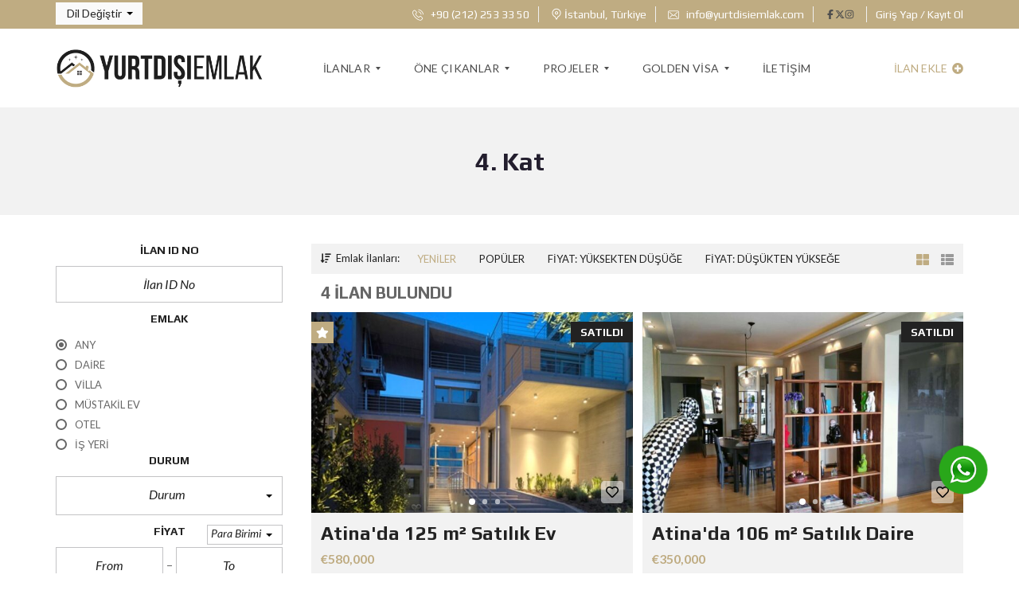

--- FILE ---
content_type: text/html; charset=UTF-8
request_url: https://www.yurtdisiemlak.com/kat/4-kat/
body_size: 28477
content:
<!DOCTYPE html>
<html lang="tr" prefix="og: https://ogp.me/ns#">
<head>
    <meta charset="UTF-8">
    <meta name="viewport" content="width=device-width, initial-scale=1">
    <link rel="profile" href="http://gmpg.org/xfn/11">
    <link rel="pingback" href="https://www.yurtdisiemlak.com/xmlrpc.php">

	
    <script>
        window.mapLoaded = function() {
        }
    </script>
    	<style>img:is([sizes="auto" i], [sizes^="auto," i]) { contain-intrinsic-size: 3000px 1500px }</style>
	
<!-- Rank Math PRO tarafından Arama Motoru Optimizasyonu - https://rankmath.com/ -->
<title>4. Kat Satılık/Kiralık Emlak İlanları - Yurt Dışı Emlak</title>
<meta name="robots" content="follow, index, max-snippet:-1, max-video-preview:-1, max-image-preview:large"/>
<link rel="canonical" href="https://www.yurtdisiemlak.com/kat/4-kat/" />
<meta property="og:locale" content="tr_TR" />
<meta property="og:type" content="article" />
<meta property="og:title" content="4. Kat Satılık/Kiralık Emlak İlanları - Yurt Dışı Emlak" />
<meta property="og:url" content="https://www.yurtdisiemlak.com/kat/4-kat/" />
<meta property="og:site_name" content="Yurt Dışı Emlak" />
<meta property="article:publisher" content="https://www.facebook.com/yurtdisiemlak" />
<meta property="og:image" content="https://www.yurtdisiemlak.com/wp-content/uploads/2023/05/yurtdisiemlak-profile.png" />
<meta property="og:image:secure_url" content="https://www.yurtdisiemlak.com/wp-content/uploads/2023/05/yurtdisiemlak-profile.png" />
<meta property="og:image:width" content="1080" />
<meta property="og:image:height" content="1080" />
<meta property="og:image:alt" content="Yurt Dışı Emlak Profile" />
<meta property="og:image:type" content="image/png" />
<meta name="twitter:card" content="summary_large_image" />
<meta name="twitter:title" content="4. Kat Satılık/Kiralık Emlak İlanları - Yurt Dışı Emlak" />
<meta name="twitter:image" content="https://www.yurtdisiemlak.com/wp-content/uploads/2023/05/yurtdisiemlak-profile.png" />
<meta name="twitter:label1" content="İlanlar" />
<meta name="twitter:data1" content="4" />
<script type="application/ld+json" class="rank-math-schema-pro">{"@context":"https://schema.org","@graph":[{"@type":"Organization","@id":"https://www.yurtdisiemlak.com/#organization","name":"Yurt D\u0131\u015f\u0131 Emlak","url":"https://www.yurtdisiemlak.com","sameAs":["https://www.facebook.com/yurtdisiemlak","https://twitter.com/yurtdisiemlak","https://www.instagram.com/yurtdisiemlak","https://www.pinterest.com/yurtdisiemlak","https://www.youtube.com/@yurtdisiemlak"],"email":"info@yurtdisiemlak.com","logo":{"@type":"ImageObject","@id":"https://www.yurtdisiemlak.com/#logo","url":"https://www.yurtdisiemlak.com/wp-content/uploads/2023/05/yurtdisiemlak-profile.png","contentUrl":"https://www.yurtdisiemlak.com/wp-content/uploads/2023/05/yurtdisiemlak-profile.png","caption":"Yurt D\u0131\u015f\u0131 Emlak","inLanguage":"tr","width":"1080","height":"1080"}},{"@type":"WebSite","@id":"https://www.yurtdisiemlak.com/#website","url":"https://www.yurtdisiemlak.com","name":"Yurt D\u0131\u015f\u0131 Emlak","alternateName":"Yurt D\u0131\u015f\u0131 Emlak","publisher":{"@id":"https://www.yurtdisiemlak.com/#organization"},"inLanguage":"tr"},{"@type":"CollectionPage","@id":"https://www.yurtdisiemlak.com/kat/4-kat/#webpage","url":"https://www.yurtdisiemlak.com/kat/4-kat/","name":"4. Kat Sat\u0131l\u0131k/Kiral\u0131k Emlak \u0130lanlar\u0131 - Yurt D\u0131\u015f\u0131 Emlak","isPartOf":{"@id":"https://www.yurtdisiemlak.com/#website"},"inLanguage":"tr"}]}</script>
<!-- /Rank Math WordPress SEO eklentisi -->

<link rel='dns-prefetch' href='//cdnjs.cloudflare.com' />
<link rel='dns-prefetch' href='//fonts.googleapis.com' />
<link rel='preconnect' href='https://fonts.gstatic.com' crossorigin />
<link rel="alternate" type="application/rss+xml" title="Yurt Dışı Emlak &raquo; akışı" href="https://www.yurtdisiemlak.com/feed/" />
<link rel="alternate" type="application/rss+xml" title="Yurt Dışı Emlak &raquo; yorum akışı" href="https://www.yurtdisiemlak.com/comments/feed/" />
<link rel="alternate" type="application/rss+xml" title="Yurt Dışı Emlak &raquo; 4. Kat Kat akışı" href="https://www.yurtdisiemlak.com/kat/4-kat/feed/" />
<script type="text/javascript">
/* <![CDATA[ */
window._wpemojiSettings = {"baseUrl":"https:\/\/s.w.org\/images\/core\/emoji\/15.1.0\/72x72\/","ext":".png","svgUrl":"https:\/\/s.w.org\/images\/core\/emoji\/15.1.0\/svg\/","svgExt":".svg","source":{"concatemoji":"https:\/\/www.yurtdisiemlak.com\/wp-includes\/js\/wp-emoji-release.min.js?ver=6.8.1"}};
/*! This file is auto-generated */
!function(i,n){var o,s,e;function c(e){try{var t={supportTests:e,timestamp:(new Date).valueOf()};sessionStorage.setItem(o,JSON.stringify(t))}catch(e){}}function p(e,t,n){e.clearRect(0,0,e.canvas.width,e.canvas.height),e.fillText(t,0,0);var t=new Uint32Array(e.getImageData(0,0,e.canvas.width,e.canvas.height).data),r=(e.clearRect(0,0,e.canvas.width,e.canvas.height),e.fillText(n,0,0),new Uint32Array(e.getImageData(0,0,e.canvas.width,e.canvas.height).data));return t.every(function(e,t){return e===r[t]})}function u(e,t,n){switch(t){case"flag":return n(e,"\ud83c\udff3\ufe0f\u200d\u26a7\ufe0f","\ud83c\udff3\ufe0f\u200b\u26a7\ufe0f")?!1:!n(e,"\ud83c\uddfa\ud83c\uddf3","\ud83c\uddfa\u200b\ud83c\uddf3")&&!n(e,"\ud83c\udff4\udb40\udc67\udb40\udc62\udb40\udc65\udb40\udc6e\udb40\udc67\udb40\udc7f","\ud83c\udff4\u200b\udb40\udc67\u200b\udb40\udc62\u200b\udb40\udc65\u200b\udb40\udc6e\u200b\udb40\udc67\u200b\udb40\udc7f");case"emoji":return!n(e,"\ud83d\udc26\u200d\ud83d\udd25","\ud83d\udc26\u200b\ud83d\udd25")}return!1}function f(e,t,n){var r="undefined"!=typeof WorkerGlobalScope&&self instanceof WorkerGlobalScope?new OffscreenCanvas(300,150):i.createElement("canvas"),a=r.getContext("2d",{willReadFrequently:!0}),o=(a.textBaseline="top",a.font="600 32px Arial",{});return e.forEach(function(e){o[e]=t(a,e,n)}),o}function t(e){var t=i.createElement("script");t.src=e,t.defer=!0,i.head.appendChild(t)}"undefined"!=typeof Promise&&(o="wpEmojiSettingsSupports",s=["flag","emoji"],n.supports={everything:!0,everythingExceptFlag:!0},e=new Promise(function(e){i.addEventListener("DOMContentLoaded",e,{once:!0})}),new Promise(function(t){var n=function(){try{var e=JSON.parse(sessionStorage.getItem(o));if("object"==typeof e&&"number"==typeof e.timestamp&&(new Date).valueOf()<e.timestamp+604800&&"object"==typeof e.supportTests)return e.supportTests}catch(e){}return null}();if(!n){if("undefined"!=typeof Worker&&"undefined"!=typeof OffscreenCanvas&&"undefined"!=typeof URL&&URL.createObjectURL&&"undefined"!=typeof Blob)try{var e="postMessage("+f.toString()+"("+[JSON.stringify(s),u.toString(),p.toString()].join(",")+"));",r=new Blob([e],{type:"text/javascript"}),a=new Worker(URL.createObjectURL(r),{name:"wpTestEmojiSupports"});return void(a.onmessage=function(e){c(n=e.data),a.terminate(),t(n)})}catch(e){}c(n=f(s,u,p))}t(n)}).then(function(e){for(var t in e)n.supports[t]=e[t],n.supports.everything=n.supports.everything&&n.supports[t],"flag"!==t&&(n.supports.everythingExceptFlag=n.supports.everythingExceptFlag&&n.supports[t]);n.supports.everythingExceptFlag=n.supports.everythingExceptFlag&&!n.supports.flag,n.DOMReady=!1,n.readyCallback=function(){n.DOMReady=!0}}).then(function(){return e}).then(function(){var e;n.supports.everything||(n.readyCallback(),(e=n.source||{}).concatemoji?t(e.concatemoji):e.wpemoji&&e.twemoji&&(t(e.twemoji),t(e.wpemoji)))}))}((window,document),window._wpemojiSettings);
/* ]]> */
</script>
<style id='wp-emoji-styles-inline-css' type='text/css'>

	img.wp-smiley, img.emoji {
		display: inline !important;
		border: none !important;
		box-shadow: none !important;
		height: 1em !important;
		width: 1em !important;
		margin: 0 0.07em !important;
		vertical-align: -0.1em !important;
		background: none !important;
		padding: 0 !important;
	}
</style>
<link rel='stylesheet' id='wp-block-library-css' href='https://www.yurtdisiemlak.com/wp-includes/css/dist/block-library/style.min.css?ver=6.8.1' type='text/css' media='all' />
<style id='wp-block-library-theme-inline-css' type='text/css'>
.wp-block-audio :where(figcaption){color:#555;font-size:13px;text-align:center}.is-dark-theme .wp-block-audio :where(figcaption){color:#ffffffa6}.wp-block-audio{margin:0 0 1em}.wp-block-code{border:1px solid #ccc;border-radius:4px;font-family:Menlo,Consolas,monaco,monospace;padding:.8em 1em}.wp-block-embed :where(figcaption){color:#555;font-size:13px;text-align:center}.is-dark-theme .wp-block-embed :where(figcaption){color:#ffffffa6}.wp-block-embed{margin:0 0 1em}.blocks-gallery-caption{color:#555;font-size:13px;text-align:center}.is-dark-theme .blocks-gallery-caption{color:#ffffffa6}:root :where(.wp-block-image figcaption){color:#555;font-size:13px;text-align:center}.is-dark-theme :root :where(.wp-block-image figcaption){color:#ffffffa6}.wp-block-image{margin:0 0 1em}.wp-block-pullquote{border-bottom:4px solid;border-top:4px solid;color:currentColor;margin-bottom:1.75em}.wp-block-pullquote cite,.wp-block-pullquote footer,.wp-block-pullquote__citation{color:currentColor;font-size:.8125em;font-style:normal;text-transform:uppercase}.wp-block-quote{border-left:.25em solid;margin:0 0 1.75em;padding-left:1em}.wp-block-quote cite,.wp-block-quote footer{color:currentColor;font-size:.8125em;font-style:normal;position:relative}.wp-block-quote:where(.has-text-align-right){border-left:none;border-right:.25em solid;padding-left:0;padding-right:1em}.wp-block-quote:where(.has-text-align-center){border:none;padding-left:0}.wp-block-quote.is-large,.wp-block-quote.is-style-large,.wp-block-quote:where(.is-style-plain){border:none}.wp-block-search .wp-block-search__label{font-weight:700}.wp-block-search__button{border:1px solid #ccc;padding:.375em .625em}:where(.wp-block-group.has-background){padding:1.25em 2.375em}.wp-block-separator.has-css-opacity{opacity:.4}.wp-block-separator{border:none;border-bottom:2px solid;margin-left:auto;margin-right:auto}.wp-block-separator.has-alpha-channel-opacity{opacity:1}.wp-block-separator:not(.is-style-wide):not(.is-style-dots){width:100px}.wp-block-separator.has-background:not(.is-style-dots){border-bottom:none;height:1px}.wp-block-separator.has-background:not(.is-style-wide):not(.is-style-dots){height:2px}.wp-block-table{margin:0 0 1em}.wp-block-table td,.wp-block-table th{word-break:normal}.wp-block-table :where(figcaption){color:#555;font-size:13px;text-align:center}.is-dark-theme .wp-block-table :where(figcaption){color:#ffffffa6}.wp-block-video :where(figcaption){color:#555;font-size:13px;text-align:center}.is-dark-theme .wp-block-video :where(figcaption){color:#ffffffa6}.wp-block-video{margin:0 0 1em}:root :where(.wp-block-template-part.has-background){margin-bottom:0;margin-top:0;padding:1.25em 2.375em}
</style>
<style id='classic-theme-styles-inline-css' type='text/css'>
/*! This file is auto-generated */
.wp-block-button__link{color:#fff;background-color:#32373c;border-radius:9999px;box-shadow:none;text-decoration:none;padding:calc(.667em + 2px) calc(1.333em + 2px);font-size:1.125em}.wp-block-file__button{background:#32373c;color:#fff;text-decoration:none}
</style>
<style id='global-styles-inline-css' type='text/css'>
:root{--wp--preset--aspect-ratio--square: 1;--wp--preset--aspect-ratio--4-3: 4/3;--wp--preset--aspect-ratio--3-4: 3/4;--wp--preset--aspect-ratio--3-2: 3/2;--wp--preset--aspect-ratio--2-3: 2/3;--wp--preset--aspect-ratio--16-9: 16/9;--wp--preset--aspect-ratio--9-16: 9/16;--wp--preset--color--black: #000000;--wp--preset--color--cyan-bluish-gray: #abb8c3;--wp--preset--color--white: #ffffff;--wp--preset--color--pale-pink: #f78da7;--wp--preset--color--vivid-red: #cf2e2e;--wp--preset--color--luminous-vivid-orange: #ff6900;--wp--preset--color--luminous-vivid-amber: #fcb900;--wp--preset--color--light-green-cyan: #7bdcb5;--wp--preset--color--vivid-green-cyan: #00d084;--wp--preset--color--pale-cyan-blue: #8ed1fc;--wp--preset--color--vivid-cyan-blue: #0693e3;--wp--preset--color--vivid-purple: #9b51e0;--wp--preset--gradient--vivid-cyan-blue-to-vivid-purple: linear-gradient(135deg,rgba(6,147,227,1) 0%,rgb(155,81,224) 100%);--wp--preset--gradient--light-green-cyan-to-vivid-green-cyan: linear-gradient(135deg,rgb(122,220,180) 0%,rgb(0,208,130) 100%);--wp--preset--gradient--luminous-vivid-amber-to-luminous-vivid-orange: linear-gradient(135deg,rgba(252,185,0,1) 0%,rgba(255,105,0,1) 100%);--wp--preset--gradient--luminous-vivid-orange-to-vivid-red: linear-gradient(135deg,rgba(255,105,0,1) 0%,rgb(207,46,46) 100%);--wp--preset--gradient--very-light-gray-to-cyan-bluish-gray: linear-gradient(135deg,rgb(238,238,238) 0%,rgb(169,184,195) 100%);--wp--preset--gradient--cool-to-warm-spectrum: linear-gradient(135deg,rgb(74,234,220) 0%,rgb(151,120,209) 20%,rgb(207,42,186) 40%,rgb(238,44,130) 60%,rgb(251,105,98) 80%,rgb(254,248,76) 100%);--wp--preset--gradient--blush-light-purple: linear-gradient(135deg,rgb(255,206,236) 0%,rgb(152,150,240) 100%);--wp--preset--gradient--blush-bordeaux: linear-gradient(135deg,rgb(254,205,165) 0%,rgb(254,45,45) 50%,rgb(107,0,62) 100%);--wp--preset--gradient--luminous-dusk: linear-gradient(135deg,rgb(255,203,112) 0%,rgb(199,81,192) 50%,rgb(65,88,208) 100%);--wp--preset--gradient--pale-ocean: linear-gradient(135deg,rgb(255,245,203) 0%,rgb(182,227,212) 50%,rgb(51,167,181) 100%);--wp--preset--gradient--electric-grass: linear-gradient(135deg,rgb(202,248,128) 0%,rgb(113,206,126) 100%);--wp--preset--gradient--midnight: linear-gradient(135deg,rgb(2,3,129) 0%,rgb(40,116,252) 100%);--wp--preset--font-size--small: 13px;--wp--preset--font-size--medium: 20px;--wp--preset--font-size--large: 36px;--wp--preset--font-size--x-large: 42px;--wp--preset--spacing--20: 0.44rem;--wp--preset--spacing--30: 0.67rem;--wp--preset--spacing--40: 1rem;--wp--preset--spacing--50: 1.5rem;--wp--preset--spacing--60: 2.25rem;--wp--preset--spacing--70: 3.38rem;--wp--preset--spacing--80: 5.06rem;--wp--preset--shadow--natural: 6px 6px 9px rgba(0, 0, 0, 0.2);--wp--preset--shadow--deep: 12px 12px 50px rgba(0, 0, 0, 0.4);--wp--preset--shadow--sharp: 6px 6px 0px rgba(0, 0, 0, 0.2);--wp--preset--shadow--outlined: 6px 6px 0px -3px rgba(255, 255, 255, 1), 6px 6px rgba(0, 0, 0, 1);--wp--preset--shadow--crisp: 6px 6px 0px rgba(0, 0, 0, 1);}:where(.is-layout-flex){gap: 0.5em;}:where(.is-layout-grid){gap: 0.5em;}body .is-layout-flex{display: flex;}.is-layout-flex{flex-wrap: wrap;align-items: center;}.is-layout-flex > :is(*, div){margin: 0;}body .is-layout-grid{display: grid;}.is-layout-grid > :is(*, div){margin: 0;}:where(.wp-block-columns.is-layout-flex){gap: 2em;}:where(.wp-block-columns.is-layout-grid){gap: 2em;}:where(.wp-block-post-template.is-layout-flex){gap: 1.25em;}:where(.wp-block-post-template.is-layout-grid){gap: 1.25em;}.has-black-color{color: var(--wp--preset--color--black) !important;}.has-cyan-bluish-gray-color{color: var(--wp--preset--color--cyan-bluish-gray) !important;}.has-white-color{color: var(--wp--preset--color--white) !important;}.has-pale-pink-color{color: var(--wp--preset--color--pale-pink) !important;}.has-vivid-red-color{color: var(--wp--preset--color--vivid-red) !important;}.has-luminous-vivid-orange-color{color: var(--wp--preset--color--luminous-vivid-orange) !important;}.has-luminous-vivid-amber-color{color: var(--wp--preset--color--luminous-vivid-amber) !important;}.has-light-green-cyan-color{color: var(--wp--preset--color--light-green-cyan) !important;}.has-vivid-green-cyan-color{color: var(--wp--preset--color--vivid-green-cyan) !important;}.has-pale-cyan-blue-color{color: var(--wp--preset--color--pale-cyan-blue) !important;}.has-vivid-cyan-blue-color{color: var(--wp--preset--color--vivid-cyan-blue) !important;}.has-vivid-purple-color{color: var(--wp--preset--color--vivid-purple) !important;}.has-black-background-color{background-color: var(--wp--preset--color--black) !important;}.has-cyan-bluish-gray-background-color{background-color: var(--wp--preset--color--cyan-bluish-gray) !important;}.has-white-background-color{background-color: var(--wp--preset--color--white) !important;}.has-pale-pink-background-color{background-color: var(--wp--preset--color--pale-pink) !important;}.has-vivid-red-background-color{background-color: var(--wp--preset--color--vivid-red) !important;}.has-luminous-vivid-orange-background-color{background-color: var(--wp--preset--color--luminous-vivid-orange) !important;}.has-luminous-vivid-amber-background-color{background-color: var(--wp--preset--color--luminous-vivid-amber) !important;}.has-light-green-cyan-background-color{background-color: var(--wp--preset--color--light-green-cyan) !important;}.has-vivid-green-cyan-background-color{background-color: var(--wp--preset--color--vivid-green-cyan) !important;}.has-pale-cyan-blue-background-color{background-color: var(--wp--preset--color--pale-cyan-blue) !important;}.has-vivid-cyan-blue-background-color{background-color: var(--wp--preset--color--vivid-cyan-blue) !important;}.has-vivid-purple-background-color{background-color: var(--wp--preset--color--vivid-purple) !important;}.has-black-border-color{border-color: var(--wp--preset--color--black) !important;}.has-cyan-bluish-gray-border-color{border-color: var(--wp--preset--color--cyan-bluish-gray) !important;}.has-white-border-color{border-color: var(--wp--preset--color--white) !important;}.has-pale-pink-border-color{border-color: var(--wp--preset--color--pale-pink) !important;}.has-vivid-red-border-color{border-color: var(--wp--preset--color--vivid-red) !important;}.has-luminous-vivid-orange-border-color{border-color: var(--wp--preset--color--luminous-vivid-orange) !important;}.has-luminous-vivid-amber-border-color{border-color: var(--wp--preset--color--luminous-vivid-amber) !important;}.has-light-green-cyan-border-color{border-color: var(--wp--preset--color--light-green-cyan) !important;}.has-vivid-green-cyan-border-color{border-color: var(--wp--preset--color--vivid-green-cyan) !important;}.has-pale-cyan-blue-border-color{border-color: var(--wp--preset--color--pale-cyan-blue) !important;}.has-vivid-cyan-blue-border-color{border-color: var(--wp--preset--color--vivid-cyan-blue) !important;}.has-vivid-purple-border-color{border-color: var(--wp--preset--color--vivid-purple) !important;}.has-vivid-cyan-blue-to-vivid-purple-gradient-background{background: var(--wp--preset--gradient--vivid-cyan-blue-to-vivid-purple) !important;}.has-light-green-cyan-to-vivid-green-cyan-gradient-background{background: var(--wp--preset--gradient--light-green-cyan-to-vivid-green-cyan) !important;}.has-luminous-vivid-amber-to-luminous-vivid-orange-gradient-background{background: var(--wp--preset--gradient--luminous-vivid-amber-to-luminous-vivid-orange) !important;}.has-luminous-vivid-orange-to-vivid-red-gradient-background{background: var(--wp--preset--gradient--luminous-vivid-orange-to-vivid-red) !important;}.has-very-light-gray-to-cyan-bluish-gray-gradient-background{background: var(--wp--preset--gradient--very-light-gray-to-cyan-bluish-gray) !important;}.has-cool-to-warm-spectrum-gradient-background{background: var(--wp--preset--gradient--cool-to-warm-spectrum) !important;}.has-blush-light-purple-gradient-background{background: var(--wp--preset--gradient--blush-light-purple) !important;}.has-blush-bordeaux-gradient-background{background: var(--wp--preset--gradient--blush-bordeaux) !important;}.has-luminous-dusk-gradient-background{background: var(--wp--preset--gradient--luminous-dusk) !important;}.has-pale-ocean-gradient-background{background: var(--wp--preset--gradient--pale-ocean) !important;}.has-electric-grass-gradient-background{background: var(--wp--preset--gradient--electric-grass) !important;}.has-midnight-gradient-background{background: var(--wp--preset--gradient--midnight) !important;}.has-small-font-size{font-size: var(--wp--preset--font-size--small) !important;}.has-medium-font-size{font-size: var(--wp--preset--font-size--medium) !important;}.has-large-font-size{font-size: var(--wp--preset--font-size--large) !important;}.has-x-large-font-size{font-size: var(--wp--preset--font-size--x-large) !important;}
:where(.wp-block-post-template.is-layout-flex){gap: 1.25em;}:where(.wp-block-post-template.is-layout-grid){gap: 1.25em;}
:where(.wp-block-columns.is-layout-flex){gap: 2em;}:where(.wp-block-columns.is-layout-grid){gap: 2em;}
:root :where(.wp-block-pullquote){font-size: 1.5em;line-height: 1.6;}
</style>
<link rel='stylesheet' id='contact-form-7-css' href='https://www.yurtdisiemlak.com/wp-content/plugins/contact-form-7/includes/css/styles.css?ver=6.0.6' type='text/css' media='all' />
<link rel='stylesheet' id='woocommerce-layout-css' href='https://www.yurtdisiemlak.com/wp-content/plugins/woocommerce/assets/css/woocommerce-layout.css?ver=9.9.5' type='text/css' media='all' />
<link rel='stylesheet' id='woocommerce-smallscreen-css' href='https://www.yurtdisiemlak.com/wp-content/plugins/woocommerce/assets/css/woocommerce-smallscreen.css?ver=9.9.5' type='text/css' media='only screen and (max-width: 768px)' />
<link rel='stylesheet' id='woocommerce-general-css' href='https://www.yurtdisiemlak.com/wp-content/plugins/woocommerce/assets/css/woocommerce.css?ver=9.9.5' type='text/css' media='all' />
<style id='woocommerce-inline-inline-css' type='text/css'>
.woocommerce form .form-row .required { visibility: visible; }
</style>
<link rel='stylesheet' id='brands-styles-css' href='https://www.yurtdisiemlak.com/wp-content/plugins/woocommerce/assets/css/brands.css?ver=9.9.5' type='text/css' media='all' />
<link rel='stylesheet' id='myhome-style-css' href='https://www.yurtdisiemlak.com/wp-content/themes/myhome/style.min.css?ver=3.1.75' type='text/css' media='all' />
<style id='myhome-style-inline-css' type='text/css'>
            @media (min-width:1023px) {
            #mega_main_menu li.default_dropdown>.mega_dropdown {
            width:225px !important;
            }
            }
			                :root { --primary: #bfac82; }
                .mh-active-input-primary input[type=text]:focus,
                .mh-active-input-primary input[type=text]:active,
                .mh-active-input-primary input[type=search]:focus,
                .mh-active-input-primary input[type=search]:active,
                .mh-active-input-primary input[type=email]:focus,
                .mh-active-input-primary input[type=email]:active,
                .mh-active-input-primary input[type=password]:focus,
                .mh-active-input-primary input[type=password]:active,
                .mh-active-input-primary textarea:focus,
                .mh-active-input-primary textarea:active,
                .mh-active-input-primary .mh-active-input input,
                .mh-active-input-primary .mh-active-input input,
                .myhome-body.mh-active-input-primary .mh-active-input .bootstrap-select.btn-group > .btn {
                background: rgba(191,172,130,0.05)!important;
                }

                html body .primary {
                background: rgba(191,172,130)!important;
                }


                html body .mh-fixed-menu--active #mega_main_menu.mh-primary #mh-submit-button a,
                html body .mh-fixed-menu--active #mega_main_menu.mh-primary #mh-submit-button a i {
                color:  rgba(191,172,130)!important;
                }

                .mh-app-wrapper .stepper__header .stepper__step--complete + .divider {
                background: rgba(191,172,130)!important;
                }

                html body .primary--text {
                color: rgba(191,172,130)!important;
                }

                html body .primary--text textarea,
                html body .primary--text input {
                caret-color: rgba(191,172,130)!important;
                }
				                    @media (min-width:1023px) {
                    html body #mega_main_menu.mh-primary .nav_logo img {
                    height: 50px!important;
                    }
                    }
				
            /* Menu */
			
			
            @media (min-width:1023px) {
            .mh-sticky-menu-placeholder--active {
            min-height: 100px;
            }
            }

			

			
			

			
			

			
			
			
			
            /* General */

			
			
			
			
			
			
			
			
			
			
			
			
			
			
			
			
			
			
			

            /* Top Bar */
			
			
			
			
			
			
			
			
			
            /* Footer */
			
			
			
			
			
			
			
			
			
			
			
			
			
			
			
			
            /* Top Title */
			
			
			
            /* Breadcrumbs */
			
			
			
			
			
			
            /* Single Property Page */
			
			
			
			
			
			
			
			
			
			
			
			
			
			
            /* Property card */
			
			
			
			
			
			
			
			
			
			
			
			
            /* Search Form */
			
			
			
			
			
			
			
			
			
			
			
			
			
			
			
			
			
			
			
			
            /* Agent Carousel / List */
			
			
			
			
			
			

			
            /* Blog */

			
			
			
			
			
			
			
			
			
			
			
			
			
			
			
			
			
			
			
			
			
			
			

            /* Sidebar */
			
			
			
			

			

			
			
			
			
			
			
            /* Post Card */
			
			
			
			
			
			
			
            /* Map */
			
			
			
			
			
			
			
			
			
			
			
            /* Compare Bar */
			
			
			
			
			
			
			
			
			
			
            /* User panel */

			
			
			
			
			
			
			
			
			
			
			
						
			
			
			                @media (min-width: 1023px) {
                .logo_link {
                margin-right: 75px!important;
                }
                }
			
			                @media (min-width: 1023px) {
                html body #mega_main_menu.mh-primary > .menu_holder > .menu_inner > ul > li[class*="columns"] {
                margin-right: 10px!important;
                }
                }
			
			
</style>
<link rel='stylesheet' id='child-style-css' href='https://www.yurtdisiemlak.com/wp-content/themes/myhome-child/style.css?ver=3.1.75' type='text/css' media='all' />
<link rel='stylesheet' id='subscribe-forms-css-css' href='https://www.yurtdisiemlak.com/wp-content/plugins/easy-social-share-buttons3/assets/modules/subscribe-forms.min.css?ver=9.3' type='text/css' media='all' />
<link rel='stylesheet' id='click2tweet-css-css' href='https://www.yurtdisiemlak.com/wp-content/plugins/easy-social-share-buttons3/assets/modules/click-to-tweet.min.css?ver=9.3' type='text/css' media='all' />
<link rel='stylesheet' id='easy-social-share-buttons-css' href='https://www.yurtdisiemlak.com/wp-content/plugins/easy-social-share-buttons3/assets/css/easy-social-share-buttons.min.css?ver=9.3' type='text/css' media='all' />
<link rel='stylesheet' id='mmm_cache.skin-css' href='https://www.yurtdisiemlak.com/wp-content/plugins/mega-main-menu/src/css/cache.skin.css?ver=1763089978' type='text/css' media='all' />
<link rel='stylesheet' id='myhome-idx-broker-css' href='https://www.yurtdisiemlak.com/wp-content/plugins/myhome-idx-broker/assets/css/main.css?ver=2.1.23' type='text/css' media='all' />
<link rel='stylesheet' id='myhome-font-awesome-css' href='https://cdnjs.cloudflare.com/ajax/libs/font-awesome/5.15.2/css/all.min.css?ver=3.1.75' type='text/css' media='all' />
<link rel='stylesheet' id='bsf-Defaults-css' href='https://www.yurtdisiemlak.com/wp-content/uploads/smile_fonts/Defaults/Defaults.css?ver=3.19.20' type='text/css' media='all' />
<link rel="preload" as="style" href="https://fonts.googleapis.com/css?family=Lato:400,400italic,700%7CPlay:400,700&#038;subset=latin-ext&#038;display=block&#038;ver=1750864110" /><link rel="stylesheet" href="https://fonts.googleapis.com/css?family=Lato:400,400italic,700%7CPlay:400,700&#038;subset=latin-ext&#038;display=block&#038;ver=1750864110" media="print" onload="this.media='all'"><noscript><link rel="stylesheet" href="https://fonts.googleapis.com/css?family=Lato:400,400italic,700%7CPlay:400,700&#038;subset=latin-ext&#038;display=block&#038;ver=1750864110" /></noscript><script type="text/javascript" src="https://www.yurtdisiemlak.com/wp-includes/js/jquery/jquery.min.js?ver=3.7.1" id="jquery-core-js"></script>
<script type="text/javascript" src="https://www.yurtdisiemlak.com/wp-includes/js/jquery/jquery-migrate.min.js?ver=3.4.1" id="jquery-migrate-js"></script>
<script type="text/javascript" src="//www.yurtdisiemlak.com/wp-content/plugins/revslider/sr6/assets/js/rbtools.min.js?ver=6.7.12" async id="tp-tools-js"></script>
<script type="text/javascript" src="//www.yurtdisiemlak.com/wp-content/plugins/revslider/sr6/assets/js/rs6.min.js?ver=6.7.12" async id="revmin-js"></script>
<script type="text/javascript" src="https://www.yurtdisiemlak.com/wp-content/plugins/woocommerce/assets/js/jquery-blockui/jquery.blockUI.min.js?ver=2.7.0-wc.9.9.5" id="jquery-blockui-js" defer="defer" data-wp-strategy="defer"></script>
<script type="text/javascript" src="https://www.yurtdisiemlak.com/wp-content/plugins/woocommerce/assets/js/js-cookie/js.cookie.min.js?ver=2.1.4-wc.9.9.5" id="js-cookie-js" defer="defer" data-wp-strategy="defer"></script>
<script type="text/javascript" id="woocommerce-js-extra">
/* <![CDATA[ */
var woocommerce_params = {"ajax_url":"\/wp-admin\/admin-ajax.php","wc_ajax_url":"\/?wc-ajax=%%endpoint%%","i18n_password_show":"\u015eifreyi g\u00f6ster","i18n_password_hide":"\u015eifreyi gizle"};
/* ]]> */
</script>
<script type="text/javascript" src="https://www.yurtdisiemlak.com/wp-content/plugins/woocommerce/assets/js/frontend/woocommerce.min.js?ver=9.9.5" id="woocommerce-js" defer="defer" data-wp-strategy="defer"></script>
<script type="text/javascript" src="https://www.google.com/recaptcha/api.js?ver=1" id="recaptcha-js"></script>
<script></script><link rel="https://api.w.org/" href="https://www.yurtdisiemlak.com/wp-json/" /><link rel="alternate" title="JSON" type="application/json" href="https://www.yurtdisiemlak.com/wp-json/wp/v2/kat/157" /><link rel="EditURI" type="application/rsd+xml" title="RSD" href="https://www.yurtdisiemlak.com/xmlrpc.php?rsd" />
<meta name="generator" content="WordPress 6.8.1" />
<meta name="generator" content="Redux 4.5.7" />            <style>
                @font-face {
                    font-family: "Flaticon";
                    src: url("https://demo1.myhometheme.net/wp-content/themes/myhome/assets/fonts/Flaticon.eot");
                    src: url("https://demo1.myhometheme.net/wp-content/themes/myhome/assets/fonts/Flaticon.eot?#iefix") format("embedded-opentype"),
                    url("https://demo1.myhometheme.net/wp-content/themes/myhome/assets/fonts/Flaticon.woff") format("woff"),
                    url("https://demo1.myhometheme.net/wp-content/themes/myhome/assets/fonts/Flaticon.ttf") format("truetype"),
                    url("https://demo1.myhometheme.net/wp-content/themes/myhome/assets/fonts/Flaticon.svg#Flaticon") format("svg");
                }

                @media screen and (-webkit-min-device-pixel-ratio: 0) {
                    @font-face {
                        font-family: "Flaticon";
                        src: url("https://demo1.myhometheme.net/wp-content/themes/myhome/assets/fonts/Flaticon.svg#Flaticon") format("svg");
                    }
                }
            </style>
			<link rel="alternate" hreflang="tr" href="https://www.yurtdisiemlak.com" />
<link rel="alternate" hreflang="en" href="https://www.yurtdisiemlak.com/en/" />

<!-- Global site tag (gtag.js) - Google Analytics -->
<script async src="https://www.googletagmanager.com/gtag/js?id=UA-146419086-1"></script>
<script>
  window.dataLayer = window.dataLayer || [];
  function gtag(){dataLayer.push(arguments);}
  gtag('js', new Date());

  gtag('config', 'UA-146419086-1');
</script>

	<noscript><style>.woocommerce-product-gallery{ opacity: 1 !important; }</style></noscript>
	
<!-- Meta Pixel Code -->
<script type='text/javascript'>
!function(f,b,e,v,n,t,s){if(f.fbq)return;n=f.fbq=function(){n.callMethod?
n.callMethod.apply(n,arguments):n.queue.push(arguments)};if(!f._fbq)f._fbq=n;
n.push=n;n.loaded=!0;n.version='2.0';n.queue=[];t=b.createElement(e);t.async=!0;
t.src=v;s=b.getElementsByTagName(e)[0];s.parentNode.insertBefore(t,s)}(window,
document,'script','https://connect.facebook.net/en_US/fbevents.js?v=next');
</script>
<!-- End Meta Pixel Code -->

      <script type='text/javascript'>
        var url = window.location.origin + '?ob=open-bridge';
        fbq('set', 'openbridge', '3320235354955919', url);
      </script>
    <script type='text/javascript'>fbq('init', '3320235354955919', {}, {
    "agent": "wordpress-6.8.1-3.0.16"
})</script><script type='text/javascript'>
    fbq('track', 'PageView', []);
  </script>
<!-- Meta Pixel Code -->
<noscript>
<img height="1" width="1" style="display:none" alt="fbpx"
src="https://www.facebook.com/tr?id=3320235354955919&ev=PageView&noscript=1" />
</noscript>
<!-- End Meta Pixel Code -->

<script type="text/javascript">var essb_settings = {"ajax_url":"https:\/\/www.yurtdisiemlak.com\/wp-admin\/admin-ajax.php","essb3_nonce":"c16dbad159","essb3_plugin_url":"https:\/\/www.yurtdisiemlak.com\/wp-content\/plugins\/easy-social-share-buttons3","essb3_stats":false,"essb3_ga":false,"essb3_ga_ntg":false,"blog_url":"https:\/\/www.yurtdisiemlak.com\/","post_id":"112"};</script><meta name="generator" content="Powered by WPBakery Page Builder - drag and drop page builder for WordPress."/>
<script type="text/javascript" id="google_gtagjs" src="https://www.googletagmanager.com/gtag/js?id=G-TXW7RXCEH5" async="async"></script>
<script type="text/javascript" id="google_gtagjs-inline">
/* <![CDATA[ */
window.dataLayer = window.dataLayer || [];function gtag(){dataLayer.push(arguments);}gtag('js', new Date());gtag('config', 'G-TXW7RXCEH5', {} );
/* ]]> */
</script>
<meta name="generator" content="Powered by Slider Revolution 6.7.12 - responsive, Mobile-Friendly Slider Plugin for WordPress with comfortable drag and drop interface." />
<link rel="icon" href="https://www.yurtdisiemlak.com/wp-content/uploads/2023/05/cropped-favicon-32x32.png" sizes="32x32" />
<link rel="icon" href="https://www.yurtdisiemlak.com/wp-content/uploads/2023/05/cropped-favicon-192x192.png" sizes="192x192" />
<link rel="apple-touch-icon" href="https://www.yurtdisiemlak.com/wp-content/uploads/2023/05/cropped-favicon-180x180.png" />
<meta name="msapplication-TileImage" content="https://www.yurtdisiemlak.com/wp-content/uploads/2023/05/cropped-favicon-270x270.png" />
<script>function setREVStartSize(e){
			//window.requestAnimationFrame(function() {
				window.RSIW = window.RSIW===undefined ? window.innerWidth : window.RSIW;
				window.RSIH = window.RSIH===undefined ? window.innerHeight : window.RSIH;
				try {
					var pw = document.getElementById(e.c).parentNode.offsetWidth,
						newh;
					pw = pw===0 || isNaN(pw) || (e.l=="fullwidth" || e.layout=="fullwidth") ? window.RSIW : pw;
					e.tabw = e.tabw===undefined ? 0 : parseInt(e.tabw);
					e.thumbw = e.thumbw===undefined ? 0 : parseInt(e.thumbw);
					e.tabh = e.tabh===undefined ? 0 : parseInt(e.tabh);
					e.thumbh = e.thumbh===undefined ? 0 : parseInt(e.thumbh);
					e.tabhide = e.tabhide===undefined ? 0 : parseInt(e.tabhide);
					e.thumbhide = e.thumbhide===undefined ? 0 : parseInt(e.thumbhide);
					e.mh = e.mh===undefined || e.mh=="" || e.mh==="auto" ? 0 : parseInt(e.mh,0);
					if(e.layout==="fullscreen" || e.l==="fullscreen")
						newh = Math.max(e.mh,window.RSIH);
					else{
						e.gw = Array.isArray(e.gw) ? e.gw : [e.gw];
						for (var i in e.rl) if (e.gw[i]===undefined || e.gw[i]===0) e.gw[i] = e.gw[i-1];
						e.gh = e.el===undefined || e.el==="" || (Array.isArray(e.el) && e.el.length==0)? e.gh : e.el;
						e.gh = Array.isArray(e.gh) ? e.gh : [e.gh];
						for (var i in e.rl) if (e.gh[i]===undefined || e.gh[i]===0) e.gh[i] = e.gh[i-1];
											
						var nl = new Array(e.rl.length),
							ix = 0,
							sl;
						e.tabw = e.tabhide>=pw ? 0 : e.tabw;
						e.thumbw = e.thumbhide>=pw ? 0 : e.thumbw;
						e.tabh = e.tabhide>=pw ? 0 : e.tabh;
						e.thumbh = e.thumbhide>=pw ? 0 : e.thumbh;
						for (var i in e.rl) nl[i] = e.rl[i]<window.RSIW ? 0 : e.rl[i];
						sl = nl[0];
						for (var i in nl) if (sl>nl[i] && nl[i]>0) { sl = nl[i]; ix=i;}
						var m = pw>(e.gw[ix]+e.tabw+e.thumbw) ? 1 : (pw-(e.tabw+e.thumbw)) / (e.gw[ix]);
						newh =  (e.gh[ix] * m) + (e.tabh + e.thumbh);
					}
					var el = document.getElementById(e.c);
					if (el!==null && el) el.style.height = newh+"px";
					el = document.getElementById(e.c+"_wrapper");
					if (el!==null && el) {
						el.style.height = newh+"px";
						el.style.display = "block";
					}
				} catch(e){
					console.log("Failure at Presize of Slider:" + e)
				}
			//});
		  };</script>
		<style type="text/css" id="wp-custom-css">
			.villa-prices {
  width: 100%;
  border-collapse: collapse;
  margin: 20px 0;
}

.villa-prices th, .villa-prices td {
  padding: 8px;
  text-align: center;
  border: 1px solid #ddd;
}

.villa-prices th {
  background-color: #f2f2f2;
}

.villa-prices caption {
  font-weight: bold;
  margin-bottom: 10px;
}		</style>
		<style id="myhome_redux-dynamic-css" title="dynamic-css" class="redux-options-output">
                              html body.myhome-body .mh-menu-primary-color-background .mh-header:not(.mh-header--transparent) #mega_main_menu.mh-primary > .menu_holder > .menu_inner > span.nav_logo,
                              html body.myhome-body .mh-menu-primary-color-background .mh-header:not(.mh-header--transparent) #mega_main_menu.mh-primary > .menu_holder > .mmm_fullwidth_container,
                              .myhome-body .mh-thumbnail__featured,
                              .myhome-body .calendar_wrap table tbody td a:hover,
                              .myhome-body .dropdown-menu > li.selected a,
                              .myhome-body .mdl-button.mdl-button--raised.mdl-button--primary,
                              .myhome-body .mdl-button.mdl-button--primary-ghost:hover,
                              .myhome-body .mdl-button.mdl-button--primary-ghost:active,
                              .myhome-body .mdl-button.mdl-button--primary-ghost:focus,
                              .myhome-body .mdl-button.mdl-button--compare-active,
                              .myhome-body .mdl-button.mdl-button--compare-active:hover,
                              .myhome-body .mdl-button.mdl-button--compare-active:active,
                              .myhome-body .mdl-button.mdl-button--compare-active:focus,
                              .myhome-body .mh-accordion .ui-accordion-header.ui-accordion-header-active,
                              .myhome-body .mh-caption__inner,
                              .myhome-body .mh-compare__price,
                              .myhome-body .mh-estate__slider__price,
                              .myhome-body .mh-estate__details__price,
                              .myhome-body .mh-heading--top-separator:after,
                              .myhome-body .mh-heading--bottom-separator:after,
                              .myhome-body .mh-loader,
                              .myhome-body .wpcf7-form .wpcf7-form-control.wpcf7-submit,
                              .myhome-body .mh-loader:before,
                              .myhome-body .mh-loader:after,
                              .myhome-body .mh-map-panel__element button:hover,
                              .myhome-body .mh-map-panel .mh-map-panel__element button.mh-button--active,
                              .myhome-body .mh-map-panel .mh-map-panel__element button.mh-button--active:hover,
                              .myhome-body .mh-map-panel .mh-map-panel__element button.mh-button--active:active,
                              .myhome-body .mh-map-panel .mh-map-panel__element button.mh-button--active:focus,
                              .myhome-body .mh-map-zoom__element button:hover,
                              .myhome-body .mh-map-infobox,
                              .myhome-body .mh-post-single__nav__prev:before,
                              .myhome-body .mh-post-single__nav__next:before,
                              .myhome-body .mh-slider__card-short__price,
                              .myhome-body .mh-slider__card-default__price,
                              .myhome-body #estate_slider_card .tparrows:hover:before,
                              .myhome-body #estate_slider_card_short .tparrows:hover:before,
                              .myhome-body #mh_rev_slider_single .tparrows:hover:before,
                              .myhome-body #mh_rev_gallery_single .tparrows:hover:before,
                              .myhome-body .mh-social-icon:hover,
                              .myhome-body .mh-top-header--primary,
                              .myhome-body .mh-top-header-big:not(.mh-top-header-big--primary) .mh-top-header-big__panel,
                              .myhome-body .mh-top-header-big.mh-top-header-big--primary,
                              .myhome-body .mh-browse-estate__row:first-child,
                              .myhome-body .mh-widget-title__text:before,
                              .myhome-body .owl-carousel .owl-dots .owl-dot.active span,
                              .myhome-body .tagcloud a:hover,
                              .myhome-body .tagcloud a:active,
                              .myhome-body .tagcloud a:focus,
                              .myhome-body .mh-menu ul li a:before,
                              .myhome-body .widget_pages ul li a:before,
                              .myhome-body .widget_meta ul li a:before,
                              .myhome-body .widget_recent_entries ul li a:before,
                              .myhome-body .widget_nav_menu ul li a:before,
                              .myhome-body .widget_categories ul li a:before,
                              .myhome-body .widget_archive ul li a:before,
                              .myhome-body .calendar_wrap table #today,
                              .myhome-body .mh-background-color-primary,
                              .myhome-body .mh-user-panel__menu ul li.mh-user-panel__menu__li--active button,
                              .myhome-body .mh-user-panel__menu ul li.mh-user-panel__menu__li--active a,
                              .myhome-body .mh-top-header--primary .mh-top-bar-user-panel__user-info,
                              .myhome-body .mh-top-header-big .mh-top-bar-user-panel__user-info,
                              .myhome-body .awesomplete mark,
                              .myhome-body .idx-omnibar-form.idx-omnibar-original-form button,
                              .myhome-body .idx-omnibar-form.idx-omnibar-original-form .awesomplete > ul > li mark,
                              .myhome-body #IDX-main #IDX-resultsRow .IDX-resultsDetailsLink a:hover,
                              .myhome-body #IDX-main #IDX-formSubmit,
                              .myhome-body #IDX-main #IDX-submitBtn,
                              .myhome-body #IDX-main #IDX-scheduleShowing,
                              .myhome-body #IDX-main #IDX-photoGalleryLink,
                              .myhome-body #IDX-main .IDX-detailsVirtualTourLink,   
                              .myhome-body #IDX-main #IDX-detailsVirtualTour,
                              .myhome-body .IDX-qsInput.IDX-qsButtonInput, 
                              .myhome-body #IDX-main.IDX-category-map #IDX-criteriaText, 
                              .myhome-body .mh-fixed-menu--active .mh-menu-primary-color-background .mega_main_menu,
                              .myhome-body.mh-active-input-primary .mh-search__panel > div:not(:first-child) .is-checked .mdl-radio__inner-circle,
                              .myhome-body #myhome-idx-wrapper #IDX-leadToolsBar,
                              .myhome-body #myhome-idx-wrapper #IDX-submitBtn,
                              .myhome-body #myhome-idx-wrapper #IDX-formSubmit,
                              .myhome-body #myhome-idx-wrapper #IDX-submitBtn:hover,
                              .myhome-body #myhome-idx-wrapper #IDX-formSubmit:hover,
                              .myhome-body #myhome-idx-wrapper__details-detailsDynamic-1008 .IDX-detailsVirtualTourLink,
                              .myhome-body #myhome-idx-wrapper .IDX-page-listing .IDX-detailsVirtualTourLink,
                              .myhome-body #myhome-idx-wrapper__details-detailsDynamic-1008 .IDX-detailsVirtualTourLink:hover,
                              .myhome-body #myhome-idx-wrapper .IDX-page-listing .IDX-detailsVirtualTourLink:hover,
                              .myhome-body #myhome-idx-wrapper__details-detailsDynamic-1008 #IDX-main.IDX-category-details #IDX-photoGalleryLink,
                              .myhome-body #myhome-idx-wrapper__details-detailsDynamic-1008 #IDX-main.IDX-category-details #IDX-scheduleShowing,
                              .myhome-body #myhome-idx-wrapper .IDX-page-listing #IDX-photoGalleryLink,
                              .myhome-body #myhome-idx-wrapper .IDX-page-listing #IDX-scheduleShowing,
                              .myhome-body #myhome-idx-wrapper__details-detailsDynamic-1008 #IDX-main.IDX-category-details #IDX-photoGalleryLink:hover,
                              .myhome-body #myhome-idx-wrapper__details-detailsDynamic-1008 #IDX-main.IDX-category-details #IDX-scheduleShowing:hover,
                              .myhome-body #myhome-idx-wrapper .IDX-page-listing #IDX-photoGalleryLink:hover,
                              .myhome-body #myhome-idx-wrapper .IDX-page-listing #IDX-scheduleShowing:hover,
                              .myhome-body .myhome-idx-wrapper__mortgage_calculator-mobileFirstMortgage-1002 .IDX-input-group-addon,
                              .myhome-body .myhome-idx-wrapper__map_search_page-mapsearch-1000 #IDX-criteriaText,
                              .myhome-body .myhome-idx-wrapper__map_search_page-mapsearch-1000 #IDX-criteriaWindow .ui-widget-content .ui-slider-range,
                              .myhome-body .myhome-idx-wrapper__map_search_page-mapsearch-1000 #IDX-criteriaWindow .ui-widget-content,
                              .myhome-body .idx-omnibar-form button,
                              .myhome-body .myhome-idx-wrapper__results-mobileFirstResults-1006 .IDX-resultsDetailsLink a:hover,
                              .myhome-body .IDX-type-roster #IDX-rosterFilterSubmit,
                              .myhome-body .IDX-type-roster #IDX-rosterFilterSubmit:hover,
                              .myhome-body .myhome-idx-wrapper__search_page-searchBase-1005 #IDX-loginSubmit,
                              .myhome-body #myhome-idx-wrapper .IDX-category-search #IDX-loginSubmit, 
                              .myhome-body .myhome-idx-wrapper__search_page-searchBase-1005 #IDX-loginSubmit:hover,
                              .myhome-body #myhome-idx-wrapper .IDX-category-search #IDX-loginSubmit:hover,
                              .myhome-body .myhome-idx-wrapper__my_account-myaccount-1000 input[type=submit],
                              .myhome-body .myhome-idx-wrapper__my_account-myaccount-1000 input[type=submit]:hover,
                              .myhome-body .myhome-idx-wrapper__user_signup-usersignup-1002 #IDX-submitBtn,
                              .myhome-body .myhome-idx-wrapper__user_signup-usersignup-1002 #IDX-submitBtn:hover,
                              .myhome-body .myhome-idx-wrapper__user_login-userlogin-1001 #IDX-loginSubmit,
                              .myhome-body .myhome-idx-wrapper__user_login-userlogin-1001 #IDX-loginSubmit:hover,
                              .myhome-body #IDX-widgetLeadLoginWrapper.IDX-widgetLeadLoginWrapper input[type=submit],
                              .myhome-body #IDX-widgetLeadLoginWrapper.IDX-widgetLeadLoginWrapper input[type=submit]:hover,
                              .myhome-body #LeadSignup.LeadSignup input[type=submit],
                              .myhome-body #LeadSignup.LeadSignup input[type=submit]:hover,
                              .myhome-body .IDX-quicksearchWrapper .IDX-quicksearchForm .IDX-qsInput.IDX-qsButtonInput,
                              .myhome-body #myhome-idx-wrapper.myhome-idx-wrapper__mortgage_calculator-mobileFirstMortgage-1002 .IDX-input-group-addon,
                              .myhome-body #myhome-idx-wrapper.myhome-idx-wrapper__mortgage_calculator-mobileFirstMortgage-1002 .IDX-btn-primary,
                              .myhome-body #myhome-idx-wrapper.myhome-idx-wrapper__mortgage_calculator-mobileFirstMortgage-1002 .IDX-btn-primary:hover,
                               html body.myhome-body .ui-dialog[aria-labelledby*=IDX-loadingScreen] #IDX-loadingScreen,
                               html body.myhome-body .ui-dialog[aria-labelledby*=IDX-loadingScreen] #IDX-loadingScreen:before,
                               html body.myhome-body .ui-dialog[aria-labelledby*=IDX-loadingScreen] #IDX-loadingScreen:after,
                               .IDX-registrationModal #IDX-registration .IDX-btn-primary,
                               .IDX-registrationModal #IDX-registration .IDX-btn-primary:hover,
                               .myhome-body .myhome-idx-wrapper__photo_gallery-mobileFirstPhotoGallery-1003 #IDX-photoGallery .IDX-arrow:hover,
                               .myhome-body div[id*=IDX-carouselGallery-] + a:hover,
                               .myhome-idx-wrapper__results-mobileFirstResults-1006 #IDX-resultsRefineSubmit,
                               .myhome-idx-wrapper__results-mobileFirstResults-1006 #IDX-resultsRefineSubmit:hover,                               
                               .myhome-body .mh-app-wrapper .primary,
                               .myhome-body div.awesomplete mark,
                               .myhome-body .mh-popup-login .mh-popup-login__tab-button.active,
                               .myhome-body .mh-app__sidebar-nav__avatar-placeholder:hover,
                               .myhome-body .mh-pricing-table__row--name,
                               .myhome-body .woocommerce #respond input#submit.alt,
                               .myhome-body .woocommerce a.button.alt,
                               .myhome-body .woocommerce button.button.alt,
                               .myhome-body .woocommerce input.button.alt,
                               .myhome-body .mh-field-plans__list__image__icon       
                            {background-color:#bfac82;}
                              .myhome-body blockquote,
                              .myhome-body html body .mh-menu-primary-color-background #mega_main_menu.mh-primary > .menu_holder > .mmm_fullwidth_container,
                              .myhome-body input[type=text]:focus,
                              .myhome-body input[type=text]:active,
                              .myhome-body input[type=password]:focus,
                              .myhome-body input[type=password]:active,
                              .myhome-body input[type=email]:focus,
                              .myhome-body input[type=email]:active,
                              .myhome-body input[type=search]:focus,
                              .myhome-body input[type=search]:active,
                              .myhome-body input[type=tel]:focus,
                              .myhome-body input[type=tel]:active,
                              .myhome-body textarea:focus,
                              .myhome-body textarea:active,
                              .myhome-body .sticky,
                              .myhome-body .mh-active-input input,
                              .myhome-body .mh-active-input .bootstrap-select.btn-group > .btn,
                              .myhome-body .mdl-button.mdl-button--primary-ghost,
                              .myhome-body .mh-compare,
                              .myhome-body .tagcloud a:hover, 
                              .myhome-body .tagcloud a:active,
                              .myhome-body .tagcloud a:focus,
                              .myhome-body .mh-map-panel,
                              .myhome-body .mh-map-zoom,
                              .myhome-body .mh-map-infobox:after,
                              .myhome-body .mh-map-infobox .mh-map-infobox__img-wrapper,
                              .myhome-body .mh-search-horizontal,
                              .myhome-body .mh-search-map-top .mh-search-horizontal,
                              .myhome-body .mh-social-icon:hover:after,
                              .myhome-body .mh-top-header--primary,
                              .myhome-body .owl-carousel .owl-dots .owl-dot.active span,
                              .myhome-body .mh-border-color-primary,
                              .myhome-body .mh-post .post-content blockquote,
                              .myhome-body .mh-user-panel-info,                       
                              .myhome-body.mh-active-input-primary .mh-search__panel > div:not(:first-child) .is-checked .mdl-radio__outer-circle,
                              html body.myhome-body .mh-menu-primary-color-background .mh-header:not(.mh-header--transparent) #mega_main_menu.mh-primary > .menu_holder > .mmm_fullwidth_container,
                              .myhome-body .myhome-idx-wrapper__photo_gallery-photogallery-1002 .IDX-photoGallery,
                              .myhome-body .myhome-idx-wrapper__map_search_page-mapsearch-1000 #IDX-searchNavWrapper,
                              .myhome-body .myhome-idx-wrapper__results-mobileFirstResults-1006 .IDX-propertyTypeHeader,
                              .myhome-body .myhome-idx-wrapper__results-mobileFirstResults-1006 .IDX-resultsDetailsLink a,
                              .myhome-body .myhome-idx-wrapper__search_page-searchBase-1005 #IDX-searchNavWrapper,
                              .myhome-body #myhome-idx-wrapper .IDX-category-search #IDX-searchNavWrapper,
                              .myhome-body .myhome-idx-wrapper__search_page-searchStandard-1002 #IDX-searchNavWrapper,
                              .myhome-body #myhome-idx-wrapper.myhome-idx-wrapper__mortgage_calculator-mobileFirstMortgage-1002 .IDX-well,
                              .myhome-body div[id*=IDX-carouselGallery-] + a,
                              .myhome-body .mh-app-wrapper .primary,
                              .myhome-body .tabs
                              {border-color:#bfac82;}
                              .myhome-body .mh-navbar__menu ul:first-child > li:hover > a,
                              .myhome-body .mh-navbar__container .mh-navbar__menu ul:first-child > li:hover > a:first-child,
                              .myhome-body .mh-pagination a:hover,
                              .myhome-body .page-numbers.current,
                              .myhome-body .mh-footer-top--dark a:hover,
                              .myhome-body .mh-footer-top--dark a:active,
                              .myhome-body .mh-footer-top--dark a:focus,                              
                              .myhome-body.input-myhome .mh-active-input input,
                              .myhome-body .tt-highlight,
                              .myhome-body .mh-breadcrumbs__item a:hover, 
                              .myhome-body .mh-breadcrumbs__back:hover,
                              .myhome-body .mh-breadcrumbs__back:hover i,
                              .myhome-body .mh-active-input .bootstrap-select.btn-group > .btn,
                              .myhome-body .mh-active-input .bootstrap-select.btn-group .dropdown-toggle .filter-option,
                              .myhome-body .mdl-button.mdl-button--primary-ghost,
                              .myhome-body .mdl-button.mdl-button--primary-ghost:hover,
                              .myhome-body .mdl-button.mdl-button--primary-ghost:active,
                              .myhome-body .mdl-button.mdl-button--primary-ghost:focus,
                              .myhome-body .mdl-button.mdl-button--primary-font,
                              html body #mega_main_menu.mh-primary #mh-submit-button a,
                              html body.myhome-body #mega_main_menu.mh-primary #mh-submit-button a i,
                              html body.myhome-body #mega_main_menu.mh-primary > .menu_holder > .menu_inner > ul > li:hover > a:after,
                              html body.myhome-body  #mega_main_menu.mh-primary > .menu_holder > .menu_inner > ul > li:hover > .item_link *,
                              .myhome-body .comment-edit-link:hover,
                              .myhome-body .comment-reply-link:hover,
                              .myhome-body .mh-compare__feature-list li a:hover,
                              .myhome-body .mh-compare__list__element a:hover,
                              .myhome-body .mh-compare__list__element a:hover i,
                              .myhome-body .mh-estate__list__element a:hover,
                              .myhome-body .mh-estate__list__element a:hover i,
                              .myhome-body .mh-estate-horizontal__primary,
                              .myhome-body .mh-estate-vertical__primary,
                              .myhome-body .mh-filters__button.mh-filters__button--active,
                              .myhome-body .mh-filters__button.mh-filters__button--active:hover,
                              .myhome-body button.mh-filters__right__button--active,
                              .myhome-body .mh-loader-wrapper-map,
                              .myhome-body .mh-loader,
                              .myhome-body .mh-register-terms .mh-register-terms__text a,
                              .myhome-body .mh-register-field__terms .mh-register-field__terms__text a,
                              .myhome-body .mh-form-container__reset:hover,
                              .myhome-body .mh-map-wrapper__noresults,
                              .myhome-body .mh-map-pin i,
                              .myhome-body .mh-navbar__wrapper #mh-submit-button a:hover,
                              .myhome-body .mh-pagination--single-post,
                              .myhome-body .mh-post-single__meta a:hover,
                              .myhome-body .mh-search__heading-big,
                              .myhome-body .mh-button-transparent:hover,
                              .myhome-body .mh-user-panel__plans__row .mh-user-panel__plans__cell-4 button:hover,
                              .myhome-body .mh-browse-estate__cell-3 a:hover,
                              .myhome-body .mh-browse-estate__cell-payment a:hover,
                              .myhome-body .mh-user-pagination li:hover,
                              .myhome-body .mh-user-pagination li.mh-user-pagination__element-active,
                              .myhome-body .mh-top-header-big__element:not(.mh-top-header-big__panel) a:hover,
                              .myhome-body .mh-color-primary,
                              .myhome-body .mh-top-header:not(.mh-top-header--primary) a:hover,
                              .myhome-body .mh-top-header-big .mh-top-header-big__social-icons a:hover,                              
                              .myhome-body .mh-top-header-big .mh-top-header-big__social-icons button:hover,
                              .myhome-body .mh-estate__details > div a:hover,
                              .myhome-body .recentcomments a:hover,
                              .myhome-body .rsswidget:hover,
                              .myhome-body .mh-post .post-content a:hover,
                              .myhome-body .link-primary:hover,                              
                              .myhome-body .mh-estate__agent__content a:hover,     
                              .myhome-body .mh-pagination--properties li.active a,  
                              .myhome-body .mh-page-type-v2__content a,
                              .myhome-body .idx-omnibar-form.idx-omnibar-original-form .awesomplete > ul > li:hover,
                              .myhome-body .idx-omnibar-form.idx-omnibar-original-form .awesomplete > ul > li[aria-selected="true"],
                              .myhome-body #IDX-main #IDX-resultsRow .IDX-field-listingPrice.IDX-field-price.IDX-field .IDX-text,
                              .myhome-body #IDX-main #IDX-resultsRow .IDX-resultsDetailsLink a,
                              .myhome-body #IDX-main.IDX-category-details #IDX-detailsTopNav .IDX-topLink a:hover,
                              .myhome-body #IDX-main.IDX-category-details .IDX-listAsRow li span,
                              .myhome-body #IDX-main.IDX-category-details .IDX-listAsRow li a:hover,
                              .myhome-body #IDX-main.IDX-category-search .IDX-listAsRow li span,
                              .myhome-body #IDX-main.IDX-category-map .IDX-listAsRow li span,
                              .myhome-body #IDX-main.IDX-category-search .IDX-listAsRow li a:hover,
                              .myhome-body #IDX-main.IDX-category-map .IDX-listAsRow li a:hover,
                              .myhome-body #IDX-main.IDX-category-search .IDX-listAsRow li span,
                              .myhome-body #IDX-main.IDX-category-map .IDX-listAsRow li span,
                              .myhome-body #IDX-main.IDX-category-search .IDX-listAsRow li a:hover,
                              .myhome-body #IDX-main.IDX-category-map .IDX-listAsRow li a:hover,
                              .myhome-body #IDX-main.IDX-category-details #IDX-detailsField-listingPrice #IDX-detailsPrice,
                              .myhome-body .mh-rs-search #myhome-search-form-submit .mh-search__panel--keyword .mh-search__panel.mh-active-input:after,                        
                              .myhome-body.mh-active-input-primary .mh-search__panel > div:not(:first-child) .is-checked .mdl-radio__label,
                              .myhome-body #myhome-idx-wrapper__details-detailsDynamic-1008 #IDX-nextLastButtons #IDX-nextProp,
                              .myhome-body #myhome-idx-wrapper .IDX-page-listing #IDX-nextLastButtons #IDX-nextProp,
                              .myhome-body #myhome-idx-wrapper__details-detailsDynamic-1008 #IDX-hotLinks a:hover,
                              .myhome-body #myhome-idx-wrapper .IDX-page-listing #IDX-hotLinks a:hover,
                              .myhome-body #myhome-idx-wrapper__details-detailsDynamic-1008 #IDX-main.IDX-category-details #IDX-detailsField-listingPrice #IDX-detailsPrice,
                              .myhome-body #myhome-idx-wrapper .IDX-page-listing #IDX-detailsField-listingPrice #IDX-detailsPrice,
                              .myhome-body #myhome-idx-wrapper__details-detailsDynamic-1008 #IDX-main.IDX-category-details #IDX-detailsTopNav .IDX-topLink a:hover,
                              .myhome-body #myhome-idx-wrapper .IDX-page-listing #IDX-detailsTopNav .IDX-topLink a:hover,
                              .myhome-body #myhome-idx-wrapper__details-detailsDynamic-1008 #IDX-main.IDX-category-details .IDX-listAsRow li span,
                              .myhome-body #myhome-idx-wrapper .IDX-page-listing .IDX-listAsRow li span,
                              .myhome-body #myhome-idx-wrapper__details-detailsDynamic-1008 #IDX-main.IDX-category-details .IDX-listAsRow li a:hover,
                              .myhome-body #myhome-idx-wrapper .IDX-page-listing .IDX-listAsRow li a:hover,
                              .myhome-body .myhome-idx-wrapper__photo_gallery-photogallery-1002 .IDX-page-photogallery #IDX-previousPage a:hover,
                              .myhome-body .idx-omnibar-form .awesomplete > ul > li:hover,
                              .myhome-body .idx-omnibar-form .awesomplete > ul > li[aria-selected="true"],
                              .myhome-body .myhome-idx-wrapper__results-mobileFirstResults-1006 .IDX-propertyTypeHeader,
                              .myhome-body .myhome-idx-wrapper__results-mobileFirstResults-1006 .IDX-field-listingPrice.IDX-field-price.IDX-field .IDX-text,
                              .myhome-body .myhome-idx-wrapper__results-mobileFirstResults-1006 .IDX-resultsDetailsLink a,
                              .myhome-body .myhome-idx-wrapper__search_page-searchBase-1005 .IDX-emailUpdateSignupText,
                              .myhome-body #myhome-idx-wrapper .IDX-category-search .IDX-emailUpdateSignupText,
                              .myhome-body .myhome-idx-wrapper__my_account-myaccount-1000 .IDX-backLink:hover,
                              .myhome-body .myhome-idx-wrapper__user_signup-usersignup-1002 #IDX-loginText a,
                              .myhome-body div[id*=IDX-carouselGallery-] .IDX-carouselPrice,
                              .myhome-body .IDX-showcaseTable .IDX-showcasePrice,
                              .myhome-body .IDX-slideshowWrapper .IDX-slideshowPrice,                            
                              .myhome-body .myhome-idx-wrapper__results-mobileFirstResults-1006 #IDX-agentbio .IDX-actionLinks a,
                              .myhome-body .IDX-searchNavItem > span,
                              html body.myhome-body .ui-dialog[aria-labelledby*=IDX-loadingScreen] #IDX-loadingScreen,
                              .myhome-body .myhome-idx-wrapper__photo_gallery-mobileFirstPhotoGallery-1003 .IDX-showcaseThumbnails-button.IDX-active,
                              .myhome-body div[id*=IDX-carouselGallery-] + a,
                              .myhome-body .mh-popup-top-info i,
                              .myhome-body .mh-pricing-table__row--sold,
                              .myhome-body.mh-active-input-primary .mh-active-input input,
                              .myhome-body .mh-estate__list .mh-estate__list__inner .mh-estate__list__element--attachment a:hover                               
                            {color:#bfac82;}
                            body,
                            button,
                            input,
                            optgroup,
                            select,
                            textarea,
                            .mh-accordion .ui-accordion-header,
                            .mh-estate-horizontal__subheading,
                            .mh-estate-horizontal__primary,
                            .mh-estate-vertical__subheading,
                            .mh-estate-vertical__primary,
                            .mh-map-infobox,
                            .mh-user-panel-info__heading,
                            .mh-font-body
                        {font-family:Lato,Arial, Helvetica, sans-serif;font-weight:400;} .mh-main-font-italic{font-family:Lato,Arial, Helvetica, sans-serif;font-weight:400;font-style:italic;}                     
                      .mh-estate-horizontal__primary,
                      .mh-estate-vertical__primary   
                     {font-family:Lato,Arial, Helvetica, sans-serif;font-weight:700;}
							h1,
                            h2,
                            h3,
                            h4,
                            h5,
                            h6,
                            .mh-estate__details__price,
                            .mh-top-header,
                            .mh-top-header-big__panel,   
                            .mh-caption__inner,
                            .mh-slider-single__price,
                            .mh-heading-font-bold,
                            .mh-search__results,
                            .mh-user-panel__user__content
                        {font-family:Play,Arial, Helvetica, sans-serif;font-weight:400;}
                                 h1,
                                 .mh-caption__inner,
                                 .mh-slider-single__price,
                                 .mh-heading-font-bold,
                                 .mh-search__results,
                                 .mh-user-panel__user__content,                     
                                 #IDX-main .IDX-control-label,
                                 .mh-top-title__heading, 
                                 #myhome-idx-wrapper .IDX-control-label,
                                 #myhome-idx-wrapper .IDX-addressField label,
                                 #myhome-idx-wrapper__details-detailsDynamic-1008 #IDX-detailsFeaturedAgentdisplayname,
                                 #myhome-idx-wrapper .IDX-page-listing #IDX-detailsFeaturedAgentdisplayname,
                                .myhome-idx-wrapper__results-mobileFirstResults-1006 .IDX-bioName,
                                #IDX-featuredAgentWrap.IDX-featuredAgentWrap .IDX-featuredAgentContact,
                                .IDX-showcaseTable .IDX-showcasePrice,
                                .IDX-slideshowWrapper .IDX-slideshowPrice                
                            {font-family:Play;font-weight:700;}</style><noscript><style> .wpb_animate_when_almost_visible { opacity: 1; }</style></noscript><!-- Meta Pixel Code -->
<script>
!function(f,b,e,v,n,t,s)
{if(f.fbq)return;n=f.fbq=function(){n.callMethod?
n.callMethod.apply(n,arguments):n.queue.push(arguments)};
if(!f._fbq)f._fbq=n;n.push=n;n.loaded=!0;n.version='2.0';
n.queue=[];t=b.createElement(e);t.async=!0;
t.src=v;s=b.getElementsByTagName(e)[0];
s.parentNode.insertBefore(t,s)}(window, document,'script',
'https://connect.facebook.net/en_US/fbevents.js');
fbq('init', '3320235354955919');
fbq('track', 'PageView');
</script>
<noscript><img height="1" width="1" style="display:none"
src="https://www.facebook.com/tr?id=3320235354955919&ev=PageView&noscript=1"
/></noscript>
<!-- End Meta Pixel Code -->	
</head>

<body id="myhome-app" class="archive tax-kat term-4-kat term-157 wp-theme-myhome wp-child-theme-myhome-child theme-myhome mmm mega_main_menu-2-2-1-1 woocommerce-no-js myhome-body mh-hide-top-bar-on-mobile mh-active-input-primary myhome-3-1-75 essb-9.3 wpb-js-composer js-comp-ver-7.7.2 vc_responsive">


<div class="mh-fixed-menu mh-fixed-menu--transparent-advanced">
                    <div class="mh-top-header mh-top-header--primary">

                    <div class="mh-layout">
					
					<div class="mh-menu-currency-wrapper">
						<span class="mh-currency-switcher__label"></span>
						<select class="selectpicker mh-currency-switcher" onchange="this.options[this.selectedIndex].value && (window.location = this.options[this.selectedIndex].value);">
						<option value='-1'>Dil Değiştir</option>
						<option value="https://www.yurtdisiemlak.com/">Turkish [TR]</option>
						<option value="https://www.yurtdisiemlak.com/en/">English [EN]</option>
						</select>
                   </div>
					

                        
                                                    <span class="mh-top-header__element mh-top-header__element--phone">
								<a href="tel:+902122533350">
									<i class="flaticon-phone"></i>
                                    +90 (212) 253 33 50								</a>
							</span>
                        
                                                    <span class="mh-top-header__element">
								<address>
									<i class="flaticon-pin"></i>
                                    İstanbul, Türkiye								</address>
							</span>
                        
                                                    <span class="mh-top-header__element mh-top-header__element--mail">
								<a href="mailto:info@yurtdisiemlak.com">
									<i class="flaticon-mail-2"></i>
                                    info@yurtdisiemlak.com								</a>
							</span>
                        
                                                    <span class="mh-top-header__element mh-top-header__element--social-icons">
								    <span>
        <a
                class="mh-top-header-big__element__icon-big"
                href="https://www.facebook.com/yurtdisiemlak"
                target="_blank"
        >
            <svg xmlns="http://www.w3.org/2000/svg" viewBox="0 0 320 512"><!--!Font Awesome Free 6.5.1 by @fontawesome - https://fontawesome.com License - https://fontawesome.com/license/free Copyright 2024 Fonticons, Inc.--><path
                        d="M80 299.3V512H196V299.3h86.5l18-97.8H196V166.9c0-51.7 20.3-71.5 72.7-71.5c16.3 0 29.4 .4 37 1.2V7.9C291.4 4 256.4 0 236.2 0C129.3 0 80 50.5 80 159.4v42.1H14v97.8H80z"/></svg>
        </a>
    </span>

    <span>
        <a
                class="mh-top-header-big__element__icon-big"
                href="https://twitter.com/yurtdisiemlak"
                target="_blank"
        >
            <svg xmlns="http://www.w3.org/2000/svg" viewBox="0 0 512 512"><!--!Font Awesome Free 6.5.1 by @fontawesome - https://fontawesome.com License - https://fontawesome.com/license/free Copyright 2024 Fonticons, Inc.--><path
                        d="M389.2 48h70.6L305.6 224.2 487 464H345L233.7 318.6 106.5 464H35.8L200.7 275.5 26.8 48H172.4L272.9 180.9 389.2 48zM364.4 421.8h39.1L151.1 88h-42L364.4 421.8z"/></svg>
        </a>
    </span>

    <span>
        <a
                class="mh-top-header-big__element__icon-big"
                href="https://www.instagram.com/yurtdisiemlak"
                target="_blank"
        >
            <svg xmlns="http://www.w3.org/2000/svg" viewBox="0 0 448 512"><!--!Font Awesome Free 6.5.1 by @fontawesome - https://fontawesome.com License - https://fontawesome.com/license/free Copyright 2024 Fonticons, Inc.--><path
                        d="M224.1 141c-63.6 0-114.9 51.3-114.9 114.9s51.3 114.9 114.9 114.9S339 319.5 339 255.9 287.7 141 224.1 141zm0 189.6c-41.1 0-74.7-33.5-74.7-74.7s33.5-74.7 74.7-74.7 74.7 33.5 74.7 74.7-33.6 74.7-74.7 74.7zm146.4-194.3c0 14.9-12 26.8-26.8 26.8-14.9 0-26.8-12-26.8-26.8s12-26.8 26.8-26.8 26.8 12 26.8 26.8zm76.1 27.2c-1.7-35.9-9.9-67.7-36.2-93.9-26.2-26.2-58-34.4-93.9-36.2-37-2.1-147.9-2.1-184.9 0-35.8 1.7-67.6 9.9-93.9 36.1s-34.4 58-36.2 93.9c-2.1 37-2.1 147.9 0 184.9 1.7 35.9 9.9 67.7 36.2 93.9s58 34.4 93.9 36.2c37 2.1 147.9 2.1 184.9 0 35.9-1.7 67.7-9.9 93.9-36.2 26.2-26.2 34.4-58 36.2-93.9 2.1-37 2.1-147.8 0-184.8zM398.8 388c-7.8 19.6-22.9 34.7-42.6 42.6-29.5 11.7-99.5 9-132.1 9s-102.7 2.6-132.1-9c-19.6-7.8-34.7-22.9-42.6-42.6-11.7-29.5-9-99.5-9-132.1s-2.6-102.7 9-132.1c7.8-19.6 22.9-34.7 42.6-42.6 29.5-11.7 99.5-9 132.1-9s102.7-2.6 132.1 9c19.6 7.8 34.7 22.9 42.6 42.6 11.7 29.5 9 99.5 9 132.1s2.7 102.7-9 132.1z"/></svg>
        </a>
    </span>



							</span>
                        
                        <div class="mh-top-bar-user-panel-small">
                                                            <div class="mh-top-bar-user-panel">
                                    <user-bar id="myhome-user-bar"></user-bar>
                                </div>
                                                    </div>
                    </div>
                </div>
            
            
                <div class="mh-header">
                    <!-- begin "mega_main_menu" --> <div id="mega_main_menu" class="mh-primary primary_style-flat icons-left first-lvl-align-left first-lvl-separator-none direction-horizontal fullwidth-disable pushing_content-disable mobile_minimized-enable dropdowns_trigger-hover dropdowns_animation-anim_4 no-logo no-search no-woo_cart no-buddypress responsive-enable coercive_styles-disable indefinite_location_mode-disable language_direction-ltr version-2-2-1-1 mh-primary primary_style-flat icons-left first-lvl-align-left first-lvl-separator-none direction-horizontal fullwidth-disable pushing_content-disable mobile_minimized-enable dropdowns_trigger-hover dropdowns_animation-anim_4 no-logo no-search no-woo_cart no-buddypress responsive-enable coercive_styles-disable indefinite_location_mode-disable language_direction-ltr version-2-2-1-1 mega_main mega_main_menu"> 	<div class="menu_holder"> 	<div class="mmm_fullwidth_container"></div><!-- class="fullwidth_container" --> 		<div class="menu_inner">            <span class="nav_logo">
            <a class="mobile_toggle">
                <span class="mobile_button">
                    <span class="symbol_menu"><i class="fas fa-bars"></i></span>
                    <span class="symbol_cross"><i class="fas fa-times"></i></span>
                </span>
            </a>
				                    <a class="logo_link" href="https://www.yurtdisiemlak.com"
                       title="Yurt Dışı Emlak">
                    <img
                            src="https://www.yurtdisiemlak.com/wp-content/uploads/2023/05/yurtdisiemlak-logo.png"
                            data-logo="https://www.yurtdisiemlak.com/wp-content/uploads/2023/05/yurtdisiemlak-logo.png"
	                    						alt="Yurt Dışı Emlak"
                    >
                </a>
				            </span>
			 			<!-- /class="nav_logo" --> 				<ul id="mega_main_menu_ul" class="mega_main_menu_ul"> <li id="menu-item-4472" class="menu-item menu-item-type-post_type menu-item-object-page menu-item-home menu-item-has-children menu-item-4472 default_dropdown  drop_to_right submenu_default_width columns1"> 	<a title="İlanlar" href="https://www.yurtdisiemlak.com/" class="item_link  disable_icon" tabindex="1"> 		<i class=""></i>  		<span class="link_content"> 			<span class="link_text"> 				İlanlar 			</span> 		</span> 	</a> 	<ul class="mega_dropdown"> 	<li id="menu-item-3742" class="menu-item menu-item-type-post_type menu-item-object-page menu-item-has-children menu-item-3742 default_dropdown  drop_to_right submenu_default_width columns1"> 		<a title="Emlak" href="https://www.yurtdisiemlak.com/ilan/" class="item_link  disable_icon" tabindex="2"> 			<i class=""></i>  			<span class="link_content"> 				<span class="link_text"> 					Emlak 				</span> 			</span> 		</a> 		<ul class="mega_dropdown"> 		<li id="menu-item-3743" class="menu-item menu-item-type-taxonomy menu-item-object-emlak menu-item-3743 default_dropdown  drop_to_right submenu_default_width columns1"> 			<a title="Daire" href="https://www.yurtdisiemlak.com/emlak/daire/" class="item_link  disable_icon" tabindex="3"> 				<i class=""></i>  				<span class="link_content"> 					<span class="link_text"> 						Daire 					</span> 				</span> 			</a> 		</li> 		<li id="menu-item-3744" class="menu-item menu-item-type-taxonomy menu-item-object-emlak menu-item-3744 default_dropdown  drop_to_right submenu_default_width columns1"> 			<a title="Müstakil Ev" href="https://www.yurtdisiemlak.com/emlak/mustakil-ev/" class="item_link  disable_icon" tabindex="4"> 				<i class=""></i>  				<span class="link_content"> 					<span class="link_text"> 						Müstakil Ev 					</span> 				</span> 			</a> 		</li> 		<li id="menu-item-3745" class="menu-item menu-item-type-taxonomy menu-item-object-emlak menu-item-3745 default_dropdown  drop_to_right submenu_default_width columns1"> 			<a title="Otel" href="https://www.yurtdisiemlak.com/emlak/otel/" class="item_link  disable_icon" tabindex="5"> 				<i class=""></i>  				<span class="link_content"> 					<span class="link_text"> 						Otel 					</span> 				</span> 			</a> 		</li> 		<li id="menu-item-3746" class="menu-item menu-item-type-taxonomy menu-item-object-emlak menu-item-has-children menu-item-3746 default_dropdown  drop_to_right submenu_default_width columns1"> 			<a title="Villa" href="https://www.yurtdisiemlak.com/emlak/villa/" class="item_link  disable_icon" tabindex="6"> 				<i class=""></i>  				<span class="link_content"> 					<span class="link_text"> 						Villa 					</span> 				</span> 			</a> 			<ul class="mega_dropdown"> 			<li id="menu-item-3772" class="menu-item menu-item-type-post_type menu-item-object-page menu-item-3772 default_dropdown  drop_to_right submenu_default_width columns1"> 				<a title="Yurt İçi Kiralık Villa" href="https://www.yurtdisiemlak.com/yurt-ici-kiralik-villa/" class="item_link  disable_icon" tabindex="7"> 					<i class=""></i>  					<span class="link_content"> 						<span class="link_text"> 							Yurt İçi Kiralık Villa 						</span> 					</span> 				</a> 			</li> 			<li id="menu-item-3771" class="menu-item menu-item-type-post_type menu-item-object-page menu-item-3771 default_dropdown  drop_to_right submenu_default_width columns1"> 				<a title="Yurt Dışı Kiralık Villa" href="https://www.yurtdisiemlak.com/yurt-disi-kiralik-villa/" class="item_link  disable_icon" tabindex="8"> 					<i class=""></i>  					<span class="link_content"> 						<span class="link_text"> 							Yurt Dışı Kiralık Villa 						</span> 					</span> 				</a> 			</li> 			</ul><!-- /.mega_dropdown --> 		</li> 		</ul><!-- /.mega_dropdown --> 	</li> 	<li id="menu-item-3747" class="menu-item menu-item-type-post_type menu-item-object-page menu-item-has-children menu-item-3747 default_dropdown  drop_to_right submenu_default_width columns1"> 		<a title="Oda Sayısı" href="https://www.yurtdisiemlak.com/ilan/" class="item_link  disable_icon" tabindex="9"> 			<i class=""></i>  			<span class="link_content"> 				<span class="link_text"> 					Oda Sayısı 				</span> 			</span> 		</a> 		<ul class="mega_dropdown"> 		<li id="menu-item-3748" class="menu-item menu-item-type-taxonomy menu-item-object-oda menu-item-3748 default_dropdown  drop_to_right submenu_default_width columns1"> 			<a title="1+1" href="https://www.yurtdisiemlak.com/oda/1-1/" class="item_link  disable_icon" tabindex="10"> 				<i class=""></i>  				<span class="link_content"> 					<span class="link_text"> 						1+1 					</span> 				</span> 			</a> 		</li> 		<li id="menu-item-3749" class="menu-item menu-item-type-taxonomy menu-item-object-oda menu-item-3749 default_dropdown  drop_to_right submenu_default_width columns1"> 			<a title="2+1" href="https://www.yurtdisiemlak.com/oda/2-1/" class="item_link  disable_icon" tabindex="11"> 				<i class=""></i>  				<span class="link_content"> 					<span class="link_text"> 						2+1 					</span> 				</span> 			</a> 		</li> 		<li id="menu-item-3750" class="menu-item menu-item-type-taxonomy menu-item-object-oda menu-item-3750 default_dropdown  drop_to_right submenu_default_width columns1"> 			<a title="3+1" href="https://www.yurtdisiemlak.com/oda/3-1/" class="item_link  disable_icon" tabindex="12"> 				<i class=""></i>  				<span class="link_content"> 					<span class="link_text"> 						3+1 					</span> 				</span> 			</a> 		</li> 		<li id="menu-item-3751" class="menu-item menu-item-type-taxonomy menu-item-object-oda menu-item-3751 default_dropdown  drop_to_right submenu_default_width columns1"> 			<a title="4+1" href="https://www.yurtdisiemlak.com/oda/4-1/" class="item_link  disable_icon" tabindex="13"> 				<i class=""></i>  				<span class="link_content"> 					<span class="link_text"> 						4+1 					</span> 				</span> 			</a> 		</li> 		</ul><!-- /.mega_dropdown --> 	</li> 	<li id="menu-item-3752" class="menu-item menu-item-type-post_type menu-item-object-page menu-item-has-children menu-item-3752 default_dropdown  drop_to_right submenu_default_width columns1"> 		<a title="Ülke" href="https://www.yurtdisiemlak.com/ilan/" class="item_link  disable_icon" tabindex="14"> 			<i class=""></i>  			<span class="link_content"> 				<span class="link_text"> 					Ülke 				</span> 			</span> 		</a> 		<ul class="mega_dropdown"> 		<li id="menu-item-4473" class="menu-item menu-item-type-taxonomy menu-item-object-ulke menu-item-has-children menu-item-4473 default_dropdown  drop_to_right submenu_default_width columns1"> 			<a title="Yunanistan" href="https://www.yurtdisiemlak.com/ulke/yunanistan/" class="item_link  disable_icon" tabindex="15"> 				<i class=""></i>  				<span class="link_content"> 					<span class="link_text"> 						Yunanistan 					</span> 				</span> 			</a> 			<ul class="mega_dropdown"> 			<li id="menu-item-3753" class="menu-item menu-item-type-taxonomy menu-item-object-sehir menu-item-3753 default_dropdown  drop_to_right submenu_default_width columns1"> 				<a title="Atina" href="https://www.yurtdisiemlak.com/sehir/atina/" class="item_link  disable_icon" tabindex="16"> 					<i class=""></i>  					<span class="link_content"> 						<span class="link_text"> 							Atina 						</span> 					</span> 				</a> 			</li> 			<li id="menu-item-3756" class="menu-item menu-item-type-taxonomy menu-item-object-sehir menu-item-3756 default_dropdown  drop_to_right submenu_default_width columns1"> 				<a title="Selanik" href="https://www.yurtdisiemlak.com/sehir/selanik/" class="item_link  disable_icon" tabindex="17"> 					<i class=""></i>  					<span class="link_content"> 						<span class="link_text"> 							Selanik 						</span> 					</span> 				</a> 			</li> 			<li id="menu-item-3754" class="menu-item menu-item-type-taxonomy menu-item-object-sehir menu-item-3754 default_dropdown  drop_to_right submenu_default_width columns1"> 				<a title="Halkidiki" href="https://www.yurtdisiemlak.com/sehir/halkidiki/" class="item_link  disable_icon" tabindex="18"> 					<i class=""></i>  					<span class="link_content"> 						<span class="link_text"> 							Halkidiki 						</span> 					</span> 				</a> 			</li> 			<li id="menu-item-3755" class="menu-item menu-item-type-taxonomy menu-item-object-sehir menu-item-3755 default_dropdown  drop_to_right submenu_default_width columns1"> 				<a title="Kos (İstanköy)" href="https://www.yurtdisiemlak.com/sehir/kos/" class="item_link  disable_icon" tabindex="19"> 					<i class=""></i>  					<span class="link_content"> 						<span class="link_text"> 							Kos (İstanköy) 						</span> 					</span> 				</a> 			</li> 			<li id="menu-item-3757" class="menu-item menu-item-type-taxonomy menu-item-object-sehir menu-item-3757 default_dropdown  drop_to_right submenu_default_width columns1"> 				<a title="Thassos" href="https://www.yurtdisiemlak.com/sehir/thassos/" class="item_link  disable_icon" tabindex="20"> 					<i class=""></i>  					<span class="link_content"> 						<span class="link_text"> 							Thassos 						</span> 					</span> 				</a> 			</li> 			</ul><!-- /.mega_dropdown --> 		</li> 		<li id="menu-item-4474" class="menu-item menu-item-type-taxonomy menu-item-object-ulke menu-item-has-children menu-item-4474 default_dropdown  drop_to_right submenu_default_width columns1"> 			<a title="Türkiye" href="https://www.yurtdisiemlak.com/ulke/turkiye/" class="item_link  disable_icon" tabindex="21"> 				<i class=""></i>  				<span class="link_content"> 					<span class="link_text"> 						Türkiye 					</span> 				</span> 			</a> 			<ul class="mega_dropdown"> 			<li id="menu-item-4475" class="menu-item menu-item-type-taxonomy menu-item-object-sehir menu-item-has-children menu-item-4475 default_dropdown  drop_to_right submenu_default_width columns1"> 				<a title="Antalya" href="https://www.yurtdisiemlak.com/sehir/antalya/" class="item_link  disable_icon" tabindex="22"> 					<i class=""></i>  					<span class="link_content"> 						<span class="link_text"> 							Antalya 						</span> 					</span> 				</a> 				<ul class="mega_dropdown"> 				<li id="menu-item-4581" class="menu-item menu-item-type-taxonomy menu-item-object-bolge menu-item-4581 default_dropdown  drop_to_right submenu_default_width columns1"> 					<a title="Alanya" href="https://www.yurtdisiemlak.com/bolge/alanya/" class="item_link  disable_icon" tabindex="23"> 						<i class=""></i>  						<span class="link_content"> 							<span class="link_text"> 								Alanya 							</span> 						</span> 					</a> 				</li> 				</ul><!-- /.mega_dropdown --> 			</li> 			<li id="menu-item-4476" class="menu-item menu-item-type-taxonomy menu-item-object-sehir menu-item-4476 default_dropdown  drop_to_right submenu_default_width columns1"> 				<a title="Muğla" href="https://www.yurtdisiemlak.com/sehir/mugla/" class="item_link  disable_icon" tabindex="24"> 					<i class=""></i>  					<span class="link_content"> 						<span class="link_text"> 							Muğla 						</span> 					</span> 				</a> 			</li> 			</ul><!-- /.mega_dropdown --> 		</li> 		</ul><!-- /.mega_dropdown --> 	</li> 	<li id="menu-item-3758" class="menu-item menu-item-type-post_type menu-item-object-page menu-item-has-children menu-item-3758 default_dropdown  drop_to_right submenu_default_width columns1"> 		<a title="Durum" href="https://www.yurtdisiemlak.com/ilan/" class="item_link  disable_icon" tabindex="25"> 			<i class=""></i>  			<span class="link_content"> 				<span class="link_text"> 					Durum 				</span> 			</span> 		</a> 		<ul class="mega_dropdown"> 		<li id="menu-item-3759" class="menu-item menu-item-type-taxonomy menu-item-object-durum menu-item-has-children menu-item-3759 default_dropdown  drop_to_right submenu_default_width columns1"> 			<a title="Kiralık" href="https://www.yurtdisiemlak.com/durum/kiralik/" class="item_link  disable_icon" tabindex="26"> 				<i class=""></i>  				<span class="link_content"> 					<span class="link_text"> 						Kiralık 					</span> 				</span> 			</a> 			<ul class="mega_dropdown"> 			<li id="menu-item-3761" class="menu-item menu-item-type-taxonomy menu-item-object-durum menu-item-3761 default_dropdown  drop_to_right submenu_default_width columns1"> 				<a title="Günlük Kiralık" href="https://www.yurtdisiemlak.com/durum/gunluk-kiralik/" class="item_link  disable_icon" tabindex="27"> 					<i class=""></i>  					<span class="link_content"> 						<span class="link_text"> 							Günlük Kiralık 						</span> 					</span> 				</a> 			</li> 			</ul><!-- /.mega_dropdown --> 		</li> 		</ul><!-- /.mega_dropdown --> 	</li> 	</ul><!-- /.mega_dropdown --> </li> <li id="menu-item-3707" class="menu-item menu-item-type-post_type menu-item-object-page menu-item-has-children menu-item-3707 default_dropdown  drop_to_right submenu_default_width columns1"> 	<a title="Öne Çıkanlar" href="https://www.yurtdisiemlak.com/one-cikanlar/" class="item_link  disable_icon" tabindex="28"> 		<i class=""></i>  		<span class="link_content"> 			<span class="link_text"> 				Öne Çıkanlar 			</span> 		</span> 	</a> 	<ul class="mega_dropdown"> 	<li id="menu-item-5455" class="menu-item menu-item-type-custom menu-item-object-custom menu-item-5455 default_dropdown  drop_to_right submenu_default_width columns1"> 		<a href="https://www.yurtdisiemlak.com/ilan/yunanistan/paliouri-satilik-luks-villa/" class="item_link  disable_icon" tabindex="29"> 			<i class=""></i>  			<span class="link_content"> 				<span class="link_text"> 					Halkidiki Projesi 				</span> 			</span> 		</a> 	</li> 	</ul><!-- /.mega_dropdown --> </li> <li id="menu-item-3700" class="menu-item menu-item-type-custom menu-item-object-custom menu-item-has-children menu-item-3700 default_dropdown  drop_to_right submenu_default_width columns1"> 	<a title="Projeler" class="item_link  disable_icon" tabindex="30"> 		<i class=""></i>  		<span class="link_content"> 			<span class="link_text"> 				Projeler 			</span> 		</span> 	</a> 	<ul class="mega_dropdown"> 	<li id="menu-item-4676" class="menu-item menu-item-type-post_type menu-item-object-page menu-item-has-children menu-item-4676 default_dropdown  drop_to_right submenu_default_width columns1"> 		<a href="https://www.yurtdisiemlak.com/aztek-gayrimenkul-projeleri/" class="item_link  disable_icon" tabindex="31"> 			<i class=""></i>  			<span class="link_content"> 				<span class="link_text"> 					Aztek Gayrimenkul Projeleri 				</span> 			</span> 		</a> 		<ul class="mega_dropdown"> 		<li id="menu-item-4677" class="menu-item menu-item-type-post_type menu-item-object-page menu-item-4677 default_dropdown  drop_to_right submenu_default_width columns1"> 			<a href="https://www.yurtdisiemlak.com/aztek-gayrimenkulleri-yurt-disi-projeleri/" class="item_link  disable_icon" tabindex="32"> 				<i class=""></i>  				<span class="link_content"> 					<span class="link_text"> 						Aztek Gayrimenkulleri Yurt Dışı Projeleri 					</span> 				</span> 			</a> 		</li> 		<li id="menu-item-4678" class="menu-item menu-item-type-post_type menu-item-object-page menu-item-4678 default_dropdown  drop_to_right submenu_default_width columns1"> 			<a href="https://www.yurtdisiemlak.com/aztek-turizm-yurt-ici-gayrimenkul-projeleri/" class="item_link  disable_icon" tabindex="33"> 				<i class=""></i>  				<span class="link_content"> 					<span class="link_text"> 						Aztek Gayrimenkulleri Yurt içi Projeleri 					</span> 				</span> 			</a> 		</li> 		<li id="menu-item-5456" class="menu-item menu-item-type-custom menu-item-object-custom menu-item-5456 default_dropdown  drop_to_right submenu_default_width columns1"> 			<a href="https://www.yurtdisiemlak.com/ilan/yunanistan/paliouri-satilik-luks-villa/" class="item_link  disable_icon" tabindex="34"> 				<i class=""></i>  				<span class="link_content"> 					<span class="link_text"> 						Halkidiki Projesi 					</span> 				</span> 			</a> 		</li> 		</ul><!-- /.mega_dropdown --> 	</li> 	<li id="menu-item-4417" class="menu-item menu-item-type-post_type menu-item-object-page menu-item-4417 default_dropdown  drop_to_right submenu_default_width columns1"> 		<a title="Panaroma Çamlıca Evleri" href="https://www.yurtdisiemlak.com/panaroma-camlica-evleri/" class="item_link  disable_icon" tabindex="35"> 			<i class=""></i>  			<span class="link_content"> 				<span class="link_text"> 					Panaroma Çamlıca Evleri 				</span> 			</span> 		</a> 	</li> 	</ul><!-- /.mega_dropdown --> </li> <li id="menu-item-4371" class="menu-item menu-item-type-post_type menu-item-object-page menu-item-has-children menu-item-4371 default_dropdown  drop_to_right submenu_default_width columns1"> 	<a title="Yunanistan Golden Visa Programı" href="https://www.yurtdisiemlak.com/golden-visa/" class="item_link  disable_icon" tabindex="36"> 		<i class=""></i>  		<span class="link_content"> 			<span class="link_text"> 				Golden Visa 			</span> 		</span> 	</a> 	<ul class="mega_dropdown"> 	<li id="menu-item-4804" class="menu-item menu-item-type-taxonomy menu-item-object-category menu-item-4804 default_dropdown  drop_to_right submenu_default_width columns1"> 		<a href="https://www.yurtdisiemlak.com/category/golden-visa-haberler/" class="item_link  disable_icon" tabindex="37"> 			<i class=""></i>  			<span class="link_content"> 				<span class="link_text"> 					Golden Visa Haberleri 				</span> 			</span> 		</a> 	</li> 	</ul><!-- /.mega_dropdown --> </li> <li id="menu-item-3695" class="menu-item menu-item-type-post_type menu-item-object-page menu-item-3695 default_dropdown  drop_to_right submenu_default_width columns1"> 	<a title="İletişim" href="https://www.yurtdisiemlak.com/iletisim/" class="item_link  disable_icon" tabindex="38"> 		<i class=""></i>  		<span class="link_content"> 			<span class="link_text"> 				İletişim 			</span> 		</span> 	</a> </li>                <li id="mh-submit-button">                  <span class="item_link">                      <span class="link_content">                          <a                                  id="myhome-submit-property"                                  href="https://www.yurtdisiemlak.com/panel/#/submit-property"                                  title="İlan Ekle"                          >                              İlan Ekle							<i class="fas fa-plus-circle" aria-hidden="true"></i>                          </a>                      </span>                  </span>                  </li>  				</ul> 		</div><!-- /class="menu_inner" --> 	</div><!-- /class="menu_holder" --> </div><!-- /id="mega_main_menu" -->                </div>
            </div>
<div class="mh-sticky-menu-placeholder
					mh-sticky-menu-placeholder--active
		"></div>
    <div
            class="mh-top-title"
		    >
					                <h1 class="mh-top-title__heading">4. Kat</h1>
					
		
		    </div>
	<div class="mh-layout mh-top-title-offset">
				<listing-grid
			id="myhome-listing-grid"
			class="mh-search-left"
			config-key='MyHomeListing1763089979'
		>
					</listing-grid>
			</div>

<footer
        id="footer"
        class="mh-footer-top mh-background-cover mh-footer-top--dark"
    >

    
        <div class="mh-footer__inner">
            <div class="mh-layout">
                <div class="mh-footer__row">

                    
                        <div class="mh-footer__row__column widget mh-footer__row__column--1of4">

                                                            <div class="mh-footer__logo">
                                    <a href="https://www.yurtdisiemlak.com/" title="Yurt Dışı Emlak"><img
                                            src="https://www.yurtdisiemlak.com/wp-content/uploads/2023/05/yurtdisiemlak-logo-white.png"
                                            alt="Yurt Dışı Emlak"
                                    ></a>
                                </div>
                            
                                                            <div class="mh-footer__text">
                                    Gayrimenkul satın alma, kiralama ve projelendirme gibi tüm konularda profesyonel ekibimiz ile ihtiyaçlarınıza odaklanarak bireysel bir yaklaşım ve çözümler sunuyoruz.                                </div>
                            
                                                            <address class="mh-footer__contact">
                                    <i class="flaticon-pin"></i>
                                    Kocatepe Mah. Cumhuriyet Cad. No:19 Beyoğlu, İstanbul, Türkiye                                </address>
                            
                                                            <div class="mh-footer__contact">
                                    <a href="tel:+902122533350">
                                        <i class="flaticon-phone"></i>
                                        +90 (212) 253 33 50                                    </a>
                                </div>
                            
                                                            <div class="mh-footer__contact">
                                    <a href="mailto:info@yurtdisiemlak.com">
                                        <i class="flaticon-mail-2"></i>
                                        info@yurtdisiemlak.com                                    </a>
                                </div>
                            
                        </div>

                    
                    
		<div class="mh-footer__row__column mh-footer__row__column--1of4 widget widget_recent_entries" id="recent-posts-3">
		<h3 class="mh-footer__heading">Golden Visa İşlemleri</h3>
		<ul>
											<li>
					<a href="https://www.yurtdisiemlak.com/yunanistan-gayrimenkul-satin-alma-islemleri/">Yunanistan Golden Visa için gayrimenkul satın alma işlemleri</a>
									</li>
											<li>
					<a href="https://www.yurtdisiemlak.com/yunanistan-golden-visa-alim-sureci-prosedur/">Yunanistan Golden Visa alım süreci işlemleri ve prosedürler</a>
									</li>
											<li>
					<a href="https://www.yurtdisiemlak.com/yunanistan-golden-visa-hakkinda-bilgiler/">Golden Visa hakkında bilgiler</a>
									</li>
											<li>
					<a href="https://www.yurtdisiemlak.com/yunanistanda-suc-ve-polis/">Yunanistan Suç Oranı ve Yunan Polis Yapılanması</a>
									</li>
					</ul>

		</div><div class="mh-footer__row__column mh-footer__row__column--1of4 widget widget_tag_cloud" id="tag_cloud-3"><h3 class="mh-footer__heading">Yurt Dışı Satılık Emlaklar</h3><div class="tagcloud"><a href="https://www.yurtdisiemlak.com/sehir/antalya/" class="tag-cloud-link tag-link-111 tag-link-position-1" style="font-size: 14.814159292035pt;" aria-label="Antalya (6 öge)">Antalya</a>
<a href="https://www.yurtdisiemlak.com/sehir/atina/" class="tag-cloud-link tag-link-99 tag-link-position-2" style="font-size: 19.150442477876pt;" aria-label="Atina (15 öge)">Atina</a>
<a href="https://www.yurtdisiemlak.com/sehir/halkidiki/" class="tag-cloud-link tag-link-108 tag-link-position-3" style="font-size: 22pt;" aria-label="Halkidiki (26 öge)">Halkidiki</a>
<a href="https://www.yurtdisiemlak.com/sehir/kos/" class="tag-cloud-link tag-link-107 tag-link-position-4" style="font-size: 12.955752212389pt;" aria-label="Kos (İstanköy) (4 öge)">Kos (İstanköy)</a>
<a href="https://www.yurtdisiemlak.com/sehir/male/" class="tag-cloud-link tag-link-112 tag-link-position-5" style="font-size: 10.230088495575pt;" aria-label="Male (2 öge)">Male</a>
<a href="https://www.yurtdisiemlak.com/sehir/mugla/" class="tag-cloud-link tag-link-110 tag-link-position-6" style="font-size: 8pt;" aria-label="Muğla (1 öge)">Muğla</a>
<a href="https://www.yurtdisiemlak.com/sehir/selanik/" class="tag-cloud-link tag-link-100 tag-link-position-7" style="font-size: 21.752212389381pt;" aria-label="Selanik (25 öge)">Selanik</a>
<a href="https://www.yurtdisiemlak.com/sehir/thassos/" class="tag-cloud-link tag-link-109 tag-link-position-8" style="font-size: 8pt;" aria-label="Thassos (1 öge)">Thassos</a></div>
</div><div class="mh-footer__row__column mh-footer__row__column--1of4 widget widget-mh-social-icons" id="myhome-social-icons-widget-2"><h3 class="mh-footer__heading">Bizi Takip Edin</h3>        <div class="mh-social-icons"><a class="mh-social-icon" target="_blank" href="https://www.facebook.com/yurtdisiemlak">
				                <svg xmlns="http://www.w3.org/2000/svg" viewBox="0 0 320 512">
                    <!--!Font Awesome Free 6.5.1 by @fontawesome - https://fontawesome.com License - https://fontawesome.com/license/free Copyright 2024 Fonticons, Inc.-->
                    <path d="M80 299.3V512H196V299.3h86.5l18-97.8H196V166.9c0-51.7 20.3-71.5 72.7-71.5c16.3 0 29.4 .4 37 1.2V7.9C291.4 4 256.4 0 236.2 0C129.3 0 80 50.5 80 159.4v42.1H14v97.8H80z"/>
                </svg>
			                </a>
					<a class="mh-social-icon" target="_blank" href="https://twitter.com/yurtdisiemlak">
				                <svg xmlns="http://www.w3.org/2000/svg" viewBox="0 0 512 512">
                    <!--!Font Awesome Free 6.5.1 by @fontawesome - https://fontawesome.com License - https://fontawesome.com/license/free Copyright 2024 Fonticons, Inc.-->
                    <path d="M389.2 48h70.6L305.6 224.2 487 464H345L233.7 318.6 106.5 464H35.8L200.7 275.5 26.8 48H172.4L272.9 180.9 389.2 48zM364.4 421.8h39.1L151.1 88h-42L364.4 421.8z"/>
                </svg>
			                </a>
					<a class="mh-social-icon" target="_blank" href="https://www.instagram.com/yurtdisiemlak">
				                <svg xmlns="http://www.w3.org/2000/svg" viewBox="0 0 448 512">
                    <!--!Font Awesome Free 6.5.1 by @fontawesome - https://fontawesome.com License - https://fontawesome.com/license/free Copyright 2024 Fonticons, Inc.-->
                    <path d="M224.1 141c-63.6 0-114.9 51.3-114.9 114.9s51.3 114.9 114.9 114.9S339 319.5 339 255.9 287.7 141 224.1 141zm0 189.6c-41.1 0-74.7-33.5-74.7-74.7s33.5-74.7 74.7-74.7 74.7 33.5 74.7 74.7-33.6 74.7-74.7 74.7zm146.4-194.3c0 14.9-12 26.8-26.8 26.8-14.9 0-26.8-12-26.8-26.8s12-26.8 26.8-26.8 26.8 12 26.8 26.8zm76.1 27.2c-1.7-35.9-9.9-67.7-36.2-93.9-26.2-26.2-58-34.4-93.9-36.2-37-2.1-147.9-2.1-184.9 0-35.8 1.7-67.6 9.9-93.9 36.1s-34.4 58-36.2 93.9c-2.1 37-2.1 147.9 0 184.9 1.7 35.9 9.9 67.7 36.2 93.9s58 34.4 93.9 36.2c37 2.1 147.9 2.1 184.9 0 35.9-1.7 67.7-9.9 93.9-36.2 26.2-26.2 34.4-58 36.2-93.9 2.1-37 2.1-147.8 0-184.8zM398.8 388c-7.8 19.6-22.9 34.7-42.6 42.6-29.5 11.7-99.5 9-132.1 9s-102.7 2.6-132.1-9c-19.6-7.8-34.7-22.9-42.6-42.6-11.7-29.5-9-99.5-9-132.1s-2.6-102.7 9-132.1c7.8-19.6 22.9-34.7 42.6-42.6 29.5-11.7 99.5-9 132.1-9s102.7-2.6 132.1 9c19.6 7.8 34.7 22.9 42.6 42.6 11.7 29.5 9 99.5 9 132.1s2.7 102.7-9 132.1z"/>
                </svg>
			                </a>
									<a class="mh-social-icon" target="_blank" href="https://www.pinterest.com/yurtdisiemlak">
				                <svg xmlns="http://www.w3.org/2000/svg" viewBox="0 0 384 512">
                    <!--!Font Awesome Free 6.5.1 by @fontawesome - https://fontawesome.com License - https://fontawesome.com/license/free Copyright 2024 Fonticons, Inc.-->
                    <path d="M204 6.5C101.4 6.5 0 74.9 0 185.6 0 256 39.6 296 63.6 296c9.9 0 15.6-27.6 15.6-35.4 0-9.3-23.7-29.1-23.7-67.8 0-80.4 61.2-137.4 140.4-137.4 68.1 0 118.5 38.7 118.5 109.8 0 53.1-21.3 152.7-90.3 152.7-24.9 0-46.2-18-46.2-43.8 0-37.8 26.4-74.4 26.4-113.4 0-66.2-93.9-54.2-93.9 25.8 0 16.8 2.1 35.4 9.6 50.7-13.8 59.4-42 147.9-42 209.1 0 18.9 2.7 37.5 4.5 56.4 3.4 3.8 1.7 3.4 6.9 1.5 50.4-69 48.6-82.5 71.4-172.8 12.3 23.4 44.1 36 69.3 36 106.2 0 153.9-103.5 153.9-196.8C384 71.3 298.2 6.5 204 6.5z"/>
                </svg>
			                </a>
																	</div></div><div class="mh-footer__row__column mh-footer__row__column--1of4 widget widget_text" id="text-2"><h3 class="mh-footer__heading">Abone Ol</h3>			<div class="textwidget"><p>Yeni fırsatlardan haberdar olmak için e-posta aboneliğinizi başlatın.</p>

<div class="wpcf7 no-js" id="wpcf7-f3676-o1" lang="en-US" dir="ltr" data-wpcf7-id="3676">
<div class="screen-reader-response"><p role="status" aria-live="polite" aria-atomic="true"></p> <ul></ul></div>
<form action="/kat/4-kat/#wpcf7-f3676-o1" method="post" class="wpcf7-form init" aria-label="Contact form" novalidate="novalidate" data-status="init">
<div style="display: none;">
<input type="hidden" name="_wpcf7" value="3676" />
<input type="hidden" name="_wpcf7_version" value="6.0.6" />
<input type="hidden" name="_wpcf7_locale" value="en_US" />
<input type="hidden" name="_wpcf7_unit_tag" value="wpcf7-f3676-o1" />
<input type="hidden" name="_wpcf7_container_post" value="0" />
<input type="hidden" name="_wpcf7_posted_data_hash" value="" />
<input type="hidden" name="_wpcf7_recaptcha_response" value="" />
</div>
<div class="mh-grid">
	<div class="mh-grid__1of2" style="width:175px;">
		<p><label><span class="wpcf7-form-control-wrap" data-name="your-email"><input size="40" maxlength="400" class="wpcf7-form-control wpcf7-email wpcf7-validates-as-required wpcf7-text wpcf7-validates-as-email" aria-required="true" aria-invalid="false" placeholder="E-posta Adresiniz" value="" type="email" name="your-email" /></span></label>
		</p>
	</div>
	<div class="mh-grid__1of2" style="width:55px;">
		<p><input class="wpcf7-form-control wpcf7-submit has-spinner" type="submit" value="Send" />
		</p>
	</div>
</div><div class="wpcf7-response-output" aria-hidden="true"></div>
</form>
</div>

</div>
		</div>
                </div>
            </div>
        </div>
    
    
        <div class="mh-footer-bottom ">
            <div class="mh-layout">
			<select class="chooselanguage" onchange="this.options[this.selectedIndex].value && (window.location = this.options[this.selectedIndex].value);">
			<option value='-1'>Dil Değiştir</option>
			<option value="https://www.yurtdisiemlak.com/">Turkish [TR]</option>
			<option value="https://www.yurtdisiemlak.com/en/">English [EN]</option>
			</select>
                2025 © yurtdisiemlak.com            </div>
        </div>

    
</footer>
<account id="myhome-account"></account>
<save-search id="myhome-save-search"></save-search>
				<div>
					<compare-area id="myhome-compare-area"></compare-area>
				</div>
				
		<script>
			window.RS_MODULES = window.RS_MODULES || {};
			window.RS_MODULES.modules = window.RS_MODULES.modules || {};
			window.RS_MODULES.waiting = window.RS_MODULES.waiting || [];
			window.RS_MODULES.defered = false;
			window.RS_MODULES.moduleWaiting = window.RS_MODULES.moduleWaiting || {};
			window.RS_MODULES.type = 'compiled';
		</script>
		<script type="speculationrules">
{"prefetch":[{"source":"document","where":{"and":[{"href_matches":"\/*"},{"not":{"href_matches":["\/wp-*.php","\/wp-admin\/*","\/wp-content\/uploads\/*","\/wp-content\/*","\/wp-content\/plugins\/*","\/wp-content\/themes\/myhome-child\/*","\/wp-content\/themes\/myhome\/*","\/*\\?(.+)"]}},{"not":{"selector_matches":"a[rel~=\"nofollow\"]"}},{"not":{"selector_matches":".no-prefetch, .no-prefetch a"}}]},"eagerness":"conservative"}]}
</script>
<script type="text/javascript">
function externalLinks() {
    if (!document.getElementsByTagName) return;
    var anchors = document.getElementsByTagName("a");
    for (var i=0; i<anchors.length; i++) {
        var anchor = anchors[i];
        if (
            anchor.getAttribute("href") && (
            anchor.getAttribute("rel") == "external" ||
            anchor.getAttribute("rel") == "nofollow" ||
            anchor.getAttribute("rel") == "external nofollow" ||
			anchor.getAttribute("rel") == "noopener noreferrer" ||
            anchor.getAttribute("rel") == "nofollow external" )
            )
        anchor.target = "_blank";
    }
}
window.onload = function() {
    externalLinks();
}
</script>

<a class="pulse-live-button" title="Yurt Dışı Emlak Canlı Destek Hattı" href="https://wa.me/905302584353?text=Merhaba%20bir%20ilanla%20ilgili%20bilgi%20istiyorum.%20Yardımcı%20olur%20musunuz?%20Teşekkürler.%20https%3A%2F%2Fwww.yurtdisiemlak.com%2Filan%2Fyunanistan%2Fatina-125-m-satilik-ev-112%2F" target="_blank"></a>                <script>
                    var flag = true;
                    jQuery(document).on('vc-full-width-row', function () {
                        if (flag) {
                            flag = false

                            window.dispatchEvent(new Event('resize'));

                            lazySizes.autoSizer.checkElems();
                        }
                    });
                </script>
				    <!-- Meta Pixel Event Code -->
    <script type='text/javascript'>
        document.addEventListener( 'wpcf7mailsent', function( event ) {
        if( "fb_pxl_code" in event.detail.apiResponse){
          eval(event.detail.apiResponse.fb_pxl_code);
        }
      }, false );
    </script>
    <!-- End Meta Pixel Event Code -->
    <div id='fb-pxl-ajax-code'></div>	<script type='text/javascript'>
		(function () {
			var c = document.body.className;
			c = c.replace(/woocommerce-no-js/, 'woocommerce-js');
			document.body.className = c;
		})();
	</script>
	<link rel='stylesheet' id='wc-blocks-style-css' href='https://www.yurtdisiemlak.com/wp-content/plugins/woocommerce/assets/client/blocks/wc-blocks.css?ver=wc-9.9.5' type='text/css' media='all' />
<link rel='stylesheet' id='rs-plugin-settings-css' href='//www.yurtdisiemlak.com/wp-content/plugins/revslider/sr6/assets/css/rs6.css?ver=6.7.12' type='text/css' media='all' />
<style id='rs-plugin-settings-inline-css' type='text/css'>
#rs-demo-id {}
</style>
<script type="text/javascript" src="https://www.yurtdisiemlak.com/wp-includes/js/dist/hooks.min.js?ver=4d63a3d491d11ffd8ac6" id="wp-hooks-js"></script>
<script type="text/javascript" src="https://www.yurtdisiemlak.com/wp-includes/js/dist/i18n.min.js?ver=5e580eb46a90c2b997e6" id="wp-i18n-js"></script>
<script type="text/javascript" id="wp-i18n-js-after">
/* <![CDATA[ */
wp.i18n.setLocaleData( { 'text direction\u0004ltr': [ 'ltr' ] } );
/* ]]> */
</script>
<script type="text/javascript" src="https://www.yurtdisiemlak.com/wp-content/plugins/contact-form-7/includes/swv/js/index.js?ver=6.0.6" id="swv-js"></script>
<script type="text/javascript" id="contact-form-7-js-translations">
/* <![CDATA[ */
( function( domain, translations ) {
	var localeData = translations.locale_data[ domain ] || translations.locale_data.messages;
	localeData[""].domain = domain;
	wp.i18n.setLocaleData( localeData, domain );
} )( "contact-form-7", {"translation-revision-date":"2024-07-22 17:28:11+0000","generator":"GlotPress\/4.0.1","domain":"messages","locale_data":{"messages":{"":{"domain":"messages","plural-forms":"nplurals=2; plural=n > 1;","lang":"tr"},"This contact form is placed in the wrong place.":["Bu ileti\u015fim formu yanl\u0131\u015f yere yerle\u015ftirilmi\u015f."],"Error:":["Hata:"]}},"comment":{"reference":"includes\/js\/index.js"}} );
/* ]]> */
</script>
<script type="text/javascript" id="contact-form-7-js-before">
/* <![CDATA[ */
var wpcf7 = {
    "api": {
        "root": "https:\/\/www.yurtdisiemlak.com\/wp-json\/",
        "namespace": "contact-form-7\/v1"
    }
};
/* ]]> */
</script>
<script type="text/javascript" src="https://www.yurtdisiemlak.com/wp-content/plugins/contact-form-7/includes/js/index.js?ver=6.0.6" id="contact-form-7-js"></script>
<script type="text/javascript" id="lazy-sizes-js-before">
/* <![CDATA[ */
            window.lazySizesConfig = window.lazySizesConfig || {};
            window.lazySizesConfig.loadMode = 1;
			
/* ]]> */
</script>
<script type="text/javascript" src="https://www.yurtdisiemlak.com/wp-content/themes/myhome/assets/js/lazysizes.min.js?ver=3.1.75" id="lazy-sizes-js"></script>
<script type="text/javascript" id="myhome-min-js-extra">
/* <![CDATA[ */
var MyHome = {"site":"https:\/\/www.yurtdisiemlak.com","compare":"1","api":"https:\/\/www.yurtdisiemlak.com\/wp-json\/myhome\/v1\/estates","panelUrl":"https:\/\/www.yurtdisiemlak.com\/panel\/","user_fields":[],"is_register_open":"","requestUrl":"https:\/\/www.yurtdisiemlak.com\/wp-admin\/admin-ajax.php","nonce":"9c9ac39eee","mapStyle":"[{featureType:\"administrative\",elementType:\"labels.text.fill\",stylers:[{color:\"#444444\"}]},{featureType:\"landscape\",elementType:\"all\",stylers:[{color:\"#f2f2f2\"}]},{featureType:\"poi\",elementType:\"all\",stylers:[{visibility:\"off\"}]},{featureType:\"road\",elementType:\"all\",stylers:[{saturation:-100},{lightness:45}]},{featureType:\"road.highway\",elementType:\"all\",stylers:[{visibility:\"simplified\"}]},{featureType:\"road.arterial\",elementType:\"labels.icon\",stylers:[{visibility:\"off\"}]},{featureType:\"transit\",elementType:\"all\",stylers:[{visibility:\"off\"}]},{featureType:\"water\",elementType:\"all\",stylers:[{color:\"#d7e1f2\"},{visibility:\"on\"}]}]","mapType":"roadmap","contact_price_label":"Contact for price","user_bar_label":"Giri\u015f Yap \/ Kay\u0131t Ol","property_link_new_tab":"","show_date":"false","show_favorite":"1","show_save_search":"","captcha_enabled":"1","captcha_site_key":"6LfcPNYlAAAAAMeDIzA7EgyxS42uocWtc_NaaJcH","account_types":{"agent":"Agent","agency":"Agency","buyer":"Buyer"},"account_type":"agent","user_select_type":"","clustering":"1","street":"1","show_rules":"","rules_link":"#","buyer_can_submit_property":"","account_register_open":"","account_active_tab":"login","notLoggedPopup":"1","translations":{"username":"Username","accept":"I agree to the","terms_of_service":"Terms of Service","alphabetically":"Alphabetical","compare":"Kar\u015f\u0131la\u015ft\u0131r","added":"Added","details":"Detaylar","more":"More","newest":"Yeniler","sort_by":"Emlak \u0130lanlar\u0131:","popular":"Pop\u00fcler","price":"Price","reset":"Reset","full_screen":"Full Screen","price_high_to_low":"Fiyat: Y\u00fcksekten d\u00fc\u015f\u00fc\u011fe","price_low_to_high":"Fiyat: D\u00fc\u015f\u00fckten y\u00fckse\u011fe","results":"sonu\u00e7 g\u00f6steriliyor","found":"\u0130lan Bulundu","any":"Any","search":"Arama","from":"From","to":"To","advanced":"Advanced","hide_advanced":"Hide","clear":"temizle","street_view":"Street View","prev":"Prev","next":"Next","fullscreen":"Full screen","fullscreen_close":"Close full screen","clear_search":"Clear search","no_results":"No results found","hide":"Hide","show":"Show","attributes":"Attributes","show_location":"Show location","near":"Show near","login":"Giri\u015f Yap","login2":"Giri\u015f Yap","register":"Kay\u0131t Ol","submit_property":"\u0130lan Ekle","my_properties":"\u0130lanlar\u0131m","edit_profile":"Profili D\u00fczenle","view_profile":"Profilim","log_out":"\u00c7\u0131k\u0131\u015f Yap","currency":"Para Birimi","enter_login":"Enter your login ","enter_password":"Enter your password","retrieve_password":"reset password","save_this_search":"Bu Aramay\u0131 Kaydet","agents":"Agents","hello":"Hello","reg_completed":"Registration completed. Thank you!","check_email":"Please check your email to activate your account","back":"back","email_required":"Email field is required","enter_email":"Please enter your email address to request a password reset.","reset_password":"Reset Password","ok":"OK","exclamation_mark":"!","no_user":"If your email address exists in our database, you will receive a password recovery link at your email address in a few minutes.","password":"Password","email":"Email","repeat_password":"Repeat password","password_mismatch":"Password mismatch","account_type":"Account type","connect_with":"Connect with","saved_success":"Saved successfully","saving":"Saving...","save_search":"Save search","name_required":"Name field is required","save":"Save","enter_s_name":"Enter search name","removed":"Removed","added_to_favorite":"Added to favorite","add_to_favorite":"Favori Listeme Ekle","favorite":"Favoriler","saved_searches":"Saved searches","add_to_compare":"Kar\u015f\u0131la\u015ft\u0131rma","added_to_compare":"Added to compare"},"theme_url":"https:\/\/www.yurtdisiemlak.com\/wp-content\/themes\/myhome"};
var MyHomeListing1763089979 = {"fields":[{"id":17,"name":"\u0130lan ID No","slug":"property-id","base_slug":"property_id","parent_id":0,"type":"id","is_number":false,"is_text":false,"compare_operator":"=","display_after":"","full_width":false,"values":[],"suggestions":false,"placeholder":"","placeholder_from":"","placeholder_to":""},{"id":1,"name":"Emlak","slug":"emlak","base_slug":"property_type","parent_id":0,"type":"radio_button","is_number":false,"is_text":true,"compare_operator":"=","display_after":"","full_width":false,"values":{"any":[{"name":"Daire","value":"Daire","link":"https:\/\/www.yurtdisiemlak.com\/emlak\/daire\/","slug":"daire","options":{"parent_term":0,"parent_term_name":""}},{"name":"Villa","value":"Villa","link":"https:\/\/www.yurtdisiemlak.com\/emlak\/villa\/","slug":"villa","options":{"parent_term":0,"parent_term_name":""}},{"name":"M\u00fcstakil Ev","value":"M\u00fcstakil Ev","link":"https:\/\/www.yurtdisiemlak.com\/emlak\/mustakil-ev\/","slug":"mustakil-ev","options":{"parent_term":0,"parent_term_name":""}},{"name":"Otel","value":"Otel","link":"https:\/\/www.yurtdisiemlak.com\/emlak\/otel\/","slug":"otel","options":{"parent_term":0,"parent_term_name":""}},{"name":"\u0130\u015f Yeri","value":"\u0130\u015f Yeri","link":"https:\/\/www.yurtdisiemlak.com\/emlak\/is-yeri\/","slug":"is-yeri","options":{"parent_term":0,"parent_term_name":""}}]},"suggestions":false,"placeholder":"","placeholder_from":"","placeholder_to":"","checkbox_move":true,"parent_type":"values"},{"id":2,"name":"Durum","slug":"durum","base_slug":"offer_type","parent_id":0,"type":"select","is_number":false,"is_text":true,"compare_operator":"=","display_after":"","full_width":false,"values":{"any":[{"name":"Devir","value":"Devir","link":"https:\/\/www.yurtdisiemlak.com\/durum\/devir\/","slug":"devir","options":{"parent_term":0,"parent_term_name":""}},{"name":"G\u00fcnl\u00fck Kiral\u0131k","value":"G\u00fcnl\u00fck Kiral\u0131k","link":"https:\/\/www.yurtdisiemlak.com\/durum\/gunluk-kiralik\/","slug":"gunluk-kiralik","options":{"parent_term":0,"parent_term_name":""}},{"name":"Kirac\u0131l\u0131","value":"Kirac\u0131l\u0131","link":"https:\/\/www.yurtdisiemlak.com\/durum\/kiracili\/","slug":"kiracili","options":{"parent_term":0,"parent_term_name":""}},{"name":"Kiral\u0131k","value":"Kiral\u0131k","link":"https:\/\/www.yurtdisiemlak.com\/durum\/kiralik\/","slug":"kiralik","options":{"parent_term":0,"parent_term_name":""}},{"name":"Sat\u0131ld\u0131","value":"Sat\u0131ld\u0131","link":"https:\/\/www.yurtdisiemlak.com\/durum\/satildi\/","slug":"satildi","options":{"parent_term":0,"parent_term_name":""}},{"name":"Sat\u0131l\u0131k","value":"Sat\u0131l\u0131k","link":"https:\/\/www.yurtdisiemlak.com\/durum\/satilik\/","slug":"satilik","options":{"parent_term":0,"parent_term_name":""}},{"name":"S\u00fcper Teklif","value":"S\u00fcper Teklif","link":"https:\/\/www.yurtdisiemlak.com\/durum\/super-teklif\/","slug":"super-teklif","options":{"parent_term":0,"parent_term_name":""}}]},"suggestions":false,"placeholder":"","placeholder_from":"","placeholder_to":"","checkbox_move":true,"parent_type":"values"},{"id":3,"name":"Fiyat","slug":"price","base_slug":"price","parent_id":0,"type":"text_range","is_number":true,"is_text":false,"compare_operator":"equal","display_after":"$","full_width":false,"values":{"any":[]},"suggestions":false,"placeholder":"","placeholder_from":"","placeholder_to":"","checkbox_move":true},{"id":10,"name":"\u00dclke","slug":"ulke","base_slug":"","parent_id":0,"type":"select","is_number":false,"is_text":true,"compare_operator":"=","display_after":"","full_width":false,"values":{"any":[{"name":"Maldivler","value":"Maldivler","link":"https:\/\/www.yurtdisiemlak.com\/ulke\/maldivler\/","slug":"maldivler","options":{"parent_term":0,"parent_term_name":""}},{"name":"T\u00fcrkiye","value":"T\u00fcrkiye","link":"https:\/\/www.yurtdisiemlak.com\/ulke\/turkiye\/","slug":"turkiye","options":{"parent_term":0,"parent_term_name":""}},{"name":"Yunanistan","value":"Yunanistan","link":"https:\/\/www.yurtdisiemlak.com\/ulke\/yunanistan\/","slug":"yunanistan","options":{"parent_term":0,"parent_term_name":""}}]},"suggestions":false,"placeholder":"","placeholder_from":"","placeholder_to":"","checkbox_move":true,"parent_type":"values"},{"id":15,"name":"\u015eehir","slug":"sehir","base_slug":"","parent_id":14,"type":"select","is_number":false,"is_text":true,"compare_operator":"=","display_after":"","full_width":false,"values":{"4-1":[{"name":"Antalya","value":"Antalya","link":"","slug":"antalya","options":[]},{"name":"Atina","value":"Atina","link":"","slug":"atina","options":[]},{"name":"Halkidiki","value":"Halkidiki","link":"","slug":"halkidiki","options":[]},{"name":"Selanik","value":"Selanik","link":"","slug":"selanik","options":[]}],"11":[{"name":"Antalya","value":"Antalya","link":"","slug":"antalya","options":[]},{"name":"Atina","value":"Atina","link":"","slug":"atina","options":[]},{"name":"Halkidiki","value":"Halkidiki","link":"","slug":"halkidiki","options":[]},{"name":"Selanik","value":"Selanik","link":"","slug":"selanik","options":[]}],"2-1":[{"name":"Antalya","value":"Antalya","link":"","slug":"antalya","options":[]},{"name":"Atina","value":"Atina","link":"","slug":"atina","options":[]},{"name":"Kos (\u0130stank\u00f6y)","value":"Kos (\u0130stank\u00f6y)","link":"","slug":"kos","options":[]},{"name":"Selanik","value":"Selanik","link":"","slug":"selanik","options":[]},{"name":"Thassos","value":"Thassos","link":"","slug":"thassos","options":[]}],"3-2":[{"name":"Atina","value":"Atina","link":"","slug":"atina","options":[]}],"10":[{"name":"Atina","value":"Atina","link":"","slug":"atina","options":[]},{"name":"Selanik","value":"Selanik","link":"","slug":"selanik","options":[]}],"3-1":[{"name":"Atina","value":"Atina","link":"","slug":"atina","options":[]},{"name":"Halkidiki","value":"Halkidiki","link":"","slug":"halkidiki","options":[]},{"name":"Kos (\u0130stank\u00f6y)","value":"Kos (\u0130stank\u00f6y)","link":"","slug":"kos","options":[]},{"name":"Male","value":"Male","link":"","slug":"male","options":[]},{"name":"Selanik","value":"Selanik","link":"","slug":"selanik","options":[]}],"5-2":[{"name":"Halkidiki","value":"Halkidiki","link":"","slug":"halkidiki","options":[]}],"5-1":[{"name":"Halkidiki","value":"Halkidiki","link":"","slug":"halkidiki","options":[]},{"name":"Selanik","value":"Selanik","link":"","slug":"selanik","options":[]}],"4-2":[{"name":"Halkidiki","value":"Halkidiki","link":"","slug":"halkidiki","options":[]},{"name":"Mu\u011fla","value":"Mu\u011fla","link":"","slug":"mugla","options":[]}],"124":[{"name":"Halkidiki","value":"Halkidiki","link":"","slug":"halkidiki","options":[]}],"10-11":[{"name":"Selanik","value":"Selanik","link":"","slug":"selanik","options":[]}],"any":[{"name":"Antalya","value":"Antalya","link":"","slug":"antalya","options":[]},{"name":"Atina","value":"Atina","link":"","slug":"atina","options":[]},{"name":"Halkidiki","value":"Halkidiki","link":"","slug":"halkidiki","options":[]},{"name":"\u0130stanbul","value":"\u0130stanbul","link":"","slug":"istanbul","options":[]},{"name":"Kos (\u0130stank\u00f6y)","value":"Kos (\u0130stank\u00f6y)","link":"","slug":"kos","options":[]},{"name":"Male","value":"Male","link":"","slug":"male","options":[]},{"name":"Mu\u011fla","value":"Mu\u011fla","link":"","slug":"mugla","options":[]},{"name":"Selanik","value":"Selanik","link":"","slug":"selanik","options":[]},{"name":"Thassos","value":"Thassos","link":"","slug":"thassos","options":[]}]},"suggestions":false,"placeholder":"","placeholder_from":"","placeholder_to":"","checkbox_move":true,"parent_type":"values"},{"id":16,"name":"B\u00f6lge","slug":"bolge","base_slug":"","parent_id":0,"type":"text","is_number":false,"is_text":true,"compare_operator":"=","display_after":"","full_width":false,"values":{"any":[{"name":"Pallini","value":"Pallini","link":"https:\/\/www.yurtdisiemlak.com\/bolge\/pallini\/","slug":"pallini","options":{"parent_term":0,"parent_term_name":""}},{"name":"Selanik","value":"Selanik","link":"https:\/\/www.yurtdisiemlak.com\/bolge\/selanik\/","slug":"selanik","options":{"parent_term":0,"parent_term_name":""}},{"name":"Pire","value":"Pire","link":"https:\/\/www.yurtdisiemlak.com\/bolge\/pire\/","slug":"pire","options":{"parent_term":0,"parent_term_name":""}},{"name":"Alanya","value":"Alanya","link":"https:\/\/www.yurtdisiemlak.com\/bolge\/alanya\/","slug":"alanya","options":{"parent_term":0,"parent_term_name":""}},{"name":"Ladadika","value":"Ladadika","link":"https:\/\/www.yurtdisiemlak.com\/bolge\/ladadika\/","slug":"ladadika","options":{"parent_term":0,"parent_term_name":""}},{"name":"Neo Faliro","value":"Neo Faliro","link":"https:\/\/www.yurtdisiemlak.com\/bolge\/neo-faliro\/","slug":"neo-faliro","options":{"parent_term":0,"parent_term_name":""}},{"name":"Palaia Fokaia","value":"Palaia Fokaia","link":"https:\/\/www.yurtdisiemlak.com\/bolge\/palaia-fokaia\/","slug":"palaia-fokaia","options":{"parent_term":0,"parent_term_name":""}},{"name":"Kato Alepochori","value":"Kato Alepochori","link":"https:\/\/www.yurtdisiemlak.com\/bolge\/kato-alepochori\/","slug":"kato-alepochori","options":{"parent_term":0,"parent_term_name":""}},{"name":"Paliouri","value":"Paliouri","link":"https:\/\/www.yurtdisiemlak.com\/bolge\/paliouri\/","slug":"paliouri","options":{"parent_term":0,"parent_term_name":""}},{"name":"Ano Poli","value":"Ano Poli","link":"https:\/\/www.yurtdisiemlak.com\/bolge\/ano-poli\/","slug":"ano-poli","options":{"parent_term":0,"parent_term_name":""}},{"name":"Gerakas","value":"Gerakas","link":"https:\/\/www.yurtdisiemlak.com\/bolge\/gerakas\/","slug":"gerakas","options":{"parent_term":0,"parent_term_name":""}},{"name":"Fethiye","value":"Fethiye","link":"https:\/\/www.yurtdisiemlak.com\/bolge\/fethiye\/","slug":"fethiye","options":{"parent_term":0,"parent_term_name":""}},{"name":"Afytos","value":"Afytos","link":"https:\/\/www.yurtdisiemlak.com\/bolge\/afytos\/","slug":"afytos","options":{"parent_term":0,"parent_term_name":""}},{"name":"Hanioti","value":"Hanioti","link":"https:\/\/www.yurtdisiemlak.com\/bolge\/hanioti\/","slug":"hanioti","options":{"parent_term":0,"parent_term_name":""}},{"name":"Ka\u015f","value":"Ka\u015f","link":"https:\/\/www.yurtdisiemlak.com\/bolge\/kas\/","slug":"kas","options":{"parent_term":0,"parent_term_name":""}},{"name":"Kalkan","value":"Kalkan","link":"https:\/\/www.yurtdisiemlak.com\/bolge\/kalkan\/","slug":"kalkan","options":{"parent_term":0,"parent_term_name":""}},{"name":"\u00c7ukurba\u011f","value":"\u00c7ukurba\u011f","link":"https:\/\/www.yurtdisiemlak.com\/bolge\/cukurbag\/","slug":"cukurbag","options":{"parent_term":0,"parent_term_name":""}},{"name":"Vikopoulou","value":"Vikopoulou","link":"https:\/\/www.yurtdisiemlak.com\/bolge\/vikopoulou\/","slug":"vikopoulou","options":{"parent_term":0,"parent_term_name":""}},{"name":"Monastiriou","value":"Monastiriou","link":"https:\/\/www.yurtdisiemlak.com\/bolge\/monastiriou\/","slug":"monastiriou","options":{"parent_term":0,"parent_term_name":""}},{"name":"Orfanidou","value":"Orfanidou","link":"https:\/\/www.yurtdisiemlak.com\/bolge\/orfanidou\/","slug":"orfanidou","options":{"parent_term":0,"parent_term_name":""}},{"name":"Nea Paralia","value":"Nea Paralia","link":"https:\/\/www.yurtdisiemlak.com\/bolge\/nea-paralia\/","slug":"nea-paralia","options":{"parent_term":0,"parent_term_name":""}},{"name":"Kalamaria","value":"Kalamaria","link":"https:\/\/www.yurtdisiemlak.com\/bolge\/kalamaria\/","slug":"kalamaria","options":{"parent_term":0,"parent_term_name":""}},{"name":"Peristeri","value":"Peristeri","link":"https:\/\/www.yurtdisiemlak.com\/bolge\/peristeri\/","slug":"peristeri","options":{"parent_term":0,"parent_term_name":""}}]},"suggestions":false,"placeholder":"","placeholder_from":"","placeholder_to":"","checkbox_move":true,"parent_type":"values"},{"id":14,"name":"Oda Say\u0131s\u0131","slug":"oda","base_slug":"","parent_id":10,"type":"select","is_number":false,"is_text":true,"compare_operator":"=","display_after":"","full_width":false,"values":{"yunanistan":[{"name":"1+0 \/ 1+1","value":"1+0 \/ 1+1","link":"","slug":"10-11","options":[]},{"name":"10","value":"10","link":"","slug":"10","options":[]},{"name":"11","value":"11","link":"","slug":"11","options":[]},{"name":"124","value":"124","link":"","slug":"124","options":[]},{"name":"2+1","value":"2+1","link":"","slug":"2-1","options":[]},{"name":"3+1","value":"3+1","link":"","slug":"3-1","options":[]},{"name":"3+2","value":"3+2","link":"","slug":"3-2","options":[]},{"name":"4+1","value":"4+1","link":"","slug":"4-1","options":[]},{"name":"4+2","value":"4+2","link":"","slug":"4-2","options":[]},{"name":"5+1","value":"5+1","link":"","slug":"5-1","options":[]},{"name":"5+2","value":"5+2","link":"","slug":"5-2","options":[]}],"turkiye":[{"name":"11","value":"11","link":"","slug":"11","options":[]},{"name":"2+1","value":"2+1","link":"","slug":"2-1","options":[]},{"name":"4+1","value":"4+1","link":"","slug":"4-1","options":[]},{"name":"4+2","value":"4+2","link":"","slug":"4-2","options":[]}],"maldivler":[{"name":"3+1","value":"3+1","link":"","slug":"3-1","options":[]}],"any":[{"name":"1+0","value":"1+0","link":"","slug":"1-0","options":[]},{"name":"1+0 \/ 1+1","value":"1+0 \/ 1+1","link":"","slug":"10-11","options":[]},{"name":"1+1","value":"1+1","link":"","slug":"1-1","options":[]},{"name":"10","value":"10","link":"","slug":"10","options":[]},{"name":"11","value":"11","link":"","slug":"11","options":[]},{"name":"124","value":"124","link":"","slug":"124","options":[]},{"name":"2+1","value":"2+1","link":"","slug":"2-1","options":[]},{"name":"3+1","value":"3+1","link":"","slug":"3-1","options":[]},{"name":"3+2","value":"3+2","link":"","slug":"3-2","options":[]},{"name":"4+1","value":"4+1","link":"","slug":"4-1","options":[]},{"name":"4+2","value":"4+2","link":"","slug":"4-2","options":[]},{"name":"5+1","value":"5+1","link":"","slug":"5-1","options":[]},{"name":"5+2","value":"5+2","link":"","slug":"5-2","options":[]},{"name":"Studio","value":"Studio","link":"","slug":"studio","options":[]}]},"suggestions":false,"placeholder":"","placeholder_from":"","placeholder_to":"","checkbox_move":true,"parent_type":"values"},{"id":5,"name":"Metrekare","slug":"bedrooms","base_slug":"","parent_id":0,"type":"text_range","is_number":true,"is_text":false,"compare_operator":"equal","display_after":"m\u00b2","full_width":false,"values":{"any":[]},"suggestions":false,"placeholder":"","placeholder_from":"","placeholder_to":"","checkbox_move":true},{"id":13,"name":"Keyword","slug":"keyword","base_slug":"keyword","parent_id":0,"type":"keyword","is_number":false,"is_text":false,"compare_operator":"=","display_after":"","full_width":false,"values":[],"suggestions":true,"placeholder":"Enter a city, neighborhood or ZIP code","placeholder_from":"","placeholder_to":"","redirect":false,"redirect_new_tab":false,"local":{"label":"\u00dclke","slug":"ulke","attribute_slug":"ulke","id":10,"data_set":[{"id":11,"slug":"yunanistan","attribute_slug":"ulke","name":"Yunanistan","link":"https:\/\/www.yurtdisiemlak.com\/ulke\/yunanistan\/"},{"id":13,"slug":"turkiye","attribute_slug":"ulke","name":"T\u00fcrkiye","link":"https:\/\/www.yurtdisiemlak.com\/ulke\/turkiye\/"},{"id":10,"slug":"maldivler","attribute_slug":"ulke","name":"Maldivler","link":"https:\/\/www.yurtdisiemlak.com\/ulke\/maldivler\/"}]},"data_sets":[{"label":"B\u00f6lge","slug":"bolge"},{"label":"Oda Say\u0131s\u0131","slug":"oda"}],"api_endpoint":"https:\/\/www.yurtdisiemlak.com\/wp-json\/myhome\/v1\/suggestions"},{"id":7,"name":"Yap\u0131m Y\u0131l\u0131","slug":"bathrooms","base_slug":"","parent_id":0,"type":"text_range","is_number":true,"is_text":false,"compare_operator":"equal","display_after":"","full_width":false,"values":{"any":[]},"suggestions":false,"placeholder":"","placeholder_from":"","placeholder_to":"","checkbox_move":true},{"id":8,"name":"Arazi","slug":"property-size","base_slug":"","parent_id":0,"type":"text_range","is_number":true,"is_text":false,"compare_operator":"equal","display_after":"m\u00b2","full_width":false,"values":{"any":[]},"suggestions":false,"placeholder":"","placeholder_from":"","placeholder_to":"","checkbox_move":true},{"id":12,"name":"\u00d6zellikler","slug":"ozellikler","base_slug":"","parent_id":0,"type":"checkbox","is_number":false,"is_text":true,"compare_operator":"=","display_after":"","full_width":true,"values":{"any":[{"name":"Is\u0131tma","value":"Is\u0131tma","link":"https:\/\/www.yurtdisiemlak.com\/ozellikler\/isitma\/","slug":"isitma","options":{"parent_term":0,"parent_term_name":""}},{"name":"Otopark","value":"Otopark","link":"https:\/\/www.yurtdisiemlak.com\/ozellikler\/otopark\/","slug":"otopark","options":{"parent_term":0,"parent_term_name":""}},{"name":"Bah\u00e7e","value":"Bah\u00e7e","link":"https:\/\/www.yurtdisiemlak.com\/ozellikler\/bahce\/","slug":"bahce","options":{"parent_term":0,"parent_term_name":""}},{"name":"Klima","value":"Klima","link":"https:\/\/www.yurtdisiemlak.com\/ozellikler\/klima\/","slug":"klima","options":{"parent_term":0,"parent_term_name":""}},{"name":"Balkon","value":"Balkon","link":"https:\/\/www.yurtdisiemlak.com\/ozellikler\/balkon\/","slug":"balkon","options":{"parent_term":0,"parent_term_name":""}},{"name":"Depo","value":"Depo","link":"https:\/\/www.yurtdisiemlak.com\/ozellikler\/depo\/","slug":"depo","options":{"parent_term":0,"parent_term_name":""}},{"name":"Plaj","value":"Plaj","link":"https:\/\/www.yurtdisiemlak.com\/ozellikler\/plaj\/","slug":"plaj","options":{"parent_term":0,"parent_term_name":""}},{"name":"Mutfak","value":"Mutfak","link":"https:\/\/www.yurtdisiemlak.com\/ozellikler\/mutfak\/","slug":"mutfak","options":{"parent_term":0,"parent_term_name":""}}]},"suggestions":false,"placeholder":"","placeholder_from":"","placeholder_to":"","checkbox_move":true,"parent_type":"values"},{"id":6,"name":"Havaalan\u0131 Uzakl\u0131k","slug":"year-built","base_slug":"","parent_id":0,"type":"text_range","is_number":true,"is_text":false,"compare_operator":"equal","display_after":"km","full_width":false,"values":{"any":[]},"suggestions":false,"placeholder":"","placeholder_from":"","placeholder_to":"","checkbox_move":true},{"id":9,"name":"Denize Uzakl\u0131k","slug":"lot-size","base_slug":"","parent_id":0,"type":"text_range","is_number":true,"is_text":false,"compare_operator":"equal","display_after":"km","full_width":false,"values":{"any":[]},"suggestions":false,"placeholder":"","placeholder_from":"","placeholder_to":"","checkbox_move":true}],"api_endpoint":"https:\/\/www.yurtdisiemlak.com\/wp-json\/myhome\/v1\/estates","search_form_position":"left","label":"","listing_default_view":"colTwo","load_more_button":"Daha Fazla Y\u00fckle","listing_sort_by":"newest","listing_type":"load_more","search_form_advanced_number":"3","estates_per_page":"10","lazy_loading_limit":"2","current_page":"1","lazy_loading":"1","show_advanced":"1","show_clear":"1","show_sort_by":"1","show_view_types":"1","show_results_number":"1","featured":"","show_sort_by_newest":"1","show_sort_by_popular":"1","show_sort_by_price_high_to_low":"1","show_sort_by_price_low_to_high":"1","show_sort_by_alphabetically":"","hide_save_search":"","initial_results":"1","results":{"estates":[{"id":112,"name":"Atina'da 125 m\u00b2 Sat\u0131l\u0131k Ev","slug":"atina-125-m-satilik-ev-112","excerpt":"Atina'da sat\u0131l\u0131k 125 metrekare ev. Daire 4. katta yer almaktad\u0131r. 2 yatak odas\u0131, amerikan mutfak, salon, bir mutfak, bir b...","link":"https:\/\/www.yurtdisiemlak.com\/ilan\/yunanistan\/atina-125-m-satilik-ev-112\/","has_price":true,"image_srcset":"https:\/\/www.yurtdisiemlak.com\/wp-content\/uploads\/2020\/07\/atinada-125-m-satilik-ev-112-1-120x75.jpg 120w, https:\/\/www.yurtdisiemlak.com\/wp-content\/uploads\/2020\/07\/atinada-125-m-satilik-ev-112-1-848x530.jpg 848w, https:\/\/www.yurtdisiemlak.com\/wp-content\/uploads\/2020\/07\/atinada-125-m-satilik-ev-112-1-600x375.jpg 600w, https:\/\/www.yurtdisiemlak.com\/wp-content\/uploads\/2020\/07\/atinada-125-m-satilik-ev-112-1-400x250.jpg 400w, https:\/\/www.yurtdisiemlak.com\/wp-content\/uploads\/2020\/07\/atinada-125-m-satilik-ev-112-1-224x140.jpg 224w","image":"https:\/\/www.yurtdisiemlak.com\/wp-content\/uploads\/2020\/07\/atinada-125-m-satilik-ev-112-1.jpg","attributes":[{"name":"Emlak","slug":"emlak","has_archive":true,"values":[{"name":"Daire","value":"Daire","link":"https:\/\/www.yurtdisiemlak.com\/emlak\/daire\/","slug":"daire","options":[]}],"display_after":"","show":true,"card_show":false,"icon":""},{"name":"Durum","slug":"durum","has_archive":true,"values":[{"name":"Sat\u0131ld\u0131","value":"Sat\u0131ld\u0131","link":"https:\/\/www.yurtdisiemlak.com\/durum\/satildi\/","slug":"satildi","options":{"has_label":true,"bg_color":"#222222","color":"#ffffff"}}],"display_after":"","show":true,"card_show":false,"icon":""},{"name":"\u00dclke","slug":"ulke","has_archive":true,"values":[{"name":"Yunanistan","value":"Yunanistan","link":"https:\/\/www.yurtdisiemlak.com\/ulke\/yunanistan\/","slug":"yunanistan","options":[]}],"display_after":"","show":true,"card_show":false,"icon":""},{"name":"\u015eehir","slug":"sehir","has_archive":true,"values":[{"name":"Atina","value":"Atina","link":"https:\/\/www.yurtdisiemlak.com\/sehir\/atina\/","slug":"atina","options":[]}],"display_after":"","show":true,"card_show":false,"icon":""},{"name":"B\u00f6lge","slug":"bolge","has_archive":true,"values":[],"display_after":"","show":true,"card_show":false,"icon":""},{"name":"Oda Say\u0131s\u0131","slug":"oda","has_archive":true,"values":[{"name":"3+1","value":"3+1","link":"https:\/\/www.yurtdisiemlak.com\/oda\/3-1\/","slug":"3-1","options":[]}],"display_after":"","show":true,"card_show":true,"icon":""},{"name":"Kat","slug":"kat","has_archive":true,"values":[{"name":"4. Kat","value":"4. Kat","link":"https:\/\/www.yurtdisiemlak.com\/kat\/4-kat\/","slug":"4-kat","options":[]}],"display_after":"","show":true,"card_show":true,"icon":""},{"name":"Metrekare","slug":"bedrooms","has_archive":false,"values":[{"name":"125 m\u00b2","value":"125","link":"","slug":"bedrooms","options":[]}],"display_after":"m\u00b2","show":true,"card_show":true,"icon":""},{"name":"Yap\u0131m Y\u0131l\u0131","slug":"bathrooms","has_archive":false,"values":[{"name":"2010","value":"2010","link":"","slug":"bathrooms","options":[]}],"display_after":"","show":true,"card_show":false,"icon":""},{"name":"Arazi","slug":"property-size","has_archive":false,"values":[],"display_after":"m\u00b2","show":true,"card_show":false,"icon":""},{"name":"\u00d6zellikler","slug":"ozellikler","has_archive":true,"values":[{"name":"Alarm","value":"Alarm","link":"https:\/\/www.yurtdisiemlak.com\/ozellikler\/alarm\/","slug":"alarm","options":[]},{"name":"Asans\u00f6r","value":"Asans\u00f6r","link":"https:\/\/www.yurtdisiemlak.com\/ozellikler\/asansor\/","slug":"asansor","options":[]},{"name":"Bah\u00e7e","value":"Bah\u00e7e","link":"https:\/\/www.yurtdisiemlak.com\/ozellikler\/bahce\/","slug":"bahce","options":[]},{"name":"Depo","value":"Depo","link":"https:\/\/www.yurtdisiemlak.com\/ozellikler\/depo\/","slug":"depo","options":[]},{"name":"Do\u011falgaz","value":"Do\u011falgaz","link":"https:\/\/www.yurtdisiemlak.com\/ozellikler\/dogalgaz\/","slug":"dogalgaz","options":[]},{"name":"Otopark","value":"Otopark","link":"https:\/\/www.yurtdisiemlak.com\/ozellikler\/otopark\/","slug":"otopark","options":[]},{"name":"\u015e\u00f6mine","value":"\u015e\u00f6mine","link":"https:\/\/www.yurtdisiemlak.com\/ozellikler\/somine\/","slug":"somine","options":[]},{"name":"Y\u00fczme Havuzu","value":"Y\u00fczme Havuzu","link":"https:\/\/www.yurtdisiemlak.com\/ozellikler\/yuzme-havuzu\/","slug":"yuzme-havuzu","options":[]}],"display_after":"","show":true,"card_show":false,"icon":""},{"name":"Havaalan\u0131 Uzakl\u0131k","slug":"year-built","has_archive":false,"values":[{"name":"38 km","value":"38","link":"","slug":"year-built","options":[]}],"display_after":"km","show":true,"card_show":false,"icon":""},{"name":"Denize Uzakl\u0131k","slug":"lot-size","has_archive":false,"values":[{"name":"8 km","value":"8","link":"","slug":"lot-size","options":[]}],"display_after":"km","show":true,"card_show":false,"icon":""}],"address":"","days_ago":"5 y\u0131l \u00f6nce","is_featured":true,"offer_type":[{"name":"Sat\u0131ld\u0131","value":"Sat\u0131ld\u0131","link":"https:\/\/www.yurtdisiemlak.com\/durum\/satildi\/","slug":"satildi","options":{"has_label":true,"bg_color":"#222222","color":"#ffffff"}}],"status":"publish","payment_status":"pre_payment","attribute_classes":" mh-attribute-emlak__daire mh-attribute-durum__satildi mh-attribute-ulke__yunanistan mh-attribute-sehir__atina mh-attribute-oda__3-1 mh-attribute-kat__4-kat mh-attribute-bedrooms__bedrooms mh-attribute-bathrooms__bathrooms mh-attribute-ozellikler__alarm mh-attribute-ozellikler__asansor mh-attribute-ozellikler__bahce mh-attribute-ozellikler__depo mh-attribute-ozellikler__dogalgaz mh-attribute-ozellikler__otopark mh-attribute-ozellikler__somine mh-attribute-ozellikler__yuzme-havuzu mh-attribute-year-built__year-built mh-attribute-lot-size__lot-size","gallery":[{"image":"https:\/\/www.yurtdisiemlak.com\/wp-content\/uploads\/2020\/07\/atinada-125-m-satilik-ev-112-1-600x375.jpg","alt":"Atina'da 125 m\u00b2 Sat\u0131l\u0131k Ev (ID: 112-1)"},{"image":"https:\/\/www.yurtdisiemlak.com\/wp-content\/uploads\/2020\/07\/atinada-125-m-satilik-ev-112-2-600x375.jpg","alt":""},{"image":"https:\/\/www.yurtdisiemlak.com\/wp-content\/uploads\/2020\/07\/atinada-125-m-satilik-ev-112-3-600x375.jpg","alt":""},{"image":"https:\/\/www.yurtdisiemlak.com\/wp-content\/uploads\/2020\/07\/atinada-125-m-satilik-ev-112-4-600x375.jpg","alt":""},{"image":"https:\/\/www.yurtdisiemlak.com\/wp-content\/uploads\/2020\/07\/atinada-125-m-satilik-ev-112-5-600x375.jpg","alt":""},{"image":"https:\/\/www.yurtdisiemlak.com\/wp-content\/uploads\/2020\/07\/atinada-125-m-satilik-ev-112-6-600x375.jpg","alt":""},{"image":"https:\/\/www.yurtdisiemlak.com\/wp-content\/uploads\/2020\/07\/atinada-125-m-satilik-ev-112-7-600x375.jpg","alt":""},{"image":"https:\/\/www.yurtdisiemlak.com\/wp-content\/uploads\/2020\/07\/atinada-125-m-satilik-ev-112-8-600x375.jpg","alt":""},{"image":"https:\/\/www.yurtdisiemlak.com\/wp-content\/uploads\/2020\/07\/atinada-125-m-satilik-ev-112-9-600x375.jpg","alt":""},{"image":"https:\/\/www.yurtdisiemlak.com\/wp-content\/uploads\/2020\/07\/atinada-125-m-satilik-ev-112-10-600x375.jpg","alt":""}],"date":"04\/07\/2020","price":[{"price":"\u20ac580,000","is_range":false}]},{"id":811,"name":"Atina'da 106 m\u00b2 Sat\u0131l\u0131k Daire","slug":"atina-106-m-satilik-daire-811","excerpt":"Atina'da sat\u0131l\u0131k 106 metrekare dairemiz 4. katta yer almaktad\u0131r. 2 yatak odas\u0131, salon, bir mutfak, bir banyo, bir tuvalet ...","link":"https:\/\/www.yurtdisiemlak.com\/ilan\/yunanistan\/atina-106-m-satilik-daire-811\/","has_price":true,"image_srcset":"https:\/\/www.yurtdisiemlak.com\/wp-content\/uploads\/2020\/07\/atinada-106-m-satilik-daire-811-1-120x75.jpg 120w, https:\/\/www.yurtdisiemlak.com\/wp-content\/uploads\/2020\/07\/atinada-106-m-satilik-daire-811-1-848x530.jpg 848w, https:\/\/www.yurtdisiemlak.com\/wp-content\/uploads\/2020\/07\/atinada-106-m-satilik-daire-811-1-600x375.jpg 600w, https:\/\/www.yurtdisiemlak.com\/wp-content\/uploads\/2020\/07\/atinada-106-m-satilik-daire-811-1-400x250.jpg 400w, https:\/\/www.yurtdisiemlak.com\/wp-content\/uploads\/2020\/07\/atinada-106-m-satilik-daire-811-1-224x140.jpg 224w","image":"https:\/\/www.yurtdisiemlak.com\/wp-content\/uploads\/2020\/07\/atinada-106-m-satilik-daire-811-1.jpg","attributes":[{"name":"Emlak","slug":"emlak","has_archive":true,"values":[{"name":"Daire","value":"Daire","link":"https:\/\/www.yurtdisiemlak.com\/emlak\/daire\/","slug":"daire","options":[]}],"display_after":"","show":true,"card_show":false,"icon":""},{"name":"Durum","slug":"durum","has_archive":true,"values":[{"name":"Sat\u0131ld\u0131","value":"Sat\u0131ld\u0131","link":"https:\/\/www.yurtdisiemlak.com\/durum\/satildi\/","slug":"satildi","options":{"has_label":true,"bg_color":"#222222","color":"#ffffff"}}],"display_after":"","show":true,"card_show":false,"icon":""},{"name":"\u00dclke","slug":"ulke","has_archive":true,"values":[{"name":"Yunanistan","value":"Yunanistan","link":"https:\/\/www.yurtdisiemlak.com\/ulke\/yunanistan\/","slug":"yunanistan","options":[]}],"display_after":"","show":true,"card_show":false,"icon":""},{"name":"\u015eehir","slug":"sehir","has_archive":true,"values":[{"name":"Atina","value":"Atina","link":"https:\/\/www.yurtdisiemlak.com\/sehir\/atina\/","slug":"atina","options":[]}],"display_after":"","show":true,"card_show":false,"icon":""},{"name":"B\u00f6lge","slug":"bolge","has_archive":true,"values":[],"display_after":"","show":true,"card_show":false,"icon":""},{"name":"Oda Say\u0131s\u0131","slug":"oda","has_archive":true,"values":[{"name":"2+1","value":"2+1","link":"https:\/\/www.yurtdisiemlak.com\/oda\/2-1\/","slug":"2-1","options":[]}],"display_after":"","show":true,"card_show":true,"icon":""},{"name":"Kat","slug":"kat","has_archive":true,"values":[{"name":"4. Kat","value":"4. Kat","link":"https:\/\/www.yurtdisiemlak.com\/kat\/4-kat\/","slug":"4-kat","options":[]}],"display_after":"","show":true,"card_show":true,"icon":""},{"name":"Metrekare","slug":"bedrooms","has_archive":false,"values":[{"name":"106 m\u00b2","value":"106","link":"","slug":"bedrooms","options":[]}],"display_after":"m\u00b2","show":true,"card_show":true,"icon":""},{"name":"Yap\u0131m Y\u0131l\u0131","slug":"bathrooms","has_archive":false,"values":[],"display_after":"","show":true,"card_show":false,"icon":""},{"name":"Arazi","slug":"property-size","has_archive":false,"values":[],"display_after":"m\u00b2","show":true,"card_show":false,"icon":""},{"name":"\u00d6zellikler","slug":"ozellikler","has_archive":true,"values":[{"name":"Alarm","value":"Alarm","link":"https:\/\/www.yurtdisiemlak.com\/ozellikler\/alarm\/","slug":"alarm","options":[]},{"name":"Is\u0131tma","value":"Is\u0131tma","link":"https:\/\/www.yurtdisiemlak.com\/ozellikler\/isitma\/","slug":"isitma","options":[]},{"name":"\u015e\u00f6mine","value":"\u015e\u00f6mine","link":"https:\/\/www.yurtdisiemlak.com\/ozellikler\/somine\/","slug":"somine","options":[]}],"display_after":"","show":true,"card_show":false,"icon":""},{"name":"Havaalan\u0131 Uzakl\u0131k","slug":"year-built","has_archive":false,"values":[],"display_after":"km","show":true,"card_show":false,"icon":""},{"name":"Denize Uzakl\u0131k","slug":"lot-size","has_archive":false,"values":[{"name":"0,05 km","value":"0,05","link":"","slug":"lot-size","options":[]}],"display_after":"km","show":true,"card_show":false,"icon":""}],"address":"","days_ago":"5 y\u0131l \u00f6nce","is_featured":false,"offer_type":[{"name":"Sat\u0131ld\u0131","value":"Sat\u0131ld\u0131","link":"https:\/\/www.yurtdisiemlak.com\/durum\/satildi\/","slug":"satildi","options":{"has_label":true,"bg_color":"#222222","color":"#ffffff"}}],"status":"publish","payment_status":"pre_payment","attribute_classes":" mh-attribute-emlak__daire mh-attribute-durum__satildi mh-attribute-ulke__yunanistan mh-attribute-sehir__atina mh-attribute-oda__2-1 mh-attribute-kat__4-kat mh-attribute-bedrooms__bedrooms mh-attribute-ozellikler__alarm mh-attribute-ozellikler__isitma mh-attribute-ozellikler__somine mh-attribute-lot-size__lot-size","gallery":[{"image":"https:\/\/www.yurtdisiemlak.com\/wp-content\/uploads\/2020\/07\/atinada-106-m-satilik-daire-811-1-600x375.jpg","alt":"Atina'da 106 m\u00b2 Sat\u0131l\u0131k Daire (ID: 811-1)"},{"image":"https:\/\/www.yurtdisiemlak.com\/wp-content\/uploads\/2020\/07\/atinada-106-m-satilik-daire-811-2-600x375.jpg","alt":""},{"image":"https:\/\/www.yurtdisiemlak.com\/wp-content\/uploads\/2020\/07\/atinada-106-m-satilik-daire-811-3-600x375.jpg","alt":""},{"image":"https:\/\/www.yurtdisiemlak.com\/wp-content\/uploads\/2020\/07\/atinada-106-m-satilik-daire-811-4-600x375.jpg","alt":""},{"image":"https:\/\/www.yurtdisiemlak.com\/wp-content\/uploads\/2020\/07\/atinada-106-m-satilik-daire-811-5-600x375.jpg","alt":""},{"image":"https:\/\/www.yurtdisiemlak.com\/wp-content\/uploads\/2020\/07\/atinada-106-m-satilik-daire-811-6-600x375.jpg","alt":""},{"image":"https:\/\/www.yurtdisiemlak.com\/wp-content\/uploads\/2020\/07\/atinada-106-m-satilik-daire-811-7-600x375.jpg","alt":""},{"image":"https:\/\/www.yurtdisiemlak.com\/wp-content\/uploads\/2020\/07\/atinada-106-m-satilik-daire-811-8-600x375.jpg","alt":""},{"image":"https:\/\/www.yurtdisiemlak.com\/wp-content\/uploads\/2020\/07\/atinada-106-m-satilik-daire-811-9-600x375.jpg","alt":""},{"image":"https:\/\/www.yurtdisiemlak.com\/wp-content\/uploads\/2020\/07\/atinada-106-m-satilik-daire-811-10-600x375.jpg","alt":""}],"date":"04\/07\/2020","price":[{"price":"\u20ac350,000","is_range":false}]},{"id":812,"name":"Selanik'te 60 m\u00b2 Sat\u0131l\u0131k Daire","slug":"selanik-60-m-satilik-daire-812","excerpt":"Selanik'te sat\u0131l\u0131k 60 metrekare dairemiz 4. katta yer almaktad\u0131r. 2 yatak odas\u0131, amerikan mutfak, bir banyo mevcuttur. D\u00fcz...","link":"https:\/\/www.yurtdisiemlak.com\/ilan\/yunanistan\/selanik-60-m-satilik-daire-812\/","has_price":true,"image_srcset":"https:\/\/www.yurtdisiemlak.com\/wp-content\/uploads\/2020\/07\/selanikte-60-m-satilik-daire-812-1-120x75.jpg 120w, https:\/\/www.yurtdisiemlak.com\/wp-content\/uploads\/2020\/07\/selanikte-60-m-satilik-daire-812-1-848x530.jpg 848w, https:\/\/www.yurtdisiemlak.com\/wp-content\/uploads\/2020\/07\/selanikte-60-m-satilik-daire-812-1-600x375.jpg 600w, https:\/\/www.yurtdisiemlak.com\/wp-content\/uploads\/2020\/07\/selanikte-60-m-satilik-daire-812-1-400x250.jpg 400w, https:\/\/www.yurtdisiemlak.com\/wp-content\/uploads\/2020\/07\/selanikte-60-m-satilik-daire-812-1-224x140.jpg 224w","image":"https:\/\/www.yurtdisiemlak.com\/wp-content\/uploads\/2020\/07\/selanikte-60-m-satilik-daire-812-1.jpg","attributes":[{"name":"Emlak","slug":"emlak","has_archive":true,"values":[{"name":"Daire","value":"Daire","link":"https:\/\/www.yurtdisiemlak.com\/emlak\/daire\/","slug":"daire","options":[]}],"display_after":"","show":true,"card_show":false,"icon":""},{"name":"Durum","slug":"durum","has_archive":true,"values":[{"name":"Sat\u0131ld\u0131","value":"Sat\u0131ld\u0131","link":"https:\/\/www.yurtdisiemlak.com\/durum\/satildi\/","slug":"satildi","options":{"has_label":true,"bg_color":"#222222","color":"#ffffff"}}],"display_after":"","show":true,"card_show":false,"icon":""},{"name":"\u00dclke","slug":"ulke","has_archive":true,"values":[{"name":"Yunanistan","value":"Yunanistan","link":"https:\/\/www.yurtdisiemlak.com\/ulke\/yunanistan\/","slug":"yunanistan","options":[]}],"display_after":"","show":true,"card_show":false,"icon":""},{"name":"\u015eehir","slug":"sehir","has_archive":true,"values":[{"name":"Selanik","value":"Selanik","link":"https:\/\/www.yurtdisiemlak.com\/sehir\/selanik\/","slug":"selanik","options":[]}],"display_after":"","show":true,"card_show":false,"icon":""},{"name":"B\u00f6lge","slug":"bolge","has_archive":true,"values":[],"display_after":"","show":true,"card_show":false,"icon":""},{"name":"Oda Say\u0131s\u0131","slug":"oda","has_archive":true,"values":[{"name":"2+1","value":"2+1","link":"https:\/\/www.yurtdisiemlak.com\/oda\/2-1\/","slug":"2-1","options":[]}],"display_after":"","show":true,"card_show":true,"icon":""},{"name":"Kat","slug":"kat","has_archive":true,"values":[{"name":"4. Kat","value":"4. Kat","link":"https:\/\/www.yurtdisiemlak.com\/kat\/4-kat\/","slug":"4-kat","options":[]}],"display_after":"","show":true,"card_show":true,"icon":""},{"name":"Metrekare","slug":"bedrooms","has_archive":false,"values":[{"name":"60 m\u00b2","value":"60","link":"","slug":"bedrooms","options":[]}],"display_after":"m\u00b2","show":true,"card_show":true,"icon":""},{"name":"Yap\u0131m Y\u0131l\u0131","slug":"bathrooms","has_archive":false,"values":[{"name":"2006","value":"2006","link":"","slug":"bathrooms","options":[]}],"display_after":"","show":true,"card_show":false,"icon":""},{"name":"Arazi","slug":"property-size","has_archive":false,"values":[],"display_after":"m\u00b2","show":true,"card_show":false,"icon":""},{"name":"\u00d6zellikler","slug":"ozellikler","has_archive":true,"values":[{"name":"Do\u011falgaz","value":"Do\u011falgaz","link":"https:\/\/www.yurtdisiemlak.com\/ozellikler\/dogalgaz\/","slug":"dogalgaz","options":[]},{"name":"Is\u0131tma","value":"Is\u0131tma","link":"https:\/\/www.yurtdisiemlak.com\/ozellikler\/isitma\/","slug":"isitma","options":[]},{"name":"Otopark","value":"Otopark","link":"https:\/\/www.yurtdisiemlak.com\/ozellikler\/otopark\/","slug":"otopark","options":[]}],"display_after":"","show":true,"card_show":false,"icon":""},{"name":"Havaalan\u0131 Uzakl\u0131k","slug":"year-built","has_archive":false,"values":[{"name":"24 km","value":"24","link":"","slug":"year-built","options":[]}],"display_after":"km","show":true,"card_show":false,"icon":""},{"name":"Denize Uzakl\u0131k","slug":"lot-size","has_archive":false,"values":[{"name":"2,9 km","value":"2,9","link":"","slug":"lot-size","options":[]}],"display_after":"km","show":true,"card_show":false,"icon":""}],"address":"","days_ago":"5 y\u0131l \u00f6nce","is_featured":false,"offer_type":[{"name":"Sat\u0131ld\u0131","value":"Sat\u0131ld\u0131","link":"https:\/\/www.yurtdisiemlak.com\/durum\/satildi\/","slug":"satildi","options":{"has_label":true,"bg_color":"#222222","color":"#ffffff"}}],"status":"publish","payment_status":"pre_payment","attribute_classes":" mh-attribute-emlak__daire mh-attribute-durum__satildi mh-attribute-ulke__yunanistan mh-attribute-sehir__selanik mh-attribute-oda__2-1 mh-attribute-kat__4-kat mh-attribute-bedrooms__bedrooms mh-attribute-bathrooms__bathrooms mh-attribute-ozellikler__dogalgaz mh-attribute-ozellikler__isitma mh-attribute-ozellikler__otopark mh-attribute-year-built__year-built mh-attribute-lot-size__lot-size","gallery":[{"image":"https:\/\/www.yurtdisiemlak.com\/wp-content\/uploads\/2020\/07\/selanikte-60-m-satilik-daire-812-1-600x375.jpg","alt":"Selanik'te 60 m\u00b2 Sat\u0131l\u0131k Daire (ID: 812-1)"},{"image":"https:\/\/www.yurtdisiemlak.com\/wp-content\/uploads\/2020\/07\/selanikte-60-m-satilik-daire-812-2-600x375.jpg","alt":""},{"image":"https:\/\/www.yurtdisiemlak.com\/wp-content\/uploads\/2020\/07\/selanikte-60-m-satilik-daire-812-3-600x375.jpg","alt":""},{"image":"https:\/\/www.yurtdisiemlak.com\/wp-content\/uploads\/2020\/07\/selanikte-60-m-satilik-daire-812-4-600x375.jpg","alt":""},{"image":"https:\/\/www.yurtdisiemlak.com\/wp-content\/uploads\/2020\/07\/selanikte-60-m-satilik-daire-812-5-600x375.jpg","alt":""},{"image":"https:\/\/www.yurtdisiemlak.com\/wp-content\/uploads\/2020\/07\/selanikte-60-m-satilik-daire-812-6-600x375.jpg","alt":""},{"image":"https:\/\/www.yurtdisiemlak.com\/wp-content\/uploads\/2020\/07\/selanikte-60-m-satilik-daire-812-7-600x375.jpg","alt":""},{"image":"https:\/\/www.yurtdisiemlak.com\/wp-content\/uploads\/2020\/07\/selanikte-60-m-satilik-daire-812-8-600x375.jpg","alt":""}],"date":"02\/07\/2020","price":[{"price":"\u20ac75,000","is_range":false}]},{"id":81,"name":"Alanya Avsallar'da Sat\u0131l\u0131k L\u00fcks 55 m\u00b2 E\u015fyal\u0131 Daire","slug":"alanya-avsallar-satilik-luks-55-m-esyali-daire-81","excerpt":"Alanya'n\u0131n bat\u0131s\u0131nda yer alan ve plajlar\u0131 ile \u00fcnl\u00fc Avsallar'da bulunan l\u00fcks dairemiz e\u015fyal\u0131 olarak sat\u0131l\u0131kt\u0131r. Krediye ve ...","link":"https:\/\/www.yurtdisiemlak.com\/ilan\/turkiye\/alanya-avsallar-satilik-luks-55-m-esyali-daire-81\/","has_price":true,"image_srcset":"https:\/\/www.yurtdisiemlak.com\/wp-content\/uploads\/2023\/05\/alanya-avsallar-satilik-luks-esyali-daire-81-1-120x75.jpeg 120w, https:\/\/www.yurtdisiemlak.com\/wp-content\/uploads\/2023\/05\/alanya-avsallar-satilik-luks-esyali-daire-81-1-848x530.jpeg 848w, https:\/\/www.yurtdisiemlak.com\/wp-content\/uploads\/2023\/05\/alanya-avsallar-satilik-luks-esyali-daire-81-1-600x375.jpeg 600w, https:\/\/www.yurtdisiemlak.com\/wp-content\/uploads\/2023\/05\/alanya-avsallar-satilik-luks-esyali-daire-81-1-400x250.jpeg 400w, https:\/\/www.yurtdisiemlak.com\/wp-content\/uploads\/2023\/05\/alanya-avsallar-satilik-luks-esyali-daire-81-1-224x140.jpeg 224w","image":"https:\/\/www.yurtdisiemlak.com\/wp-content\/uploads\/2023\/05\/alanya-avsallar-satilik-luks-esyali-daire-81-1.jpeg","attributes":[{"name":"Emlak","slug":"emlak","has_archive":true,"values":[{"name":"Daire","value":"Daire","link":"https:\/\/www.yurtdisiemlak.com\/emlak\/daire\/","slug":"daire","options":[]}],"display_after":"","show":true,"card_show":false,"icon":""},{"name":"Durum","slug":"durum","has_archive":true,"values":[{"name":"Sat\u0131ld\u0131","value":"Sat\u0131ld\u0131","link":"https:\/\/www.yurtdisiemlak.com\/durum\/satildi\/","slug":"satildi","options":{"has_label":true,"bg_color":"#222222","color":"#ffffff"}}],"display_after":"","show":true,"card_show":false,"icon":""},{"name":"\u00dclke","slug":"ulke","has_archive":true,"values":[{"name":"T\u00fcrkiye","value":"T\u00fcrkiye","link":"https:\/\/www.yurtdisiemlak.com\/ulke\/turkiye\/","slug":"turkiye","options":[]}],"display_after":"","show":true,"card_show":false,"icon":""},{"name":"\u015eehir","slug":"sehir","has_archive":true,"values":[{"name":"Antalya","value":"Antalya","link":"https:\/\/www.yurtdisiemlak.com\/sehir\/antalya\/","slug":"antalya","options":[]}],"display_after":"","show":true,"card_show":false,"icon":""},{"name":"B\u00f6lge","slug":"bolge","has_archive":true,"values":[{"name":"Alanya","value":"Alanya","link":"https:\/\/www.yurtdisiemlak.com\/bolge\/alanya\/","slug":"alanya","options":[]}],"display_after":"","show":true,"card_show":false,"icon":""},{"name":"Oda Say\u0131s\u0131","slug":"oda","has_archive":true,"values":[{"name":"11","value":"11","link":"https:\/\/www.yurtdisiemlak.com\/oda\/11\/","slug":"11","options":[]}],"display_after":"","show":true,"card_show":true,"icon":""},{"name":"Kat","slug":"kat","has_archive":true,"values":[{"name":"4. Kat","value":"4. Kat","link":"https:\/\/www.yurtdisiemlak.com\/kat\/4-kat\/","slug":"4-kat","options":[]}],"display_after":"","show":true,"card_show":true,"icon":""},{"name":"Metrekare","slug":"bedrooms","has_archive":false,"values":[{"name":"55 m\u00b2","value":"55","link":"","slug":"bedrooms","options":[]}],"display_after":"m\u00b2","show":true,"card_show":true,"icon":""},{"name":"Yap\u0131m Y\u0131l\u0131","slug":"bathrooms","has_archive":false,"values":[],"display_after":"","show":true,"card_show":false,"icon":""},{"name":"Arazi","slug":"property-size","has_archive":false,"values":[],"display_after":"m\u00b2","show":true,"card_show":false,"icon":""},{"name":"\u00d6zellikler","slug":"ozellikler","has_archive":true,"values":[{"name":"Asans\u00f6r","value":"Asans\u00f6r","link":"https:\/\/www.yurtdisiemlak.com\/ozellikler\/asansor\/","slug":"asansor","options":[]},{"name":"Bah\u00e7e","value":"Bah\u00e7e","link":"https:\/\/www.yurtdisiemlak.com\/ozellikler\/bahce\/","slug":"bahce","options":[]},{"name":"Balkon","value":"Balkon","link":"https:\/\/www.yurtdisiemlak.com\/ozellikler\/balkon\/","slug":"balkon","options":[]},{"name":"Basketbol","value":"Basketbol","link":"https:\/\/www.yurtdisiemlak.com\/ozellikler\/basketbol\/","slug":"basketbol","options":[]},{"name":"G\u00fcvenlik","value":"G\u00fcvenlik","link":"https:\/\/www.yurtdisiemlak.com\/ozellikler\/guvenlik\/","slug":"guvenlik","options":[]},{"name":"\u0130nternet","value":"\u0130nternet","link":"https:\/\/www.yurtdisiemlak.com\/ozellikler\/internet\/","slug":"internet","options":[]},{"name":"Is\u0131tma","value":"Is\u0131tma","link":"https:\/\/www.yurtdisiemlak.com\/ozellikler\/isitma\/","slug":"isitma","options":[]},{"name":"Jenerat\u00f6r","value":"Jenerat\u00f6r","link":"https:\/\/www.yurtdisiemlak.com\/ozellikler\/jenerator\/","slug":"jenerator","options":[]},{"name":"Kap\u0131c\u0131 Hizmeti","value":"Kap\u0131c\u0131 Hizmeti","link":"https:\/\/www.yurtdisiemlak.com\/ozellikler\/kapici-hizmeti\/","slug":"kapici-hizmeti","options":[]},{"name":"Merkezi Is\u0131tma","value":"Merkezi Is\u0131tma","link":"https:\/\/www.yurtdisiemlak.com\/ozellikler\/merkezi-isitma\/","slug":"merkezi-isitma","options":[]},{"name":"Mikrodalga","value":"Mikrodalga","link":"https:\/\/www.yurtdisiemlak.com\/ozellikler\/mikrodalga\/","slug":"mikrodalga","options":[]},{"name":"Mutfak","value":"Mutfak","link":"https:\/\/www.yurtdisiemlak.com\/ozellikler\/mutfak\/","slug":"mutfak","options":[]},{"name":"Otopark","value":"Otopark","link":"https:\/\/www.yurtdisiemlak.com\/ozellikler\/otopark\/","slug":"otopark","options":[]},{"name":"Oyun Park\u0131","value":"Oyun Park\u0131","link":"https:\/\/www.yurtdisiemlak.com\/ozellikler\/oyun-parki\/","slug":"oyun-parki","options":[]},{"name":"Plaj","value":"Plaj","link":"https:\/\/www.yurtdisiemlak.com\/ozellikler\/plaj\/","slug":"plaj","options":[]},{"name":"Sauna","value":"Sauna","link":"https:\/\/www.yurtdisiemlak.com\/ozellikler\/sauna\/","slug":"sauna","options":[]},{"name":"Spor Salonu","value":"Spor Salonu","link":"https:\/\/www.yurtdisiemlak.com\/ozellikler\/spor-salonu\/","slug":"spor-salonu","options":[]},{"name":"Tenis","value":"Tenis","link":"https:\/\/www.yurtdisiemlak.com\/ozellikler\/tenis\/","slug":"tenis","options":[]},{"name":"T\u00fcrk Hamam\u0131","value":"T\u00fcrk Hamam\u0131","link":"https:\/\/www.yurtdisiemlak.com\/ozellikler\/turk-hamami\/","slug":"turk-hamami","options":[]},{"name":"Y\u00fczme Havuzu","value":"Y\u00fczme Havuzu","link":"https:\/\/www.yurtdisiemlak.com\/ozellikler\/yuzme-havuzu\/","slug":"yuzme-havuzu","options":[]}],"display_after":"","show":true,"card_show":false,"icon":""},{"name":"Havaalan\u0131 Uzakl\u0131k","slug":"year-built","has_archive":false,"values":[],"display_after":"km","show":true,"card_show":false,"icon":""},{"name":"Denize Uzakl\u0131k","slug":"lot-size","has_archive":false,"values":[{"name":"1.2 km","value":"1.2","link":"","slug":"lot-size","options":[]}],"display_after":"km","show":true,"card_show":false,"icon":""}],"address":"","days_ago":"5 y\u0131l \u00f6nce","is_featured":false,"offer_type":[{"name":"Sat\u0131ld\u0131","value":"Sat\u0131ld\u0131","link":"https:\/\/www.yurtdisiemlak.com\/durum\/satildi\/","slug":"satildi","options":{"has_label":true,"bg_color":"#222222","color":"#ffffff"}}],"status":"publish","payment_status":"pre_payment","attribute_classes":" mh-attribute-emlak__daire mh-attribute-durum__satildi mh-attribute-ulke__turkiye mh-attribute-sehir__antalya mh-attribute-bolge__alanya mh-attribute-oda__11 mh-attribute-kat__4-kat mh-attribute-bedrooms__bedrooms mh-attribute-ozellikler__asansor mh-attribute-ozellikler__bahce mh-attribute-ozellikler__balkon mh-attribute-ozellikler__basketbol mh-attribute-ozellikler__guvenlik mh-attribute-ozellikler__internet mh-attribute-ozellikler__isitma mh-attribute-ozellikler__jenerator mh-attribute-ozellikler__kapici-hizmeti mh-attribute-ozellikler__merkezi-isitma mh-attribute-ozellikler__mikrodalga mh-attribute-ozellikler__mutfak mh-attribute-ozellikler__otopark mh-attribute-ozellikler__oyun-parki mh-attribute-ozellikler__plaj mh-attribute-ozellikler__sauna mh-attribute-ozellikler__spor-salonu mh-attribute-ozellikler__tenis mh-attribute-ozellikler__turk-hamami mh-attribute-ozellikler__yuzme-havuzu mh-attribute-lot-size__lot-size","gallery":[{"image":"https:\/\/www.yurtdisiemlak.com\/wp-content\/uploads\/2023\/05\/alanya-avsallar-satilik-luks-esyali-daire-81-1-600x375.jpeg","alt":"Alanya Avsallar'da Sat\u0131l\u0131k L\u00fcks E\u015fyal\u0131 Daire (ID: 81-1)"},{"image":"https:\/\/www.yurtdisiemlak.com\/wp-content\/uploads\/2023\/05\/alanya-avsallar-satilik-luks-esyali-daire-81-2-600x375.jpeg","alt":""},{"image":"https:\/\/www.yurtdisiemlak.com\/wp-content\/uploads\/2023\/05\/alanya-avsallar-satilik-luks-esyali-daire-81-3-600x375.jpeg","alt":""},{"image":"https:\/\/www.yurtdisiemlak.com\/wp-content\/uploads\/2023\/05\/alanya-avsallar-satilik-luks-esyali-daire-81-4-600x375.jpeg","alt":""},{"image":"https:\/\/www.yurtdisiemlak.com\/wp-content\/uploads\/2023\/05\/alanya-avsallar-satilik-luks-esyali-daire-81-5-600x375.jpeg","alt":""},{"image":"https:\/\/www.yurtdisiemlak.com\/wp-content\/uploads\/2023\/05\/alanya-avsallar-satilik-luks-esyali-daire-81-6-600x375.jpeg","alt":""},{"image":"https:\/\/www.yurtdisiemlak.com\/wp-content\/uploads\/2023\/05\/alanya-avsallar-satilik-luks-esyali-daire-81-7-600x375.jpeg","alt":""},{"image":"https:\/\/www.yurtdisiemlak.com\/wp-content\/uploads\/2023\/05\/alanya-avsallar-satilik-luks-esyali-daire-81-8-600x375.jpeg","alt":""},{"image":"https:\/\/www.yurtdisiemlak.com\/wp-content\/uploads\/2023\/05\/alanya-avsallar-satilik-luks-esyali-daire-81-9-600x375.jpeg","alt":""},{"image":"https:\/\/www.yurtdisiemlak.com\/wp-content\/uploads\/2023\/05\/alanya-avsallar-satilik-luks-esyali-daire-81-10-600x375.jpeg","alt":""}],"date":"01\/06\/2020","price":[{"price":"\u20ac140,000","is_range":false}]}],"totalResults":4},"dependencies":{"property-id":{"all":true,"daire":true,"villa":true,"mustakil-ev":true,"otel":true,"is-yeri":true},"emlak":{"all":true,"daire":true,"villa":true,"mustakil-ev":true,"otel":true,"is-yeri":true},"durum":{"all":true,"daire":true,"villa":true,"mustakil-ev":true,"otel":true,"is-yeri":true},"price":{"all":true,"daire":true,"villa":true,"mustakil-ev":true,"otel":true,"is-yeri":true},"ulke":{"all":true,"daire":true,"villa":true,"mustakil-ev":true,"otel":true,"is-yeri":true},"sehir":{"all":true,"daire":true,"villa":true,"mustakil-ev":true,"otel":true,"is-yeri":true},"bolge":{"all":true,"daire":true,"villa":true,"mustakil-ev":true,"otel":true,"is-yeri":true},"oda":{"all":true,"daire":true,"villa":true,"mustakil-ev":true,"otel":true,"is-yeri":true},"kat":{"all":true,"daire":true,"villa":true,"mustakil-ev":true,"otel":true,"is-yeri":true},"bedrooms":{"all":true,"daire":true,"villa":true,"mustakil-ev":true,"otel":true,"is-yeri":true},"keyword":{"all":true,"daire":true,"villa":true,"mustakil-ev":true,"otel":true,"is-yeri":true},"bathrooms":{"all":true,"daire":true,"villa":true,"mustakil-ev":true,"otel":true,"is-yeri":true},"property-size":{"all":true,"daire":true,"villa":true,"mustakil-ev":true,"otel":true,"is-yeri":true},"ozellikler":{"all":true,"daire":true,"villa":true,"mustakil-ev":true,"otel":true,"is-yeri":true},"year-built":{"all":true,"daire":true,"villa":true,"mustakil-ev":true,"otel":true,"is-yeri":true},"lot-size":{"all":true,"daire":true,"villa":true,"mustakil-ev":true,"otel":true,"is-yeri":true}},"default_values":{"kat":{"id":18,"values":[{"name":"4. Kat","value":"4-kat"}]}},"current_values":[],"homepage":"","currencies":[{"name":"Dollar","key":"price","sign":"$","location":"before_price","thousands_sep":".","decimal_sep":",","decimal":"0","price_decimal":"0"},{"name":"Euro","key":"price_5","sign":"\u20ac","location":"before_price","thousands_sep":",","decimal_sep":".","decimal":"0"}],"current_currency":"any","lang":null,"show_gallery":"1","show_date":"","key":"MyHomeListing1763089979"};
/* ]]> */
</script>
<script type="text/javascript" src="https://www.yurtdisiemlak.com/wp-content/themes/myhome/assets/js/myhome.min.js?ver=3.1.75" id="myhome-min-js"></script>
<script type="text/javascript" src="https://www.yurtdisiemlak.com/wp-content/plugins/woocommerce/assets/js/sourcebuster/sourcebuster.min.js?ver=9.9.5" id="sourcebuster-js-js"></script>
<script type="text/javascript" id="wc-order-attribution-js-extra">
/* <![CDATA[ */
var wc_order_attribution = {"params":{"lifetime":1.0000000000000000818030539140313095458623138256371021270751953125e-5,"session":30,"base64":false,"ajaxurl":"https:\/\/www.yurtdisiemlak.com\/wp-admin\/admin-ajax.php","prefix":"wc_order_attribution_","allowTracking":true},"fields":{"source_type":"current.typ","referrer":"current_add.rf","utm_campaign":"current.cmp","utm_source":"current.src","utm_medium":"current.mdm","utm_content":"current.cnt","utm_id":"current.id","utm_term":"current.trm","utm_source_platform":"current.plt","utm_creative_format":"current.fmt","utm_marketing_tactic":"current.tct","session_entry":"current_add.ep","session_start_time":"current_add.fd","session_pages":"session.pgs","session_count":"udata.vst","user_agent":"udata.uag"}};
/* ]]> */
</script>
<script type="text/javascript" src="https://www.yurtdisiemlak.com/wp-content/plugins/woocommerce/assets/js/frontend/order-attribution.min.js?ver=9.9.5" id="wc-order-attribution-js"></script>
<script type="text/javascript" src="https://www.yurtdisiemlak.com/wp-content/plugins/mega-main-menu/src/js/frontend.js?ver=6.8.1" id="mmm_menu_functions-js"></script>
<script type="text/javascript" src="https://www.google.com/recaptcha/api.js?render=6LeB57AZAAAAAGn_uR2gboQu6Vtx_aY6XVMAY0YN&amp;ver=3.0" id="google-recaptcha-js"></script>
<script type="text/javascript" src="https://www.yurtdisiemlak.com/wp-includes/js/dist/vendor/wp-polyfill.min.js?ver=3.15.0" id="wp-polyfill-js"></script>
<script type="text/javascript" id="wpcf7-recaptcha-js-before">
/* <![CDATA[ */
var wpcf7_recaptcha = {
    "sitekey": "6LeB57AZAAAAAGn_uR2gboQu6Vtx_aY6XVMAY0YN",
    "actions": {
        "homepage": "homepage",
        "contactform": "contactform"
    }
};
/* ]]> */
</script>
<script type="text/javascript" src="https://www.yurtdisiemlak.com/wp-content/plugins/contact-form-7/modules/recaptcha/index.js?ver=6.0.6" id="wpcf7-recaptcha-js"></script>
<script></script><script type="text/javascript">(function() { var po = document.createElement('script'); po.type = 'text/javascript'; po.async=true;; po.src = 'https://www.yurtdisiemlak.com/wp-content/plugins/easy-social-share-buttons3/assets/modules/pinterest-pro.min.js'; var s = document.getElementsByTagName('script')[0]; s.parentNode.insertBefore(po, s); })();(function() { var po = document.createElement('script'); po.type = 'text/javascript'; po.async=true;; po.src = 'https://www.yurtdisiemlak.com/wp-content/plugins/easy-social-share-buttons3/assets/modules/subscribe-forms.min.js'; var s = document.getElementsByTagName('script')[0]; s.parentNode.insertBefore(po, s); })();(function() { var po = document.createElement('script'); po.type = 'text/javascript'; po.async=true;; po.src = 'https://www.yurtdisiemlak.com/wp-content/plugins/easy-social-share-buttons3/assets/js/essb-core.min.js'; var s = document.getElementsByTagName('script')[0]; s.parentNode.insertBefore(po, s); })();</script><script type="text/javascript"></script></body>
</html>


--- FILE ---
content_type: text/html; charset=utf-8
request_url: https://www.google.com/recaptcha/api2/anchor?ar=1&k=6LeB57AZAAAAAGn_uR2gboQu6Vtx_aY6XVMAY0YN&co=aHR0cHM6Ly93d3cueXVydGRpc2llbWxhay5jb206NDQz&hl=en&v=TkacYOdEJbdB_JjX802TMer9&size=invisible&anchor-ms=20000&execute-ms=15000&cb=pybfcus8gk6w
body_size: 45326
content:
<!DOCTYPE HTML><html dir="ltr" lang="en"><head><meta http-equiv="Content-Type" content="text/html; charset=UTF-8">
<meta http-equiv="X-UA-Compatible" content="IE=edge">
<title>reCAPTCHA</title>
<style type="text/css">
/* cyrillic-ext */
@font-face {
  font-family: 'Roboto';
  font-style: normal;
  font-weight: 400;
  src: url(//fonts.gstatic.com/s/roboto/v18/KFOmCnqEu92Fr1Mu72xKKTU1Kvnz.woff2) format('woff2');
  unicode-range: U+0460-052F, U+1C80-1C8A, U+20B4, U+2DE0-2DFF, U+A640-A69F, U+FE2E-FE2F;
}
/* cyrillic */
@font-face {
  font-family: 'Roboto';
  font-style: normal;
  font-weight: 400;
  src: url(//fonts.gstatic.com/s/roboto/v18/KFOmCnqEu92Fr1Mu5mxKKTU1Kvnz.woff2) format('woff2');
  unicode-range: U+0301, U+0400-045F, U+0490-0491, U+04B0-04B1, U+2116;
}
/* greek-ext */
@font-face {
  font-family: 'Roboto';
  font-style: normal;
  font-weight: 400;
  src: url(//fonts.gstatic.com/s/roboto/v18/KFOmCnqEu92Fr1Mu7mxKKTU1Kvnz.woff2) format('woff2');
  unicode-range: U+1F00-1FFF;
}
/* greek */
@font-face {
  font-family: 'Roboto';
  font-style: normal;
  font-weight: 400;
  src: url(//fonts.gstatic.com/s/roboto/v18/KFOmCnqEu92Fr1Mu4WxKKTU1Kvnz.woff2) format('woff2');
  unicode-range: U+0370-0377, U+037A-037F, U+0384-038A, U+038C, U+038E-03A1, U+03A3-03FF;
}
/* vietnamese */
@font-face {
  font-family: 'Roboto';
  font-style: normal;
  font-weight: 400;
  src: url(//fonts.gstatic.com/s/roboto/v18/KFOmCnqEu92Fr1Mu7WxKKTU1Kvnz.woff2) format('woff2');
  unicode-range: U+0102-0103, U+0110-0111, U+0128-0129, U+0168-0169, U+01A0-01A1, U+01AF-01B0, U+0300-0301, U+0303-0304, U+0308-0309, U+0323, U+0329, U+1EA0-1EF9, U+20AB;
}
/* latin-ext */
@font-face {
  font-family: 'Roboto';
  font-style: normal;
  font-weight: 400;
  src: url(//fonts.gstatic.com/s/roboto/v18/KFOmCnqEu92Fr1Mu7GxKKTU1Kvnz.woff2) format('woff2');
  unicode-range: U+0100-02BA, U+02BD-02C5, U+02C7-02CC, U+02CE-02D7, U+02DD-02FF, U+0304, U+0308, U+0329, U+1D00-1DBF, U+1E00-1E9F, U+1EF2-1EFF, U+2020, U+20A0-20AB, U+20AD-20C0, U+2113, U+2C60-2C7F, U+A720-A7FF;
}
/* latin */
@font-face {
  font-family: 'Roboto';
  font-style: normal;
  font-weight: 400;
  src: url(//fonts.gstatic.com/s/roboto/v18/KFOmCnqEu92Fr1Mu4mxKKTU1Kg.woff2) format('woff2');
  unicode-range: U+0000-00FF, U+0131, U+0152-0153, U+02BB-02BC, U+02C6, U+02DA, U+02DC, U+0304, U+0308, U+0329, U+2000-206F, U+20AC, U+2122, U+2191, U+2193, U+2212, U+2215, U+FEFF, U+FFFD;
}
/* cyrillic-ext */
@font-face {
  font-family: 'Roboto';
  font-style: normal;
  font-weight: 500;
  src: url(//fonts.gstatic.com/s/roboto/v18/KFOlCnqEu92Fr1MmEU9fCRc4AMP6lbBP.woff2) format('woff2');
  unicode-range: U+0460-052F, U+1C80-1C8A, U+20B4, U+2DE0-2DFF, U+A640-A69F, U+FE2E-FE2F;
}
/* cyrillic */
@font-face {
  font-family: 'Roboto';
  font-style: normal;
  font-weight: 500;
  src: url(//fonts.gstatic.com/s/roboto/v18/KFOlCnqEu92Fr1MmEU9fABc4AMP6lbBP.woff2) format('woff2');
  unicode-range: U+0301, U+0400-045F, U+0490-0491, U+04B0-04B1, U+2116;
}
/* greek-ext */
@font-face {
  font-family: 'Roboto';
  font-style: normal;
  font-weight: 500;
  src: url(//fonts.gstatic.com/s/roboto/v18/KFOlCnqEu92Fr1MmEU9fCBc4AMP6lbBP.woff2) format('woff2');
  unicode-range: U+1F00-1FFF;
}
/* greek */
@font-face {
  font-family: 'Roboto';
  font-style: normal;
  font-weight: 500;
  src: url(//fonts.gstatic.com/s/roboto/v18/KFOlCnqEu92Fr1MmEU9fBxc4AMP6lbBP.woff2) format('woff2');
  unicode-range: U+0370-0377, U+037A-037F, U+0384-038A, U+038C, U+038E-03A1, U+03A3-03FF;
}
/* vietnamese */
@font-face {
  font-family: 'Roboto';
  font-style: normal;
  font-weight: 500;
  src: url(//fonts.gstatic.com/s/roboto/v18/KFOlCnqEu92Fr1MmEU9fCxc4AMP6lbBP.woff2) format('woff2');
  unicode-range: U+0102-0103, U+0110-0111, U+0128-0129, U+0168-0169, U+01A0-01A1, U+01AF-01B0, U+0300-0301, U+0303-0304, U+0308-0309, U+0323, U+0329, U+1EA0-1EF9, U+20AB;
}
/* latin-ext */
@font-face {
  font-family: 'Roboto';
  font-style: normal;
  font-weight: 500;
  src: url(//fonts.gstatic.com/s/roboto/v18/KFOlCnqEu92Fr1MmEU9fChc4AMP6lbBP.woff2) format('woff2');
  unicode-range: U+0100-02BA, U+02BD-02C5, U+02C7-02CC, U+02CE-02D7, U+02DD-02FF, U+0304, U+0308, U+0329, U+1D00-1DBF, U+1E00-1E9F, U+1EF2-1EFF, U+2020, U+20A0-20AB, U+20AD-20C0, U+2113, U+2C60-2C7F, U+A720-A7FF;
}
/* latin */
@font-face {
  font-family: 'Roboto';
  font-style: normal;
  font-weight: 500;
  src: url(//fonts.gstatic.com/s/roboto/v18/KFOlCnqEu92Fr1MmEU9fBBc4AMP6lQ.woff2) format('woff2');
  unicode-range: U+0000-00FF, U+0131, U+0152-0153, U+02BB-02BC, U+02C6, U+02DA, U+02DC, U+0304, U+0308, U+0329, U+2000-206F, U+20AC, U+2122, U+2191, U+2193, U+2212, U+2215, U+FEFF, U+FFFD;
}
/* cyrillic-ext */
@font-face {
  font-family: 'Roboto';
  font-style: normal;
  font-weight: 900;
  src: url(//fonts.gstatic.com/s/roboto/v18/KFOlCnqEu92Fr1MmYUtfCRc4AMP6lbBP.woff2) format('woff2');
  unicode-range: U+0460-052F, U+1C80-1C8A, U+20B4, U+2DE0-2DFF, U+A640-A69F, U+FE2E-FE2F;
}
/* cyrillic */
@font-face {
  font-family: 'Roboto';
  font-style: normal;
  font-weight: 900;
  src: url(//fonts.gstatic.com/s/roboto/v18/KFOlCnqEu92Fr1MmYUtfABc4AMP6lbBP.woff2) format('woff2');
  unicode-range: U+0301, U+0400-045F, U+0490-0491, U+04B0-04B1, U+2116;
}
/* greek-ext */
@font-face {
  font-family: 'Roboto';
  font-style: normal;
  font-weight: 900;
  src: url(//fonts.gstatic.com/s/roboto/v18/KFOlCnqEu92Fr1MmYUtfCBc4AMP6lbBP.woff2) format('woff2');
  unicode-range: U+1F00-1FFF;
}
/* greek */
@font-face {
  font-family: 'Roboto';
  font-style: normal;
  font-weight: 900;
  src: url(//fonts.gstatic.com/s/roboto/v18/KFOlCnqEu92Fr1MmYUtfBxc4AMP6lbBP.woff2) format('woff2');
  unicode-range: U+0370-0377, U+037A-037F, U+0384-038A, U+038C, U+038E-03A1, U+03A3-03FF;
}
/* vietnamese */
@font-face {
  font-family: 'Roboto';
  font-style: normal;
  font-weight: 900;
  src: url(//fonts.gstatic.com/s/roboto/v18/KFOlCnqEu92Fr1MmYUtfCxc4AMP6lbBP.woff2) format('woff2');
  unicode-range: U+0102-0103, U+0110-0111, U+0128-0129, U+0168-0169, U+01A0-01A1, U+01AF-01B0, U+0300-0301, U+0303-0304, U+0308-0309, U+0323, U+0329, U+1EA0-1EF9, U+20AB;
}
/* latin-ext */
@font-face {
  font-family: 'Roboto';
  font-style: normal;
  font-weight: 900;
  src: url(//fonts.gstatic.com/s/roboto/v18/KFOlCnqEu92Fr1MmYUtfChc4AMP6lbBP.woff2) format('woff2');
  unicode-range: U+0100-02BA, U+02BD-02C5, U+02C7-02CC, U+02CE-02D7, U+02DD-02FF, U+0304, U+0308, U+0329, U+1D00-1DBF, U+1E00-1E9F, U+1EF2-1EFF, U+2020, U+20A0-20AB, U+20AD-20C0, U+2113, U+2C60-2C7F, U+A720-A7FF;
}
/* latin */
@font-face {
  font-family: 'Roboto';
  font-style: normal;
  font-weight: 900;
  src: url(//fonts.gstatic.com/s/roboto/v18/KFOlCnqEu92Fr1MmYUtfBBc4AMP6lQ.woff2) format('woff2');
  unicode-range: U+0000-00FF, U+0131, U+0152-0153, U+02BB-02BC, U+02C6, U+02DA, U+02DC, U+0304, U+0308, U+0329, U+2000-206F, U+20AC, U+2122, U+2191, U+2193, U+2212, U+2215, U+FEFF, U+FFFD;
}

</style>
<link rel="stylesheet" type="text/css" href="https://www.gstatic.com/recaptcha/releases/TkacYOdEJbdB_JjX802TMer9/styles__ltr.css">
<script nonce="RvG-fT1ZCWnnmjVZ3o14ew" type="text/javascript">window['__recaptcha_api'] = 'https://www.google.com/recaptcha/api2/';</script>
<script type="text/javascript" src="https://www.gstatic.com/recaptcha/releases/TkacYOdEJbdB_JjX802TMer9/recaptcha__en.js" nonce="RvG-fT1ZCWnnmjVZ3o14ew">
      
    </script></head>
<body><div id="rc-anchor-alert" class="rc-anchor-alert"></div>
<input type="hidden" id="recaptcha-token" value="[base64]">
<script type="text/javascript" nonce="RvG-fT1ZCWnnmjVZ3o14ew">
      recaptcha.anchor.Main.init("[\x22ainput\x22,[\x22bgdata\x22,\x22\x22,\[base64]/[base64]/[base64]/eihOLHUpOkYoTiwwLFt3LDIxLG1dKSxwKHUsZmFsc2UsTixmYWxzZSl9Y2F0Y2goYil7ayhOLDI5MCk/[base64]/[base64]/Sy5MKCk6Sy5UKSxoKS1LLlQsYj4+MTQpPjAsSy51JiYoSy51Xj0oSy5vKzE+PjIpKihiPDwyKSksSy5vKSsxPj4yIT0wfHxLLlYsbXx8ZClLLko9MCxLLlQ9aDtpZighZClyZXR1cm4gZmFsc2U7aWYoaC1LLkg8KEsuTj5LLkYmJihLLkY9Sy5OKSxLLk4tKE4/MjU1Ono/NToyKSkpcmV0dXJuIGZhbHNlO3JldHVybiEoSy52PSh0KEssMjY3LChOPWsoSywoSy50TD11LHo/NDcyOjI2NykpLEsuQSkpLEsuUC5wdXNoKFtKRCxOLHo/[base64]/[base64]/bmV3IFhbZl0oQlswXSk6Vz09Mj9uZXcgWFtmXShCWzBdLEJbMV0pOlc9PTM/bmV3IFhbZl0oQlswXSxCWzFdLEJbMl0pOlc9PTQ/[base64]/[base64]/[base64]/[base64]/[base64]\\u003d\\u003d\x22,\[base64]\\u003d\x22,\x22bsKSw6bCtAVJFVHDtx4swqAqw5LDq8OjfiRhwrzCumNxw6jCisOgD8OleMKvRApLw7DDkzrCoHPConFTc8Kqw6BZeTEbwqJCfibCqzcKesK8wpbCrxFkw7fCgDfCoMO9wqjDiA3DrcK3MMKHw5/CoyPDqsOEwozCnHrClT9QwqA/wocaM1XCo8Oxw6nDkMOzXsO7JDHCnMOcdyQ6w5EAXjvDtRHCgVkpEsO6Z1LDrELCs8KpwpPChsKXT2gjwrzDksKYwpwZw5gzw6nDpB3CksK8w4Rcw5t9w6FlwrJuMMKTPVTDtsOzwobDpsOIH8KTw6DDr1Q2bMOoQGHDv3FuY8KZKMOqw6hEUHh/wpc5wrTCq8O6TnLDiMKCOMOwOMOYw5TCpgZvV8KNwqRyHkzCkCfCrAnDo8KFwot2Pn7CtsKGwojDrhJ/fMOCw7nDrcKxWGPDuMO1wq41I0Vlw6scw7/[base64]/CvcKWw4A3wrrDmWNlwr9OwpVxRwoIB8OyFk/DgDzCgsOHw6YPw4Fjw6NlYnpACMKlLg/CgsK5Z8OSJ11deB/DjnVTwq3DkVNuFsKVw5BDwoRTw40Swp1ad2JyHcO1asONw5hwwoB9w6rDpcKbAMKNwod+KggAecK7wr1zNgwmZCIpwozDicOvEcKsNcO/OizChynCgcOeDcKqJ11xw5HDnMOuS8OPwrAtPcKiCXDCuMO8w53ClWnChzZFw6/Cq8OAw68qbFN2PcKaIwnCnCHCsEURwq3Dp8O3w5jDtjzDpyB9HAVHf8KfwqstIMORw71RwrlDKcKPwpnDosOvw5oXw4/CgQp1IgvCpcODw6hBXcKHw4DDhMKDw7/Cogo/wq9MWiUeQmoCw7l0wolnw6RIJsKlIMO2w7zDrUpHOcOHw43DhcOnNmVtw53Ct2PDllXDvRfCucKPdShpJcOeaMOHw5hPw4/Cl2jChMOdw7TCjMOfw5wLJEFsSsOkZwvCksOjBQgKw6EwwofDkMOzwqTCkcOIwpnClBlZwrLCkMKVwqpwwofDkghOwrXDjcKQw40KwpQ2N8KkNcOww4PDsFt0WSZSwqvDn8O/worCqnvDp3/DgQbCjmbCi0vDiXw9wrgwRiTCscKow6rCssKMwqN9JzHCm8Kyw4DDuFpiHMKgw6jCkx1mwppYCUgcw5sSA0LDmkQFw4I6GmRLwqvCo3YYwppgO8KQWxTDuU3CmcOlw6fDksKYasKFwqMIwonCi8Kjwp9AB8OZwpLCoMKzP8KedS3DoMOGHSzDvhF/O8KmwrHCoMOvWsKkesKawr7CrWLDui3DtT/DuivCtcOhHgwSw4Uxw6fDicK9JlvDvmXClAEFw6nCmMK7HsK3w4QSw5dswo/CncOPCcOmEXTCpMKsw6bDrzfDtkfDn8KUw79WHsOcSVs0S8K3G8K2BMKLEmMIMMKdwrIIFFPCpMKJc8OUw4xVwowxbHtdw6ptwq/DuMKNW8Kgwpgzw5/Dm8KdwonCjxkFCcKYwp/DiWfDscOZw7U6wq1IwrnCjcO+w7PCi2pMw5RDw4B7w4jCgDzDgjhqQH4fOcOWwq1Nb8K4w6nDnkXDh8OKw7hrU8K7cizCqsO1GywsE1wswoZrwpNibUTDk8OZSlTDksKiPV4qwrF+DcOCw4bCjjrCm3vDiy/DscK2woXCosKhYMOGVWnDj3sRw5wWQMKgw5MTw6tQAMOsAkHDuMKBPMOaw7vDoMK4AB06FcOiwpnCnzQvwpHCkX3DmsOqNMOZSQvDuh7CpjnCqsOmO0zDtw07wpZmAUVfGMObw7xEAMKlw6TCpVzChWjDkMKkw7/DtixKw5vDvV1qNsOGwoLDrzPCnHxqw47CkAIbwqDCgsKaTsOjasKmwoXDlwNgURLCu3AEwoE0IkfDgE1Nwo/[base64]/Dm8Obw4ZAYMOsPcO+woTDiMONVWlzwo/[base64]/wqrCnVQmNsKQOcK6WMOKeEARN8O8G8KmwoUKw77CgTwbNjDDgBgmMsOKA3hkLSw3A3cnDQ/CpW/[base64]/DrhVcBsKrw7zClsKzAMO4w7oCw7vCqsKQwq3DksKDw7TDlcOAP0YVaWApw4lDEMOjMMKoUyxMfmNBwoLDrcORwrhmwo3DtjIWwr46wr/DugfClAlEwq3DgxPDhMKMYyhDUwHCosK/XMOxwrV/VMKJwq3CoxnCmsKtDcOhJTjDqiMHwonCsD3CnmUdK8Kdw7XDq3PChMOtO8Kqa2s+ecOQw6dtLj/Chz7CjU5HAsOsK8OiwpnDmCrDlsOrYjXCthvChn9lYcK/w5XDgyPCpTnDl0zDkU3CiTzDqxtoIijCgMKlI8OawoPCgMOQEyMTwrDDuMOuwoIKfhQ4GcKOwp1EKcOSw7Zuw6vCjcKkH1sKwrfCumMuw6nDgnllwo4Swr1/b3bDr8Otw6nCtsKXcRPCoh/CncK2O8K2wqo8RyvDqWjDrXAtGsOXw4NIQsKuJSjCgwHDgAkfwqlVCTjDlMK2wpc0wqLDkmbDn3ptFSx6EsOHBiRAw4ZdLcOEw69BwoFLdCw3w6Qgw4XDmsKCEcO8w67CtAHCklouakzDq8O+ECsaw57ClRnCpMK3wrY3Uz/DmMO6HknCkcOdQm1/[base64]/CjMKkwqfDlcOHZcK5wro7UMKvw50jwpnCrXg3wrA3wq/Dg2jDq3gfRsOuV8O5ayVFwrUoXsKiA8OhdyR1I1HCviHDmFnDhTTCo8OHb8OwwrHDrgtgwqNyTMKUIRDCvsKKw7RGYUlBwqIAw6BkVsO1w488KWvDixQYwp9hwoYReEw9w6/DqsOmeXnDqHrCgsKOJMKaUcKzLQNqcMK9w5fCjsKpwolbeMKew7ATPTYFIDrDm8KNwptIwq4xAcKQw4EzMm0ADyzDoSlRwo/[base64]/CsOhEC/CgAgSCE9xIjwZIsKcwrdKw70qwpHDgsO/C8K/OsK2wp3DmcO6fFHDrcKkw6TDkiAAwqtAw5rCmMKfGcKFCMO/EQZjwqprd8OkEXQ5wqnDthjDlFJMwpxbGR3DusKZA2tBHjPDjcOTwpUHF8KIwpXCpMObw5rDhwUPAmXCgcKjwqfDvGchwpHDk8OqwpQwwofDscK+wqDDscKtSzI2w6LCmVnDmnU/wqbDmsK1wqMZF8Kyw6t8IsKgwq0uFsKnwr7CrcKwVMOWAsKIw6fCg1/CucKWw7UyfsOsNcKwWcOqw5zCi8OoOsOLQCPDphgCw7Bcw7zDusKnDcOmB8O7CcOwF38qcCHCm0XCjcK3PRB5wrQkwobDshBYFyPDrStuZ8KYH8OdwofCucKTwrXCsyLCt1jDrEJ+w7/[base64]/Chx3DucKRw6HDosK8eMO0wrfDkRlXw7ZCM8Kxw67DvSE2ZVLDhwZuw6LCgMK6XMOow5zDgMOMHcK7w7RCZMOua8OkLMKWC0ocwq1iwpdCwotcwr/Dsi5Mw7JhbWTDgHwhwoDDvMOoGRkDTyJzVRbCkcOiwq/[base64]/wp5ZLDF8w6PChmrCn0ccwr87WDHCs8KpQBRfwq0iXcO7TMOAwr/CqsKVaUg/woIPwqN7LMObw71uFsKZw5kMbMKPwpkfOMOTwoEgHMKyIsOxP8KMHcO9a8OyFA/CpsKww4oWwrTDshHDl2vCusK6w5JLRW5yK0XDh8KRwqDDnQHCi8K/PMKfBnU/bsKdwoFwG8O9wrUsX8O0wodnfsOZEMKww7FWKMKPKsK3wrbCqVYvw54GfDrCpXfCmMOewrnDkHBYGSbDg8K9woYFw4bDicOOwqnDlSTDrh0ZQUETAMOYwoErZsOCw4XDlsKHf8K5GMKmwqwow5/DjFzCoMKUd205XAjDq8KPP8OgwrHDm8KqQBbCkTHDoltKw4rCpsO8w5ArwrDCkzrDlyHDgQNtDXkGK8KvCcOUccOIw6QSwo0IMCzDnGgyw7FbVVrDvMOBwrdBYMKPwqMXJ2d1woVzw7JwTsOgTS/DgnMUWMOQGCwpdsK8wpROw57DpMO+UivCnyzDoBXDr8OBHVjDmMOOw4vDr0zCpcOHwoXDli9dwp/CncO8A0R7w6Mdw7ZcNRHDpURkP8OAw6VHwpHDoB1awoNEJsOqT8KxwrPCvsKRwqXCsVAjwqwPwoTCq8OvwrvDs1PCgMO9GsKAw7/CuWhgeBB4LVTDlMKzwps2w4h8woRhb8KAB8K3wpTDiBPCiCAlwq5UCU/Dv8KLwo1odUozAcKqwogURMOXVERew78DwqFXLgvCv8Oiw4nCmsOPMT56w7/DqsKDwpDDgSnDkWTCvm7CvsOWwpNsw6E/[base64]/[base64]/Do8K6w5ULw7/DkcOnwpfCjVl4wph4LXTDp8Kbw6TCl8KFeSMaJQcywow4SMKhwqZuB8ORwpjDgcO8w6HDhsKIw71jw7fDo8OEw7thwqxWwr/[base64]/Cv8OPcsKsw4JZS8OBwrtww69Rwr3DnsKEwpEsWlfDhMOcJCgCw43CvFRaFcOGTTXCnnJgehPDucOec3jCpcKcw7BBwqDDvcKaOsOGJRDDnsKUf3p7BQA9X8OEYU43w5ojDcOKw5/DlHNmdDHCtSnDsUk4TcKCw75wJmE/VDTDlMKZw7MOKsKCZcOUaxtWw6ILwrPClRrDuMKAw7vDt8KZw5vDiRg+wrDDs2sYwpvDo8KLU8KWw4zCl8KqfWjDl8KMZsKPBsK7w6RhH8OkWWrDjMKOVhnDr8Kjw7LChcOUOMO7w6XDkWjDh8O2cMKOw6YIRxvChsOGbcO/w7Vewqd6wrYsHsKuDDJqwoopwrc4PsOkwpzDjGkdZ8O7RC93wqTDk8ObwoU9wrg7w64RwrbDssKHbcOBEMOhwohMwqfCkFbCgMOYNkhATMO9O8KtUXYLaD7CisKfQMO/w68/Y8ODwq4/wqgPwodjOMOWwr3CtsOdw7UoNMK1P8O6MDzCnsKBwq/DgMOHwrfDuS9rPsKRwoTCuEsbw4TDjMOPLcOEwrvCgsOXDC0Vw7jCs2Aqwq7Ck8OtJ2tSecOFZAbDt8OQwrvDmiJaEsKWUiTDg8KbLg8EWsKiQmZww6zCgU9Vw4JwdU7CiMK/wpbDlsKewrvDqcOQL8Ofw6HCvMOPVMOrw6fCsMKGwqfCtQUlOcKfw5PDjMOPw6EKKRY/b8Ofw6/DnDthw4pywqPDrWkkw77DhFjCpsO4w7HDjcOZw4TCssKyc8OWJcKmX8OYw4hUwpRgw453w7PCkcKDw7QgfcKzZmjCogfCojDDnMKmwrPCgF/ChcKpcxVwcSbCuTrCksOyGsKzYH7CusKcPHErWsOtfkXCtsKRGsOCw7dnRGABw5nDhcKuw7nDllU0wpjDjsKsLMKZC8OCXyXDlmNoQALDvWXCoCnDsQE3wohEEcOMw7NaIsKKS8KHHMO/wr1LOirDpsKbw5F0F8OewphJwpTCggptw7XDiBtlQ1Z3CFvCj8K1wrpfwp3CtcOjw7xzwprDjhV0woQGYsKEPMOoNMKxw43Dj8K8AkLCrhkWwp4TwoUXwp49wpleNcOaw7LCizskG8OjHFLDuMKAMl/[base64]/CnXDCr8OOwqINw7HDmwLDvF5jaBN9PWDCvMKYwowZAcOwwodLwrU4woIfecKmw6/ChsOidTJ2EMOJwpVRw4rDlyZDOMOGR2TCrMOINcKuIsO9w5pSw65Cd8OzBsKTG8Ojw7rDjsKJw6nCjsO5KSzCrMOpwpsuw6bDnFdbwpl1wrTDv0EewrjCj19TwonDm8KoMTkEGcKgw6tuPkjDrVLCgcKiwr88wp/ClVjDscKyw5EIfA8kwrcawqLCo8KKUsK6wqTDm8K+w5kWw7PCrsO5w64/B8KtwrALw6bChSkKCSNHw47DukALw4jClMKBd8OBwr9UKsOrL8OCwoICw6HDncOywq7Cli3DtSLCsDHDlCzDhsOOeRTCrMOcw5NROFrDrGHCq17DoQ/[base64]/VmMNw5lPw5oHQCQ2LsO7ADvDpR3CqMO0birCtDHDmUoFCMOtwpXDgcKEwpNrw7NMwoloUcKzcsK+FcO9wr8qIcOAw4UdIFrCg8KHdcOIwonCkcOfb8KufXnDsQNWw4UzZy/DmXFhDsOdw7zDhGvDvGwhBcOxSX3CsyvCnsOzaMO/wq/[base64]/[base64]/CuMKpw4wXKVLCnSbCrlxCPMOWw7vDlQtBw7zCnsKQOkZqw47CksO6R3nCv24Vw611WcKpeMK6w6LDmVfDscKDwqjCi8KxwqZ+XsOGwo/Dsj0qw53DkcO3RzTCgTwzGz7CuAXDr8KGw5NIKCbDpEXDmsOmwpQ0wq7DkkzDjQElwrPCnCXCh8OiL1sAMjLCnR/Du8OowrrCocKVUnXDr1XDr8O7V8OKw4LCnFpqw6cLfMKqUwxuV8Ocw4k8woHDoXlQRsKrBhp6w67DnMKHwofDmsKEwpjCm8Kuw580OMOhwo1/wpLClMKRPm8vw5jDmMK7wp7Cq8O4Z8KPw7Q0Dm1+w745wo98BTVZw4wlUMKNwoQALDnDoA1SZmfCjcKhw7HDg8OKw6R9KxHCkhTDq2DChcOQcgrCli7DpMK/w7t7w7TDt8KGSMOEw7cBGiBCwqXDqcKYZDRvDMOaX8OXeEfCn8OGw4JsPMObRRIyw7zDvcO6Q8Omw7TCoW/[base64]/DssOqwpwRbibClsOWw5XCgsK/[base64]/DnsOUw5LDpcKHwrvCt8OlKT7CicKhw7jCpVMlwrrCo3/[base64]/CqcK+KxgCw6fCgyfCsh1Ww5ULwoLCt3o6fAU4wqDChMOrGsKOPSnChQ7DkMK5w4DDqWNFUMOvQFrDtynDqcOewp1mfRHCvcKvbB4NXwnDm8Kewo1ow47DrcOSw6rCtMKuwobCpTHCu0EYKUJmwqHCiMOEDRXDocOkwphiwpvDncOkwo/CkMO1w7XCvcO0wojCosKODMKPVcKewrrCulQqw53CozIQWMORAwMkM8Kgw4FVwrdzw4jDuMO5bUR9wpI/acONw6xTw7rCrErCgH3CryU1wofCn3NBw4ZNaWzCvU7CpcO+PMOLYzMvZsKJVMO/Kn7DsxDCpcKqZxXDqsOnwqHCoCE6Y8ONacOLw4Q+ecOJw7HCk04ow4jDh8KdNSXDnE/CosKJw7fCjTDDiEd/csK2GQjDtVLCjMOiw5U4a8KnVzszGsKHw5fCoXHDicOYA8KHw6HCqMOYw5gFcgLDs3HDuz5Cw7tDwpLCk8O9w4HCv8Otw7PDriQtH8K0WmISQnzDkXR/[base64]/C33ChmVFw7vDo8Kqw6TCicKiw7/ChsKvwr8PwrjDlDgUwqIKERBkfcKBw67ChynCjiPDshxhw4LDkcKNAwLDuSJ7Xn/CjWXCl2UBwoFQw6DDgsK2w4PDsQ/Dt8KDw7PCh8OVw5hUaMO3PMOnNh9MM2AmY8K/[base64]/wqYaYyvCrj/DuAnDg8KfFMKgw7AGYsOrIsKLT8KMTElpE8O6J31WMzTCtSXDnjxLIcOHw5fDtcO8w4IVCm7DrFg+wrLDtCjCmhpxwr3Dm8KeDiTCnn7CiMO4dWvDrijDrsO0PMOiVMKow5DDp8KFwp44w5XCqcONXg/Cmx7CnU3CvUw6w5vDu2ghU3IVJcOWe8Ozw73DmMKBEMOuwrEeMMOswqbCg8Ktw4XDosOjwrzCrhLDnxLCmE5wHGPDnjPCqgTCicOTFMKERGQgLUDCusOXAn3DrsOow5rDnMOgGD81wqbDqBHDo8K/w5JWw5osLcKCO8K/[base64]/ChsKLw54cwrsPEnxeYcOBwq7Dkk43w5DCuWpmw6nDoGMNwoY7w4Nywqoww7jCp8KcEMOaw4wHRS84wpDDhF7CgsOsRVpMwprCoSI5BcKjJyc/RQtJNsKIwrfDocKGIMKwwpjDgBTDmFzDuiAMw5DCtQHDkBfDusOIYVg5w7TDohTDigLCtcKtTGw0eMKzwqxILhfDosKpw5jCnMKnasOowpAtRQMmExrCpyDCvsO/EcKUU1vCg3RLUMKNwpAtw4J+wr7DusOLwqTCjsKQLcOmeVPDm8OVwovCuXcjwrdyasKVw7gAWsKgbGDDkgrDoRs5V8Omb17CvMKgwq3CujnDpC7CucKrHDBqwpXChH/CuH/CqDJQDMKKSsOSAUfDtcKkwr3DuMK4XRTChS8WOcOLM8OlwoRmw7jClcOqb8Ogw7bDl3DCj17CtTIWasKjCB4Sw6bDhhsTY8OmwqDCgF/DqwQwwpB2woUTNU/CtGzCo1bDrC/DskPDgxnCgsOowqo1w4lfw77Cqkldwr93woXCujvCh8KSw5TDlMOBWcOuwoVNWRlXwqTDi8KFw4YNw7LDq8KyFCTDvQbDm0vCgsOISMOCw41bwqxrwqQjwockwpgMw7DDncOxaMOEwrbCn8KhTcOwFMKHLcKBVsO/[base64]/DhHXCucOVCS3CjcO0w4bDsEMwwrl8w6R/IsKkU3BFU3YSw51sw6DDkxUeEsKTMMKlKMOQwqHDpcKKWQbCh8KpRMKUGcOqwqc/w64uwrTCqsKhwqxaw5/Dn8ONw7gPwpnCsE/CpGtdwpAew5EEw5rCkzsHXcKNwq/CqcONBnhQYsKzw5Ahw63Cvng/wqPDucOgwqTCg8KrwqvCjcKOPMKkwo9Ewp4GwoNQw7TCoC0Sw7rCoh3DgH/[base64]/CkyTDhMK+TwN0RsOYAn7ChcK+w7LCrBjCuMKwe0tIw69EwrsOVw7CghPDl8KPw4AAw6vDjjPDpwMpwrHDvlpIBG4WwrwDwqzDtsODw4kgw7loQcOeKWQ6AlFtbE3DqMK2wqE2w5Eewq/CgsK0BcObasONGFvDtDLDsMK6RV4dG3oNw7JqJz3DscKiU8KZwpXDi2zCi8KLwrnDh8KiwrjDlRrDmsKscgvCmsKFwo7DtMOjw5bCo8OWZQLChHjCl8Oow4fCjMKKY8Ksw5bDnXw4GgYwXsOgUndcEMKrKsO7PBhQwpTCj8KhX8KLeR4Nwp/DnlcFwpgdAsKrwofCq2s3w7wkEsKPw57CqcOdw6LDlsKQEMKODRhNU3fDucOzw4Y0wrpFdXczw47Dq3jDpMKQw5/[base64]/w7HCh8Kgw71YB1lOXmTChhUKTMK/XyHDpMKnSnRvOsOjw7pCFwtjfMO+wpzCrETDuMOlFcKAUMOpYsK6w7poOiwwXTUXWQ5vw7vDokQwKQ5Sw7kww5UYw4LDngV2ZgFkc0/CmMKHw6V4XScdPMOUwrXDoT7DlMOhIGnDgxdbCBF9wonCjC84wqkXZ1PCpsObwpHCji/CgQvDo3MDwqjDvsKkw5Qjw55PZ2zCicKiw6rClcOcF8OAHMO5wr5Mw7AYfh3Dq8KXwrPDlTYYTivClcK9csO3w7FRwoTDukZtFMKJYcKJOmXCuGA6DlnDhFvDjsOXwrsnN8KoYMO4wpxvN8OefMOBw63ChSTCicOvw6l2UcOvbWoAIMK1w4/[base64]/CksOfwrZqCsK+wpzDul1yB8KyHSjCt3rCgXBtwpjCg8KCAhRFwpnDkjLCp8OINsKfw4ARwpYmw5grfcOUMcKGw57DkMK8GjR3w7zDjsKrw4EcU8OOwrzCjUfCrMOuw7sMw6DDjcK8wonCtcKAw6PDn8K/w4l4w57Dn8OGYEAeScKhwp/DqMOhw5YtGhQ1woNWf1/CswzCuMOYw7DCj8O3TcK7YCbDtlEjwr4Lw6QHwoXCp37DisOiYirCox3CvcK2wpfDj0XDlHvCtcOewploDh7Cqk06wph+w5FLwoZgNsKOEVxLw7/[base64]/Cl8KJw6vDqMONbSlPwrkxwqccUQ/CpsKnw4krwrpGwq5TaFjDjMKTLzUILz/CkMK7KcOhw7fDq8ORcMKew6IoI8KGwowMwrvDq8KQentNwoUdw4R0wpUHw73DnsKwQMKiwqheJQnDqlcbwpMMNyRZwoMhw6HCsMOEwqvDj8Kfw6Q4wp1TClTDpcKCwpHDrWHCm8KjY8KPw6fCgMKIVsKXDMOcUS/DmsKIRW/DusO1EsOcN0DCqsO7NsO7w5ZMesKEw7nCry1QwrQ/ZggdwoXDjG3DuMOvwojDq8K1OQB3w53DtsOLwojComfCiRJ/wq9VYcK7bcO0wqfCqsKbwpLCpHDClsOHVcKcCcKIwojDnkRYTWtwC8KYXMObCMKzwoPDn8O2w48Lwr1lw4vCu1Qkwq/CrhjDknvCvR3DpT81wqDCnMKqJsKywotBWBsNwrfCo8OWCmvCu0BKwqEcw4Q7EMKzeGoAd8K1cE/Dhxp3wpYwwojDusOdL8KDJsOWwo5bw5LCnsKRT8KobsKubcOjEmknw5jCj8KkKhnCkXjDucKbe1kaah4JAx3CqMO+I8Ojw7dlEsO9w6ZgGmHCrAPDsEPCgVLDrsOnQj3CocKZNcKlw4kcacKWeA3ChsKCFwsZUsO/IyJlwpdjQMKuInfDtsOCw7fCugFMBcOMZxZgwoJOw7HDl8OBUcKGA8KIw4xcw4vDq8OCw47Dk0Q2MsOewqVCwqTDil8tw4LDjxnCkcKGwoJkwp7DmgjDqRZtw5hobMKcw6zCqW/DrsKkw7DDkcO4w7Q1KcKbwpN7P8K8VsK1asKbwr7DqQI1w64SRF4tL0RlShXDv8KhIS7DgMOfSMOOw7rCqzLDmsKvcDsrJcOVXCc5YMOZPhfDqh4vH8KQw7/CksKrEHjDpDzDvsOzw4TCocOye8KLw67Cp1zCmcO+wrk7wpQySybDuB0jw6d1wrVID0BQwobDjMKyD8OMCUzDkkBwwp7DqcO9woHCv2VXwrTCisKLDcKBVxtccirDhVIkWMKDwqzDlE80PmZ/WDvCiGzDnEUXw7tDHAbCugbCvzEHEMODwqfCrFbDmcOAY1VAw71FfmBKw4TDl8OLw4gYwrAIw5VAwqbDsjUSQFHCi017bsKOEsK2wr7Doh/CvDTCohc6UMKpwrpoBTnCv8KEwpzCny7CkMORw5LCi29/XSDDshjCgcKwwqVVw6fCl11Xw6jDuhYvw6vDv2oVbsOHScO/fcKQwrBpwqrDtcO/OWjDqzvDuBjCqm/DsWrDm2DChCnCs8KSEMKTGsKnO8KbfHrDjX8Wwo7CujczFm1CCzjDrT7CiiXChMK5cmxUw6ZswoRVw7bDmMO7RxszwqjCpsK9wrTDhcKbwq/DscOPf0HChQ4eFMKOwobDrF0Dwq9/[base64]/[base64]/CmkjCvMK4wqsDeMOqXMKwwrbDiE7DksOSw5pVwpM3XMOrwoI9EMKnw4vDrMOmwpXCvB7ChsKvwohNw7B5wp1RJ8Oww7Yow67DiCY8X2LDrsO9woV+ZwBGw7vDhRHCmsO/w7Qbw6fDtxvDhAZFZWbChHXDmFN0bmbDrHHCo8K5w5rCqsKzw48yGMOMecOpw6HDkwbCtQjDmTnDuUTDl2HCrsKuw6U4w5Aww5pwYA/CtMOuwqXCpsKMw5XCtl/Dg8K9w7sQZgo/[base64]/DtiZ0w7jDjcKMw6/CpsOdKUvCgATDtwjDrU5tIsO/DTgkwpTCvsOtIcOiI00gSMKhw7k7woTDp8OFbsKIWUTDngnDvsKKasOuA8KbwoULwqHCkW59asKZwrEPwoNLw5VHw6Jhw5wpwpHDm8O7V3DDhXNuayTDk0jCkB9pU3tYw5Arw5bDmMKHwoJ3fMOoE2x/IcOrBcKPWsOkwqpswogTYcO2ABNJwrvDisOcwpvDjGtfeUHCvSRVHMODQG/CmXrDo17Co8OvS8Kdw4LDnsOmWcObKE/CkMKQw6dzw5A5dsKkwpbDpT/[base64]/DjyXDv8KzVMKBwoxywrFhfz92wq7Cg2dqw44XLmRPw51pFsKrESvCr0gRwpIkecK5MsKtwqJAw7rDoMOufsOrBcOdH1c1w7LDtsKuR0Bda8KfwrdowojDoDLDmGTDv8KHwogDehoWPXQywrh1w50lw6MXw4dcFUNRJXDCpT9gwpxrwrJFw4bCucOhw6/DlyDCrcKUBhzDpWvChsKPwpo7wqxWZWHCjsKRIypDY3pkJBrDjW9qw4nDs8KBGcOdVsKjZHwuw5o+wrnDp8OXwq51EcOWwo9qesOCw4o/w4kMAB0Sw7jCtcOGwr3CksKxeMOJw7cdw5fDpMOzwpR+woMDw7fDuFELTR/Dj8KCR8KIw6BYYMO/f8KZQhPDvcOEM3cgwqXCiMKXb8O+TW3CkEzCq8OSTcKqPMOqWMO0wrILw7PDkBNvw783ZcKgw53DhcOSZQghw73Cj8OkbcKzaEE5wqljdcOfwrRCK8KFCcOswr06w7XCrFA/LcKMNMK/B2HDocO6YMO8w6XChx8XM1FEI0cwCAIzw6DDjjx+dcO5w6rDm8OTwpHCtsOXZMO5wrzDr8Ozw4bDgg16KMOIaAbDqMKPw5cIw4fDjMOiI8OYQhvDmzzCgkFFw5jCo8KZw5ZaLkcMBsOhZnrCu8OSwo7Du3ZHKMOQQgDDrXUBw4PCpsKGSTjDiGh/w5DCv1jDhwxqfnzCgFdwHz8sbsK5w4HDpGrDjsK2azkOwqx2w4fCsWUIQ8KmGjPCpxsTwrTDrWQwfcKVwoLDmx0Qdj3CscOBZi9NIVrChG4Nwpdvw6hpTABHwr0+PsOdLsK5ZhdBBlcLwpHDpcKRVTXDhHk3FAjCv3VzHsKlJMKbw5JIcEF0w6wMw4/Cjx7CscKgwqJYbGPDpMKgDWjDkiE4woZGMDw1EAobw7PCmMODw6nDmcKPwrvCkwbCuERhRsO8woV2FsOMKBzDokdvwo3Dq8K0wqPCh8KTw6vDgi/DjF3DpMOIwod3wpvCmMOxSlVLasOdw6XDhG7CiBnCmgTCkcKAPBxbRE0aSXBFw6YXwpxVwqDDmMKQwodvw5rDr0LClGLDvDgrA8KVHAZyHsKPFMKWwpbDtsKCUWhfw7vDrMKowpFGwrTDncKIT07DksKuQiXDjF4Rwqc3RMKNK1gSwqUmwo8qw63DkQ/CjRhVw5TDoMKow4tDVsOAworDrsKYwqLDsWTCrD5kbhTCo8OEQwktwp5cwplew6/DhQ1YIsK1clInS2XCvsKjwpTDukt0wrEjcEAIAWFRwoFSFAEFw7dWw5YHehkewpTDnMKlwqjDmMKzwpJxEsOMw77DhMK4PgDDr0rCqMOSPcOkSsOWw4DDp8KNdCNfSX/[base64]/[base64]/[base64]/CgMKsfEPChsKSazTCmQDCjcOAZBHCqTXDrcKrw4VnEcOpWMKNA8KDLz/[base64]/w5/ChiEew5VZwpHChsKaRcOGw55bw6zCgBjCiGJAEgzDkhbDthEOwqo5w7RMF3zCusKnwo/CrMKTw7UIw7rDncO0w6FKwp00TsOYC8OzEMK/[base64]/Crw4Ww7FcwpzCqMKrFkhuw6NHZcOvwonCg8KHwqvCusORw6jCjsOuA8Oxwoc5wpPCskLDgsKPcsOzacOISwzDu25Pwr88Z8ODw6vDiBpZwrkyQcKwKTrDs8Olw6Zrwo7ChHAow4/ClnhCw7nDgTwjwoccw7tCN3HCkcOYOMKyw4U+wqjDrcKAw6HChnfDo8K6acKZw6XDmcK0X8K8worConbCgsOqKVjDrlRYYcK5wrrCjsK5Iz5Qw4hlwqsBNns/QsOhwofDjMK/wqvCr0XCscKGw4xwJWvCusOsOMOfwpjCmhdMwoLClcO1w5gyDMORw5l7esKhZgXDuMK/CzzDrXbCiwTCgyrDq8OBw6sTw67Dmng2AB5/[base64]/[base64]/Ct2ccMBzCnsOJVcOMwrtAw47Ch8OHb8Ojw4/CrsKSZkvChMKKQsKzwqLDuF9Pwp0sw4PDksKoIn4WwoXDmxclw7fDoH7CukwmTnbCjsKqw5rCrTYXw7DDsMKUDGl+w7PDjQ4OwrPCmX8ew6fDncKsUcKcw5Zuw5snG8ObHw3DmsKOasOeQyLDklNRI0dXPA3DsxV5IS7DvsOILFM5w4BKwrkMGVo8BcOYwqfCpk/DgMOgXAbCvcKODHAawrtowqN2fsKmbsOZwpk5wovCu8ONw4QPwoFSwp5tORTDo3TDpsKOJ09Sw4/CryvCocKOwpETHcOyw4rCqyAsecKaf3rCpsOZDMODw4I7w7VVw4x8wocmDsObXQ8Qwqx2w6nCpMOADl0pw5/CmEYVG8KZw7XDjMOCwrQ4E23DlMKIf8KlBXnCkTTDjUzCt8KdTG7DvADCoG/DicKCw47Cs0URAF4+aDAnKsKjasKSw5XCqXnDuBcKw4rCuThcGHbDvAXClsO9wqTCnk48V8Onwqwlw7N0woTDjsObw7IXb8O2JTcQwop8woPCrsKjfDAADQg6w594wo0EwoTChUfDqcK+wqcqPsKwwrLCgEPCuE/DqcOObjPDrxNHWTfDu8KiHHR9STnCosOVTixNccORw4ATIMOew7zCoAbDtXgjw7BgCxpmwpcNBHvDo2XDpwnDrMKRwrfClxMEeF7DtGVvw4PCmMKdYT1tMFLDkjkiWMKRw4nCqGrCqyXCj8ORwrzDm2HCj0/CtMO5wpzDs8KeVsOhwr9ydDYzWUnDlVjChDF1w7XDiMO0AQwiGsO1wrHCmGbDrwtSwqjCuF1bbMOAGmnCm3TCoMK0BMOwHhrDjMOMZsKbD8KHw5/DoSEtIh3DsmUvwrN+woPDiMKFccK4MMKXP8KNw7TDm8OCw4lzw6kDwqzDojXCvTAvVHE4w7xAw5HCuSlZaT8DUn05wo5xXCdKNsOcw5DCoR7CmFkpOcOJw6xCw7Uyw7vDjMK6wpkyEEjDpcKkAXfCk109wrdQwqzCh8KffsK/wrdKwpjCsFhjMMO9w5rDhHDDl17DgsKRw5Rrwpl9Nndsw7/DssKmw5vClRJ6w7vDjsK5wo94Z2lqwojDoTfCogFjw6PDiCjCkDIbw6jDghnDiUsOw4DChxfDssO8asOZHMKkwpHDgDLClsO3LMO1emtzwp/DkXXCo8KFw6nDnsKDOcKQwqrDm1wZDsKjw5/Cp8KJU8KTwqfCj8O7F8OTwod+wqwkXDYVAMOIJsKpw4EowoI6woR7TGtSFUPDvwbDp8KJwo81w6Unw5nDujtxMXTCrXIlPMOUOWNwRsKKf8KMw6PCtcOpw77Dh30yS8OfwqTCssO3Iy/CnCBIwqrCvcOXFcKieEAlw7rDlSYgeCsCwqcrwp1dAMOAIMOZA2HDq8OZXU/[base64]/w73Cn8O4YlcIMcOjwpPDisK8w6kgdkw6HAlFw7TCrsKBwqfCocK4bsOZcsOPwr7DrMOTbURYwp90w6FCcVNww7rCoCfDgjtQa8OZw6xIGnYEwqLCmMK1CGfDu0kneTFkSMKyeMORworClcOaw6IvVMO/wpTDkMKZwrIIKxkkS8KvwpZfXcKGWCHCuXnCsVdTdcKlw5vDqhREdEU6w7zDrWYOwrTDj0EzbSRdL8ObaRxbw63CjkTCjcKlSsO/w7bCt1xhwr5MaXEVcCzDu8Ojw5Vrwo3DpcOAJXtYaMOFS1rCiSrDl8KwZGh8PUHCp8KwADJ0WDsjw7EzwqHDiyfDoMOXHcOYTBbDv8KDExjDj8KiPzxuw4/CgWXDpsO7w6LDusOywqQRw7zDtsOrWjzCgnTClGZbwpoVwp/CmGhNw47CihvCsRFew7/DlSYcb8Ouw5HCiwbCgjJEwrMXw5fCr8OKw65JDl5hIcKyMcKkDMOVwqF6w5zCicKtw7FCDic/P8KWCC4lP1oyw4bCiC7CjmEWMRYYwpbDnmZaw7/Cl2RAw6HCgR7DtMKDfMKtBFUMwpPCj8K5wrbDt8Opw7vDq8K2wprDmcKhwrvDiEzDjmIOw45qw4XDpW/DmcKfGXw4SQoLw7oQPXJQwo4yIsOJGWNRdwnCg8KCw7nDscKxwr5uw5lwwod3VEzDkmTCmsKfURpPwrROecOkasKDwqAfSMKnwpYIw7d/HEsqwrI6w78YJcODM1jCmwvCoBsbw6zDk8KXwrzCuMKHw4TCjx/CvWvChMOfYMKuwpjCg8K2JcOjw5/Cky4mwqAbC8OSw5cwwr8wwpLCpsKMbcO3wqByw4lZQhDDhsOPwrTDqEIOwprDkcKbKsO2wodgwp/DmnLCrsKxw5TCgcOGJBzDtXvDs8O9w5skwq7CosKNwqcKw7UlE1nDhG/[base64]/wpnCiH9YbsKwwpnCucKPDXkbwpd7wofDlSPDtUkmwrcXTMOoKhJZw6DDhULCnkJPbUPCsBFuDsKvMsODwprDlEwVwr5CRsO/w6fDisK9A8K8w4nDmcKhw6hGw7ElFsKhwqDDuMKgJAZ9OsO4bsOfJMOcwrlpeGRewpM3w5A1dXoBMDXDrXxmEMKmS3EfTVggw5Z9LsKWw4fDg8KaKhgtw6pBIcKFPMOjwrAPZ17CmlgKfsKzYjjDtMOOS8Oswo9GecKPw4PDmGA/w7AYw7Q4b8KMDQHCrsOHBcKBwpLDsMOSwog8XCXCsErDrSgRw5hQwqHCpcKodh/DkMOnLGvDncOZQ8KVQhDClyMhwo4WwpLDpjNzHMOGOEQ1w4A/N8Kgwp/[base64]/Ch8OtFMOUfsO8woREe2hMUsKTw4/DscKeHsKgJVJldcOZw5dDwq/Dt2IQw53DvcOEwrhzwqwhw4PDrSDDhhPCpGfDtsKVFsKASFATwrzDkWXCrw8MXBjDnz7Co8K/[base64]/dDdywpxQw77CrU5Uw7vDsQYFZGfDq8KENQp3w5lcwqAzw4nCmgpuwq7DicKUGA0fGx1Sw7skwrXDtAk/Y8OzSTwLwrnCusOSf8OvZ2TCicOtW8KhwrPDqcKcGDxfel4iw5jCuhgUwovCrcOuwpnCpsOPOwDDu3NPW3ECw6/DrMK2cwBiwr3CsMKvaGUePcKwMBobw6IPwqkXMsOFw7owwpvCsQDCvMO5McOTK0QQWHMFIcK2w7YxSsK4wqAgw452fX87w4DDiTBvw4nCtWDDmsODQMKtwqk0PsOFTMKoBcOawqjDmm5iworCo8Ksw5k7w4HDpMOGw4/[base64]/wpvCt8KeSMK7w74uwqTDgMKmNMOLw4/DlxnCoivDtAsMw5IwfcOHw7bDpMOVw4bDtkPDpCUhLsO3cwJ3w5LDrMK/QMOFw4dzw7dqwo/DimHDoMOeGcO3CFlLw7Vaw4QRa0cfwrNPw4nCuQA1wo1WYcOUw4fDjMOiwpt4ZsO7VgFPwpgJb8ORw4/DgTTDuGU7bT9JwqYLwoTDp8K5w63Do8KVw6fDr8OcJ8OgwpbDnnQmEMKqH8KHwrN6w63DmMOoZxvDm8KwCVbCkcK6cMK1VQFew6LChwvDqkvDhcOjw7TDkcKYd3xmAsOaw6Bhd316wobDoTgQbsKSw4LCtcKiF2HDsy5/aR7ChETDnsO9worCvSLClMKCw6fCnkTCogXCvWADT8OwFEkyNR3DlT1wLHAOwpfCnsO5JiM+\x22],null,[\x22conf\x22,null,\x226LeB57AZAAAAAGn_uR2gboQu6Vtx_aY6XVMAY0YN\x22,0,null,null,null,1,[21,125,63,73,95,87,41,43,42,83,102,105,109,121],[7668936,900],0,null,null,null,null,0,null,0,null,700,1,null,0,\[base64]/tzcYADoGZWF6dTZkEg4Iiv2INxgAOgVNZklJNBoZCAMSFR0U8JfjNw7/vqUGGcSdCRmc4owCGQ\\u003d\\u003d\x22,0,1,null,null,1,null,0,0],\x22https://www.yurtdisiemlak.com:443\x22,null,[3,1,1],null,null,null,1,3600,[\x22https://www.google.com/intl/en/policies/privacy/\x22,\x22https://www.google.com/intl/en/policies/terms/\x22],\x22276v9tXXbJPR4SNuYFaGJumOqImr3mtZxsB9+mVPrRI\\u003d\x22,1,0,null,1,1763093584915,0,0,[62,187,74,20],null,[44,85,145,141],\x22RC-a2FBowfV2wD9og\x22,null,null,null,null,null,\x220dAFcWeA4wp8Oo_FlM-01XwCY6aZrUYpdMLfv5kukCKpxbEc4YpnWfSFSOXnHcBWdhwNBxDtMbRiaJu2_8lJxLPF8tZIXffIhQ6A\x22,1763176384748]");
    </script></body></html>

--- FILE ---
content_type: text/css
request_url: https://www.yurtdisiemlak.com/wp-content/themes/myhome-child/style.css?ver=3.1.75
body_size: 552
content:
/*
Theme Name: MyHome Child
Theme URI: http://myhome.tangibledesing.net
Author: TangibleDesign
Author URI: http://themeforest.net/user/tangibledesign
Description: Child
Version: 1.1
Template: myhome
License: GNU General Public License v2 or later
License URI: http://www.gnu.org/licenses/gpl-2.0.html
Text Domain: myhome-child
Tags: one-column, two-columns, three-columns, left-sidebar, right-sidebar, custom-menu, featured-images, post-formats, sticky-post, translation-ready
*/

.grecaptcha-badge {visibility: hidden;}
.mh-top-title__heading, .mh-slider-single__name {text-transform: capitalize;}
.mh-footer__logo a >img {margin-bottom: 19px;}
.mh-widget-title__text {padding-top: 25px;}
.mh-footer__contact {line-height: 16px;margin-bottom: 16px;}
select.chooselanguage{width:150px; float:left; font-size:14px; height:30px; padding:5px; margin:0px;}
.owl-item img {width: 180px; height: 55px; vertical-align: middle;}

/* Pulse Live Button WhatsApp */
.pulse-live-button {position:relative;width:60px;height:60px;border:none;box-shadow:0 0 0 0 rgba(41, 167, 26, .7);border-radius:50%;background-color:#29a71a;background-image:url(images/whatsapp-ico.png);background-size:cover;background-repeat:no-repeat;cursor:pointer;-webkit-animation:pulse 1.25s infinite cubic-bezier(0.66, 0, 0, 1);-moz-animation:pulse 1.25s infinite cubic-bezier(0.66, 0, 0, 1);-ms-animation:pulse 1.25s infinite cubic-bezier(0.66, 0, 0, 1);animation:pulse 1.25s infinite cubic-bezier(0.66, 0, 0, 1);position:fixed;bottom:100px;right:40px;z-index:998;}
.pulse-live-button:hover {-webkit-animation:none;-moz-animation:none;-ms-animation:none;animation: none;}
@-webkit-keyframes pulse {to {box-shadow:0 0 0 40px rgba(232, 76, 61, 0);}}
@-moz-keyframes pulse {to {box-shadow:0 0 0 40px rgba(232, 76, 61, 0);}}
@-ms-keyframes pulse {to {box-shadow:0 0 0 40px rgba(232, 76, 61, 0);}}
@keyframes pulse {to {box-shadow:0 0 0 40px rgba(232, 76, 61, 0);}}
/* End Pulse Live Button WhatsApp */


@media (max-width: 1024px){
.pulse-live-button {
	position: relative;
	width: 45px;
	height: 45px;
	border: none;
	position: fixed;
	bottom: 65px;
	right: 15px;
	z-index: 998;
}
}